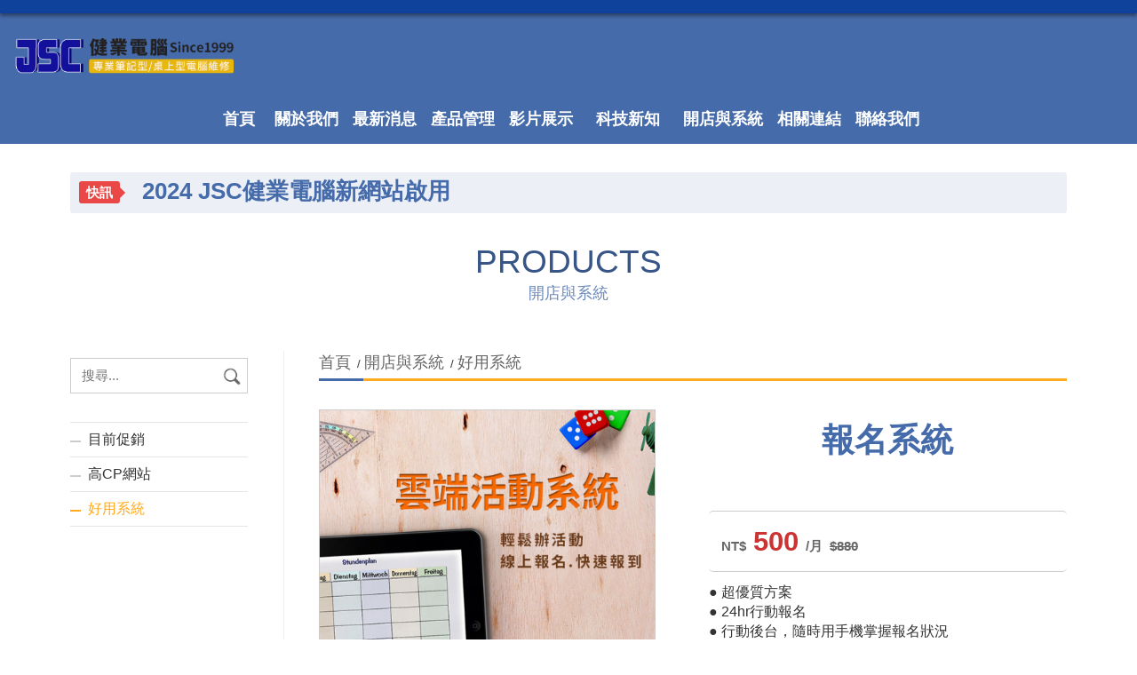

--- FILE ---
content_type: text/html; charset=utf-8
request_url: https://pc67.b-partner.org/agent_pd_view?new_sn=10187
body_size: 8923
content:



<!DOCTYPE HTML>
<html lang="zh-TW"><!-- InstanceBegin template="/Templates/page.dwt.php" codeOutsideHTMLIsLocked="false" -->
<head>
<!-- <head>  標頭-->

<title>報名系統 - 健業電腦有限公司</title><meta property="og:url"           content="https://pc67.b-partner.org/agent_pd_view?new_sn=10187"><meta property="og:type"          content="article" /><meta property="og:title"         content="報名系統" /><meta property="og:description"   content="● 超優質方案<br>
● 24hr行動報名<br>
● 行動後台，隨時用手機掌握報名狀況<br>
● 管理報名資料：匯出、攜伴、欄位、人數…<br>
● 各式列印：識別證、邀請函、簽到、桌牌..等<br>
● 各式需求設定：排位、住宿、餐點、票券…等<br>
● 統計報表：團體、用餐、費用、住宿….等<br>
● 快速活動報到<br>
● 升級新功能均免費使用<br>
● 支援手機、平板、電腦瀏覽<br>
● 活動管理系統推薦最好的、簡單、好用" /><meta property="og:image"         content="https://uploads.posu.tw/1/1/s202103171714120.gif" /><script>  var WECHAT_TITLE = '報名系統'  var WECHAT_DESC = ''  var WECHAT_IMAGE = 'https://uploads.posu.tw/1/1/s202103171714120.gif'  var WCHAT_NO_GA = ''</script>


<link href="https://uploads.posu.tw/16/1641/thum/202504221155301439.png" rel="shortcut icon" type="image/x-icon">

<meta name="google-site-verification" content="">
<meta name="msvalidate.01" content="">
<meta name="description" content="健業電腦有限公司" >
<META NAME="KeyWords" CONTENT="健業電腦有限公司">


<!--chrome-->
<!--
<link rel="icon" sizes="192x192" href="https://uploads.posu.tw/16/1641/thum/202504221155301439.png">
-->
<!--apple-->
<!--
<meta name="apple-mobile-web-app-title" content="報名系統 - 健業電腦有限公司">
<link rel="apple-touch-icon" href="https://uploads.posu.tw/16/1641/thum/202504221155301439.png">
<link rel="apple-touch-icon" sizes="152x152" href="https://uploads.posu.tw/16/1641/thum/202504221155301439.png">
<link rel="apple-touch-icon" sizes="167x167" href="https://uploads.posu.tw/16/1641/thum/202504221155301439.png">
-->

















<meta http-equiv="Content-Type" content="text/html; charset=utf-8">
<meta name="viewport" content="width=device-width, initial-scale=1, maximum-scale=1">

<script type="text/javascript" src="html/b/public/js/jquery-3.7.1.min.js?v=202507281530"></script>
<script type="text/javascript" src="html/b/public/js/customize.js?v=202507281530"></script>

<link rel="stylesheet" href="html/b/public/css/base.css?v=202507281530">
    
<!-- InstanceBeginEditable name="head" -->
<!-- InstanceEndEditable -->

<link rel="stylesheet" href="html/b/public/css/color/blue.css?v=202507281530">
<link rel="stylesheet" href="html/b/public/css/common.css?v=202507281530">
<link rel="stylesheet" href="html/b/public/css/main.css?v=202507281530">

<!-- InstanceParam name="FancyboxArea" type="boolean" value="true" -->

</head>

<body>

<!-- <body>  正下面 -->


 





 
<div class="wrapper"> 

	
    
	<div class="page-overlay"></div>
	
	<!-- InstanceBeginEditable name="IdxBannerArea" -->
    <!--IdxBannerArea-->
	<!-- InstanceEndEditable -->

	
	
<header class="header">
	<div class="header_inner">
        
        <div class="header_main">

            <div class="header_row">
                <div class="header-left">
    
                    <div class="logo">
                        
<a href="https://pc67.b-partner.org" title="健業電腦有限公司 - 回首頁">
		<div class="logo-photo">
						<img src="https://uploads.posu.tw//16/1641/202401120949293299.png" alt="健業電腦有限公司" width="350" height="70">
					</div>                          
</a>        
                    </div>
                
                </div>
                <div class="header-center">
                
                    <!--若語系與會員若無的話，則不顯示此區塊-->
                    <div class="language_box">  <ul class="language_list">  </ul></div>
    
                
                </div>
                <div class="header-right">
                
            
                    <a href="#" class="navbar_toggler menu_switchon">
                        <div class="navbar_toggler-icon">
                            <div class="sign_hamburger">
                                <span class="sign_hamburger-line">&nbsp;</span>
                            </div>
                        </div>
                        <!--<div class="navbar_toggler-text">選單</div>-->
                    </a>
                    
                </div>
            </div>
                        
        </div>

        <div class="header_btm header_fixed">
            
            <ul class="menu">
                 
	<li>
				<div class="menulink">
					<a href="index.php">
						<span class="menu-text">首頁</span>
						<span class="menu-subtext">Index</span>
					</a>
				</div>
			</li>	<li>
							<div class="menulink">
								<a href="about.php" title="關於我們">
									<span class="menu-text">關於我們</span>
									<span class="menu-subtext">關於我們</span>
								</a>
							</div>
						</li>	<li>
							<div class="menulink">
								<a href="news.php" title="最新消息">
									<span class="menu-text">最新消息</span>
									<span class="menu-subtext">最新消息</span>
								</a>
							</div>
						</li>	<li>
							<div class="menulink">
								<a href="product.php" title="產品管理">
									<span class="menu-text">產品管理</span>
									<span class="menu-subtext">產品管理</span>
								</a>
							</div>
						</li>	<li>
							<div class="menulink">
								<a href="works.php" title="影片展示">
									<span class="menu-text">影片展示</span>
									<span class="menu-subtext">影片展示</span>
								</a>
							</div>
						</li>	<li>
							<div class="menulink">
								<a href="life.php" title="科技新知">
									<span class="menu-text">科技新知</span>
									<span class="menu-subtext">Infomation</span>
								</a>
							</div>
						</li>	<li>
							<div class="menulink">
								<a href="agent_pd.php" title="開店與系統">
									<span class="menu-text">開店與系統</span>
									<span class="menu-subtext">Products</span>
								</a>
							</div>
						</li>	<li>
							<div class="menulink">
								<a href="link.php" title="相關連結">
									<span class="menu-text">相關連結</span>
									<span class="menu-subtext">Link</span>
								</a>
							</div>
						</li>	<li>
					<div class="menulink">
						<a href="contact.php" title="聯絡我們">
							<span class="menu-text">聯絡我們</span>
							<span class="menu-subtext">Contact</span>
						</a>
					</div>
				</li>            </ul>
                   
        </div>
        
    </div>
</header>



<div class="offside">
	<div class="offside_inner">

        <div class="offside_header">
    
            
<div class="language_dropbox"></div>                            
        </div>
        <div class="offside_body">
    
            <ul class="menu_offside">
                
	<li>
				<a href="index.php">
					<span class="menu-text">首頁</span>
					<span class="menu-subtext">Index</span>
				</a>
			</li>	<li>
							<a href="about.php" title="關於我們">
								<span class="menu-text">關於我們</span>
								<span class="menu-subtext">關於我們</span>
							</a>		<ul>	<li>
												<a href="about.php?new_sn=5690"
													title="健業電腦有限公司 - 關於我">
													關於我
												</a>
											</li>	<li>
												<a href="about.php?new_sn=5749"
													title="健業電腦有限公司 - 營業項目">
													營業項目
												</a>
											</li>		</ul>	</li>	<li>
							<a href="news.php" title="最新消息">
								<span class="menu-text">最新消息</span>
								<span class="menu-subtext">最新消息</span>
							</a>	<ul>		<li><a href="news.php" title="全部">全部</a></li>	<li>
													<a href="news.php?new_csn=2787" 
														title="健業電腦有限公司 - 優惠活動">
														優惠活動
													</a>
												</li>	<li>
													<a href="news.php?new_csn=2786" 
														title="健業電腦有限公司 - 最新公告">
														最新公告
													</a>
												</li>	</ul>	</li>	<li>
							<a href="product.php" title="產品管理">
								<span class="menu-text">產品管理</span>
								<span class="menu-subtext">產品管理</span>
							</a><ul ><li class=><a href="product.php?new_csn=5710&up_sn=0">電腦設備</a></li><li class=><a href="product.php?new_csn=5709&up_sn=0">生活百貨</a></li><li class=><a href="product.php?new_csn=5708&up_sn=0">五金設備</a></li><li class=><a href="product.php?new_csn=5707&up_sn=0">東森新連鎖事業</a></li><li class=><a href="product.php?new_csn=5706&up_sn=0">二手/庫存物品出清區</a></li></ul>	</li>	<li>
							<a href="works.php" title="影片展示">
								<span class="menu-text">影片展示</span>
								<span class="menu-subtext">影片展示</span>
							</a>	<ul>		<li><a href="works.php" title="全部">全部</a></li>	<li>
													<a href="works.php?new_csn=1047" 
														title="健業電腦有限公司 - 電腦維修影片">
														電腦維修影片
													</a>
												</li>	<li>
													<a href="works.php?new_csn=1046" 
														title="健業電腦有限公司 - 健業相關動畫">
														健業相關動畫
													</a>
												</li>	</ul>	</li>	<li>
							<a href="life.php" title="科技新知">
								<span class="menu-text">科技新知</span>
								<span class="menu-subtext">Infomation</span>
							</a>	</li>	<li>
							<a href="agent_pd.php" title="開店與系統">
								<span class="menu-text">開店與系統</span>
								<span class="menu-subtext">Products</span>
							</a><ul ><li class=><a href="agent_pd.php?new_csn=3472&up_sn=0">目前促銷</a></li><li class=><a href="agent_pd.php?new_csn=2673&up_sn=0">高CP網站</a></li><li class=""><a href="agent_pd.php?new_csn=2671&up_sn=0">好用系統</a></li></ul>	</li>	<li>
							<a href="link.php" title="相關連結">
								<span class="menu-text">相關連結</span>
								<span class="menu-subtext">Link</span>
							</a>	</li>	<li>
					<a href="contact.php" title="聯絡我們">
						<span class="menu-text">聯絡我們</span>
						<span class="menu-subtext">Contact</span>
					</a>
				</li>            


            </ul>
                
        </div>
    </div>
    
    <a href="#" class="offside_close">
        <div>
            <div class="sign_close"></div>
            <div class="offside_close-text">關閉</div>
        </div>
    </a>
</div>


    <!-- InstanceBeginEditable name="BannerArea" -->
    
	    <!-- InstanceEndEditable -->    

    <main class="main">
    	<div class="main_inner">

            	  
	  
            <div class="marqueebar">
                <div class="container">
                    <div class="marquee_inner">
                        
                        <div class="marquee-tag marquee-tag_desktop">快訊</div>
                        <div class="marquee-tag marquee-tag_mobile"><span class="iconsvg icon_marquee"></span> </div>
                        
                        <div class="marquee_main">
                            
                            <ul class="marquee-slide">
                               	<li>
													<div class="marquee">
														<a href="news_view.php?new_sn=47776">
														   <span class="marquee-text">2024 JSC健業電腦新網站啟用</span>
														</a>
													</div>
												</li>	<li>
													<div class="marquee">
														<a href="news_view.php?new_sn=49197">
														   <span class="marquee-text">營業時間調整</span>
														</a>
													</div>
												</li>                   
                            </ul>
            
                        </div>
                        
                    </div>
                </div>
            </div>
            
			<script>
              /*$(function() {
                  setInterval(function() {
                      $('.marquee-slide li').first().before($('.marquee-slide li').last().css('height', '0').animate({
                          height: $('.marquee-slide li').height()
                      }));
                  }, 4000);
              });*/
			  
				$(document).ready(function(){
					setInterval(function(){
						$('.marquee-slide li:first-child').slideUp(function(){      
							$(this).appendTo($('.marquee-slide')).slideDown()
						})       
					},3000)
				})
			</script>

            
            <!-- InstanceBeginEditable name="PageMainContent" -->
            <div class="itembox itembox_maintop ">
                <div class="container">
                    
                    <div class="heading heading_module">
                        <span class="heading-text">開店與系統</span>
                        <span class="heading-subtext">Products</span>
                    </div>                    

                </div>
            </div>
            
        
            <section class="secbox_page">
                <div class="container">
        
        
                    <div class="sidebar">
                        <div class="sidebar_row">
                            <div class="sidebar-left">
        
                                <div class="searchbar">
                                    <div class="search">
                                        <!--
  需搭配 front/XXX(mountfasco)/search.php

-->

       <form name="form1" method="post" role="form search-fm" action="agent_pd.php">
         <input type="text" class="search-input" name="sel_title" value="" placeholder="搜尋..." required="required">
         <input type="hidden" name="sel_check_id" value="1">          
         <input type="hidden" name="this_page" value="1">        
         <button type="button" class="search-btn" onClick="document.form1.submit()" title="搜尋">
          <img src="public_all/images/icon-search.png" width="25"></button>
       </form>                            
                                    </div>          
                                </div>
    
                                <ul class='menu_sidebar mtree'><li class=><a href="agent_pd.php?new_csn=3472&up_sn=0">目前促銷</a></li><li class=><a href="agent_pd.php?new_csn=2673&up_sn=0">高CP網站</a></li><li class="active"><a href="agent_pd.php?new_csn=2671&up_sn=0">好用系統</a></li></ul>                                
                            </div>
                            <div class="sidebar-right">
                                
                                                    
<nav class="breadcrumb-nav" aria-label="導覽路徑-開店與系統">
    <ol class="breadcrumb">
        <li class="breadcrumb-item">
            <a href="index.php" title="健業電腦有限公司 - 首頁">
                首頁            </a>
        </li>
        <li class="breadcrumb-item">
            <a href="agent_pd.php" title="開店與系統">開店與系統</a>
        </li>
        <li class="breadcrumb-item active" aria-current="page">
            <a href="agent_pd.php?new_csn=2671&up_sn=0" 
			   title="好用系統">
                好用系統            </a>
        </li> 
    </ol>
</nav>                                
                                
                                <div class="pro-view-area">
                                    <div class="pro-view-row">
                                        <div class="pro-view-left">
                                        
                                        
                                            <!--圖片輪播-->
                                            <div class="figure-slide">
                                                <div class="figure-slide-sync">
                    
                                                    <ul class="slickbase sync-slide">
															<li>
                                                                            <div class="slide-photo">
                                                                                <a href="https://uploads.posu.tw/1/1/s202103171714120.gif" class="fancybox-zoom" 
                                                                                    data-fancybox="gallery-demo" data-caption="" 
                                                                                    data-thumb="https://uploads.posu.tw/1/1/s202103171714120.gif"
                                                                                    title="健業電腦有限公司-">
                                                                            
                                                                                    <div class="item-fitimg">
                                                                                        <img src="https://uploads.posu.tw/1/1/s202103171714120.gif" width="1024" height="1024" 
                                                                                                alt="報名系統" loading="lazy" class="fitimg">
                                                                                    </div> 	 	
                                                                                    
                                                                                </a>
                                                                            </div> 
                                                                        </li>	<li>
                                                                            <div class="slide-photo">
                                                                                <a href="https://uploads.posu.tw/1/1/s202103231100460.gif" class="fancybox-zoom" 
                                                                                    data-fancybox="gallery-demo" data-caption="" 
                                                                                    data-thumb="https://uploads.posu.tw/1/1/s202103231100460.gif"
                                                                                    title="健業電腦有限公司-">
                                                                            
                                                                                    <div class="item-fitimg">
                                                                                        <img src="https://uploads.posu.tw/1/1/s202103231100460.gif" width="1024" height="1024" 
                                                                                                alt="報名系統" loading="lazy" class="fitimg">
                                                                                    </div> 	 	
                                                                                    
                                                                                </a>
                                                                            </div> 
                                                                        </li>	<li>
                                                                            <div class="slide-photo">
                                                                                <a href="https://uploads.posu.tw/1/1/s202103231100461.gif" class="fancybox-zoom" 
                                                                                    data-fancybox="gallery-demo" data-caption="" 
                                                                                    data-thumb="https://uploads.posu.tw/1/1/s202103231100461.gif"
                                                                                    title="健業電腦有限公司-">
                                                                            
                                                                                    <div class="item-fitimg">
                                                                                        <img src="https://uploads.posu.tw/1/1/s202103231100461.gif" width="1024" height="1024" 
                                                                                                alt="報名系統" loading="lazy" class="fitimg">
                                                                                    </div> 	 	
                                                                                    
                                                                                </a>
                                                                            </div> 
                                                                        </li>	<li>
                                                                            <div class="slide-photo">
                                                                                <a href="https://uploads.posu.tw/1/1/s202103231100462.gif" class="fancybox-zoom" 
                                                                                    data-fancybox="gallery-demo" data-caption="" 
                                                                                    data-thumb="https://uploads.posu.tw/1/1/s202103231100462.gif"
                                                                                    title="健業電腦有限公司-">
                                                                            
                                                                                    <div class="item-fitimg">
                                                                                        <img src="https://uploads.posu.tw/1/1/s202103231100462.gif" width="1024" height="1024" 
                                                                                                alt="報名系統" loading="lazy" class="fitimg">
                                                                                    </div> 	 	
                                                                                    
                                                                                </a>
                                                                            </div> 
                                                                        </li>	<li>
                                                                            <div class="slide-photo">
                                                                                <a href="https://uploads.posu.tw/1/1/s202103241621100.gif" class="fancybox-zoom" 
                                                                                    data-fancybox="gallery-demo" data-caption="" 
                                                                                    data-thumb="https://uploads.posu.tw/1/1/s202103241621100.gif"
                                                                                    title="健業電腦有限公司-">
                                                                            
                                                                                    <div class="item-fitimg">
                                                                                        <img src="https://uploads.posu.tw/1/1/s202103241621100.gif" width="1024" height="1024" 
                                                                                                alt="報名系統" loading="lazy" class="fitimg">
                                                                                    </div> 	 	
                                                                                    
                                                                                </a>
                                                                            </div> 
                                                                        </li>                                                    </ul>
                    
                                                </div>
                    
                                                <div class="figure-slide-thum">
                    
                                                    <ul class="slickbase sync-thum-slide">
															<li>
                                                                            <div class="slide-photo">
                                                                                <div class="item-fitimg">
                                                                                    <img src="https://uploads.posu.tw/1/1/s202103171714120.gif" width="1024" height="1024" 
                                                                                            alt="報名系統" loading="lazy" class="fitimg">
                                                                                </div> 	 	
                                                                            </div>
                                                                        </li>	<li>
                                                                            <div class="slide-photo">
                                                                                <div class="item-fitimg">
                                                                                    <img src="https://uploads.posu.tw/1/1/s202103231100460.gif" width="1024" height="1024" 
                                                                                            alt="報名系統" loading="lazy" class="fitimg">
                                                                                </div> 	 	
                                                                            </div>
                                                                        </li>	<li>
                                                                            <div class="slide-photo">
                                                                                <div class="item-fitimg">
                                                                                    <img src="https://uploads.posu.tw/1/1/s202103231100461.gif" width="1024" height="1024" 
                                                                                            alt="報名系統" loading="lazy" class="fitimg">
                                                                                </div> 	 	
                                                                            </div>
                                                                        </li>	<li>
                                                                            <div class="slide-photo">
                                                                                <div class="item-fitimg">
                                                                                    <img src="https://uploads.posu.tw/1/1/s202103231100462.gif" width="1024" height="1024" 
                                                                                            alt="報名系統" loading="lazy" class="fitimg">
                                                                                </div> 	 	
                                                                            </div>
                                                                        </li>	<li>
                                                                            <div class="slide-photo">
                                                                                <div class="item-fitimg">
                                                                                    <img src="https://uploads.posu.tw/1/1/s202103241621100.gif" width="1024" height="1024" 
                                                                                            alt="報名系統" loading="lazy" class="fitimg">
                                                                                </div> 	 	
                                                                            </div>
                                                                        </li>                                                    </ul>
                    
                                                </div>
                                            </div>
                                        
                                        
                                        </div>
                                        <div class="pro-view-right">
                                            
                                            <div class="heading heading_pageview heading_pageview_left">
                                                <h1 class="heading-text">報名系統</h1>
                                            </div>
        
                                                                                
<div class="addcartbox">
		<div class="pricebar">
                            <span class="price price_unit">NT$</span>
                            <span class="price price_sale">500</span>
                            <span class="price price_period">/月</span>
                            <span class="price price_original">$880</span>
                        </div>    
    <!--雲端商務名片用-立即申請-->
        
    </div>                                                 
                                            <div class="itembox itembox_intro editor">
                                                ● 超優質方案<br>
● 24hr行動報名<br>
● 行動後台，隨時用手機掌握報名狀況<br>
● 管理報名資料：匯出、攜伴、欄位、人數…<br>
● 各式列印：識別證、邀請函、簽到、桌牌..等<br>
● 各式需求設定：排位、住宿、餐點、票券…等<br>
● 統計報表：團體、用餐、費用、住宿….等<br>
● 快速活動報到<br>
● 升級新功能均免費使用<br>
● 支援手機、平板、電腦瀏覽<br>
● 活動管理系統推薦最好的、簡單、好用                                            </div>
                                            
                                        </div>      
                                    </div>
                                </div>
                                
                                
                                <div class="itembox itembox_intro editor">
                                    <p><img alt="" src="https://uploads.posu.tw/1/1/img/activity-single-02-1.png" style="width:1000px" /></p>

<p>&nbsp;</p>

<p><span style="font-size:22px"><span style="color:rgb(0, 0, 128)"><strong><span style="background-color:#FFFFFF">活動報名行動化 .&nbsp;雲端活動系統</span></strong></span></span></p>

<p style="margin-left:40px"><span style="color:rgb(128, 0, 0); font-size:20px"><span style="background-color:#FFFFFF">讓您的客戶在跨平台、官網、Facebook粉絲團、LINE、實體DM、名片等，隨時隨地來報名您的活動。</span></span></p>

<p>&nbsp;</p>

<div class="edit-box" style="display:flex; flex-wrap:wrap; max-width:600px; margin:10px auto;">
<div class="edit-box-left" style="width:300px; padding:0 30px; margin:0 auto;"><strong><img alt="" src="https://uploads.posu.tw/46/46/img/service-01(3).png" style="height:210px; width:300px" /><span style="color:#FF0000"><span style="font-size:16px">報名系統</span></span></strong><br />
自由選擇活動報名頁面顯示欄位，並提供多活動快速複製延用，可設定活動報名人數上限，快速完成線上報名與繳費，系統報名資料自動匯入會員，可非會員報名</div>

<div class="edit-box-right" style="width:300px; padding:0 30px; margin:0 auto;"><strong><span style="color:rgb(128, 0, 0)"><span style="font-size:16px"><img alt="" src="https://uploads.posu.tw/46/46/img/service-02(4).png" style="height:210px; width:300px" /></span></span><span style="color:#FF0000"><span style="font-size:16px">統計報表</span></span></strong><br />
統計各式需求數據，例如：票卷費用、禮品發放紀錄、餐點菜色記錄、各團體報名數、住宿實際統計、交通方式&hellip;等</div>
</div>

<div class="edit-box" style="display:flex; flex-wrap:wrap; max-width:600px; margin:10px auto;">
<div class="edit-box-left" style="width:300px; padding:0 30px; margin:0 auto;"><img alt="" src="https://uploads.posu.tw/46/46/img/service-03(3).png" style="width:300px" /><span style="color:#FF0000"><strong><span style="font-size:16px">快速報到</span></strong></span><br />
立即於線上完成報到動作，系統自動統計所有報名者參與活動的資訊，例如：住宿、交通、餐點&hellip;，以利各項目工作</div>

<div class="edit-box-right" style="width:300px; padding:0 30px; margin:0 auto;"><img alt="" src="https://uploads.posu.tw/46/46/img/service-04(3).png" style="width:300px" /><span style="color:#FF0000"><span style="font-size:16px"><strong>多元設定</strong></span></span><br />
報名頁面欄位控制，並可做各別團體設定、詳細紀錄交通方式及上車地點、針對報名者餐點菜色做記錄以達尊賓之服務，若有住宿之需求，可各別統計各式住宿房型數量&hellip;等&nbsp;</div>
</div>

<div class="edit-box" style="display:flex; flex-wrap:wrap; max-width:600px; margin:10px auto;">
<div class="edit-box-left" style="width:300px; padding:0 30px; margin:0 auto;"><img alt="" src="https://uploads.posu.tw/46/46/img/service-05(3).png" style="width:300px" /><span style="color:#FF0000"><span style="font-size:16px"><strong>備品列印</strong></span></span><br />
可快速列印所有準備工作需求備品，並依輸出格式調整，例如：桌牌、簽到表、邀請函、信封、收據、識別證..等</div>

<div class="edit-box-right" style="width:300px; padding:0 30px; margin:0 auto;"><img alt="" src="https://uploads.posu.tw/46/46/img/service-06(3).png" style="width:300px" /><span style="color:#FF0000"><span style="font-size:16px"><strong>工作配給</strong></span></span><br />
依活動需求、人員配給進行組別設定及工作調配，並可設定準備工作的所有檢查項目，以利活動順利進行</div>
</div>

<div class="edit-box" style="display:flex; flex-wrap:wrap; max-width:600px; margin:10px auto;">
<div class="edit-box-left" style="width:300px; padding:0 30px; margin:0 auto;"><img alt="" src="https://uploads.posu.tw/46/46/img/service-07(3).png" style="width:300px" /><span style="color:#FF0000"><span style="font-size:16px"><strong>行程資訊</strong></span></span><br />
活動行程、服務人員資訊建立，可製成簡易式放置識別證後，以利活動進行及聯繫服務人員並可製作工作手冊，以利工作職掌執行</div>

<div class="edit-box-right" style="width:300px; padding:0 30px; margin:0 auto;"><img alt="" src="https://uploads.posu.tw/46/46/img/service-08(3).png" style="width:300px" /><span style="color:#FF0000"><span style="font-size:16px"><strong>活動花絮</strong></span></span><br />
<span style="font-family:微軟正黑體,serif,新細明體-extb">可將活動精彩內容、照片、精彩影集發佈，並做會後檢討記錄</span></div>
</div>

<div class="edit-box" style="display:flex; flex-wrap:wrap; max-width:600px; margin:10px auto;">
<div class="edit-box-left" style="width:300px; padding:0 30px; margin:0 auto;"><img alt="" src="https://uploads.posu.tw/46/46/img/service-09(5).png" style="width:300px" /><span style="color:#FF0000"><strong><span style="font-size:16px">即時發布新聞</span></strong></span><br />
提供最新消息即時發布，減少資訊落差與訊息發布與否開關功能</div>

<div class="edit-box-right" style="width:300px; padding:0 30px; margin:0 auto;"><img alt="" src="https://uploads.posu.tw/46/46/img/service-11(2).png" style="width:300px" /><span style="color:#FF0000"><span style="font-size:16px"><strong>嵌入網站整合</strong></span></span><br />
我們的活動系統也可在您已有網站中加入活動按鈕，讓您可以引導顧客到活動頁面。 可在 Facebook 粉絲團、或是其他平台中加入活動小工具，來打造您專屬的活動服務。</div>
</div>

<p style="text-align:center"><span style="color:rgb(128, 0, 0); font-size:16px">&nbsp;<img alt="" src="https://uploads.posu.tw/46/46/img/activity-software-02.png" style="width:100%" /></span></p>

<p style="text-align:center"><img alt="" src="https://uploads.posu.tw/46/46/img/activity-software-03(2).png" style="color:rgb(128, 0, 0); font-size:16px; width:100%" /></p>

<p style="text-align:center"><span style="color:rgb(128, 0, 0); font-size:16px"><img alt="" src="https://uploads.posu.tw/46/46/img/activity-software-04(1).png" style="width:100%" /></span></p>

<p style="text-align:center"><a href="https://gudate.com/service.php" target="_blank"><span style="color:rgb(128, 0, 0); font-size:16px"><img alt="" src="https://uploads.posu.tw/1/1/img/%E6%9B%B4%E5%A4%9A%E5%8A%9F%E8%83%BD%E8%A9%B3%E8%A6%8B%E5%AE%98%E7%B6%B2(1).png" style="width:900px" /> &nbsp;</span></a></p>

<p style="text-align:center"><img alt="" src="https://uploads.posu.tw/46/46/img/activity-software-03(1).png" style="width:100%" /></p>

<p style="text-align:center"><span style="font-size:36px"><span style="color:rgb(255, 0, 0)"><span style="background-color:rgb(240, 255, 240)">**** 客戶案例 ****</span></span></span></p>

<p style="text-align:center">&nbsp;</p>

<table align="center" border="0" cellpadding="1" cellspacing="1" style="width:100%">
	<tbody>
		<tr>
			<td style="background-color:rgb(255, 255, 255)"><span style="color:rgb(0, 0, 255); font-size:24px"><a href="https://www.dinglun-ib.com.tw" target="_blank"><img alt="" src="https://uploads.posu.tw/1/1/img/20200806134256.gif" style="width:100px" /></a></span><span style="font-size:24px"><a href="https://www.dinglun-ib.com.tw" target="_blank"><span style="color:rgb(0, 0, 255)">《鼎綸保險》&nbsp;</span></a></span></td>
		</tr>
		<tr>
			<td style="background-color:rgb(255, 255, 255)"><a href="https://www.e7lohas.org" target="_blank"><span style="color:rgb(0, 0, 255)"><img alt="" src="https://uploads.posu.tw/1/1/img/202311141016541039(1).png" style="width:100px" /></span></a><a href="https://tainan-vt.org/" target="_blank"><span style="color:#0000FF"><span style="font-size:24px">《臺南市志願服務推廣中心》</span></span></a></td>
		</tr>
		<tr>
			<td style="background-color:rgb(255, 255, 255)"><a href="https://www.intron.com.tw/" target="_blank"><span style="color:rgb(0, 0, 255)"><img alt="" src="https://uploads.posu.tw/1/1/img/%E8%8B%B1%E5%89%B5.png" style="width:100px" /></span></a><span style="font-size:24px"><a href="https://www.intron.com.tw/" target="_blank"><span style="color:rgb(0, 0, 255)">《英創科技》</span></a></span><span style="color:rgb(0, 0, 255); font-size:24px"><a href="http://www.kingsuifeng.tw/">&nbsp;</a><a href="https://www.intron.com.tw/">&nbsp;</a></span><a href="https://www.intron.com.tw/" target="_blank"><span style="color:rgb(0, 0, 255); font-size:24px">&nbsp;</span></a><span style="color:rgb(0, 0, 255); font-size:24px">&nbsp;</span></td>
		</tr>
		<tr>
			<td style="background-color:rgb(255, 255, 255)"><a href="http://www.nckuidaa.com/" style="font-size: 24px;" target="_blank"><span style="color:rgb(0, 0, 255)"><img alt="" src="https://uploads.posu.tw/1/1/img/%E6%88%90%E5%A4%A7.png" style="width:100px" /></span></a><span style="font-size:24px"><a href="http://www.nckuidaa.com/" target="_blank"><span style="color:rgb(0, 0, 255)">《成大系友會》</span>&nbsp;</a>&nbsp;</span></td>
		</tr>
		<tr>
			<td style="background-color:rgb(255, 255, 255)"><span style="color:rgb(0, 0, 255); font-size:24px"><a href="http://www.tainantku.org.tw/" target="_blank"><img alt="" src="https://uploads.posu.tw/1/1/img/11(7).png" style="width:100px" /></a></span><span style="font-size:24px"><a href="https://www.newtaipeitku.org.tw/" target="_blank"><span style="color:rgb(0, 0, 255)">《淡江校友會》</span></a></span></td>
		</tr>
		<tr>
			<td style="background-color:rgb(255, 255, 255)"><img alt="" src="https://uploads.posu.tw/1/1/img/202203071542401148.png" style="width:100px" /><a href="https://www.tau.tw/" style="font-size: 24px;" target="_blank"><span style="color:rgb(0, 0, 255)">《老人社會大學》</span></a></td>
		</tr>
		<tr>
			<td style="background-color:rgb(255, 255, 255)"><img alt="" src="https://uploads.posu.tw/1/1/img/17079883250_default.png" style="width:100px" /><a href="https://icba0227495606.com.tw/" style="font-size: 24px;" target="_blank"><span style="color:rgb(0, 0, 255)">《社團法人全球紋飾藝術睫容髮妝發展協會》</span></a></td>
		</tr>
	</tbody>
</table>

<p style="text-align:center"><span style="font-size:24px">&nbsp;&nbsp;</span><span style="color:rgb(0, 0, 255); font-size:24px">&nbsp; &nbsp; &nbsp; &nbsp; &nbsp; &nbsp;&nbsp;</span></p>

<p style="text-align:center"><img alt="" src="https://uploads.posu.tw/46/46/img/52go-02(1).png" style="width:100%" /></p>
                                </div>
                                
                                
                                
                                
                                
                                
                                
                                
                                <div class="itembox itembox_view_addcart">
                                    
                                    <div class="heading heading_pageview">
                                        <h2 class="heading-text">報名系統</h2>
                                    </div>
                                    
                                                                        
<div class="addcartbox">
		<div class="pricebar">
                            <span class="price price_unit">NT$</span>
                            <span class="price price_sale">500</span>
                            <span class="price price_period">/月</span>
                            <span class="price price_original">$880</span>
                        </div>    
    <!--雲端商務名片用-立即申請-->
        
    </div>                                    
                                </div>
        
        
                                <div class="itembox itembox_mainbtm">
                                    <div class="itembox_row">
                                        <div class="itembox-left">
                                        
                                            <div class="btnbar btnbar_pageback">
                                                <a href="agent_pd.php" class="btn btn-pageback">
                                                    <span class="iconsvg icon-pageback"></span>  
                                                    <span class="btn-text">返回列表</span>
                                                </a>
                                            </div>  
                                            
                                        </div>   
                                    </div>
                                </div>
                                
                                
                                
                            </div>   
                        </div>
                    </div>
        
                    
                </div>
            </section>



            <!--左側分類-->
            <script src='html/b/public/js/mtree.js'></script>
            <script>
                $(document).ready(function() {
                    $("ul.mtree li.active").children("ul").css({"height":"auto","display":"block"});
                });
            </script>  
        
        
            <!--slick 輪播效果-->
            <link rel="stylesheet" href="html/b/public/js/slick/slick.css">
            <script src='html/b/public/js/slick/slick.min.js'></script>
            
                        
            <!--圖片輪播slick -->
            <script>
                $(document).ready(function(){
                    $('.sync-slide').slick({
                        slidesToShow: 1,
                        slidesToScroll: 1,
                        arrows: true,
                        fade: false,
                        swipe: true,
                        infinite: false,
                        asNavFor: '.sync-thum-slide',
                    });
                  
                    $('.sync-thum-slide').slick({
                        slidesToShow: 4,
                        slidesToScroll: 4,
                        arrows: false,
                        focusOnSelect: true,
                        infinite: false,
                        //vertical: true, //直式
                        verticalSwiping: true,
                        asNavFor: '.sync-slide',
                    });
                  
                });
            </script>
			<!-- InstanceEndEditable -->                            
         
            
        </div>
        
        
<footer class="footer">
	<div class="footer_inner">
    
    
        <div class="footer_main">
            <div class="container">
        
        
                <div class="footer_row">
                    <div class="footer-left">
                    
                    	<h4 class="heading-footer"><span class="heading-text">健業電腦有限公司</span></h4>
                        
                        <ul class="infolist infolist_footer_company">
                            <li>
                                            <div class="info">
												<span class="info-title">電話</span>：
												<span class="info-text"><a href="tel:02-22566180">02-22566180</a></span>
											</div>
                                          </li><li>
                                            <div class="info">
												<span class="info-title">信箱</span>：
												<span class="info-text"><a href="mailto:james@jsc.net.tw">james@jsc.net.tw</a></span>
											</div>
                                          </li><li>
											<div class="info">
												<span class="info-title">地址</span>：
												<span class="info-text"><a href="https://www.google.com/maps?q=220新北市板橋區文聖街52號" target="_blank">220新北市板橋區文聖街52號</a></span>
											</div>
										  </li><li>
                                            <div class="info">
												<span class="info-title">營業時間</span>：
												<span class="info-text">週一~週五 10:00-21:00</span>
											</div>
                                          </li>                        </ul> 

                        <ul class="navbar navbar_social">
                            
	<li class="navline navline_fb">
					<div class="navlink_social navlink_fb">
						<a href="https://www.facebook.com/jsc.net.tw" target="_blank" title="健業電腦有限公司 - facebook">
							<span class="navlink-icon iconsvg icon-fb"></span>
							<span class="navlink-text">Facebook</span>
						</a>
					</div>
				</li>	<li class="navline navline_lineid">
					<div class="navlink_social navlink_lineid">
						<a href="https://line.me/R/ti/p/%40enf0051x" target="_blank" title="健業電腦有限公司 - Line">
							<span class="navlink-icon iconsvg icon-line"></span>
							<span class="navlink-text">Line</span>
						</a>
					</div>
				</li>	<li class="navline navline_mail">
					<div class="navlink_social navlink_mail">
						<a href="mailto:james@jsc.net.tw" target="_blank" title="健業電腦有限公司 - E-Mail">
							<span class="navlink-icon iconsvg icon-mail"></span>
							<span class="navlink-text">E-Mail</span>
						</a>
					</div>
				</li>	<li class="navline navline_home">
				<div class="navlink_social navlink_home">
					<a href="index.php" target="_blank" title="健業電腦有限公司 - 回首頁 ">
						<span class="navlink-icon iconsvg icon-home"></span>
						<span class="navlink-text">回首頁</span>
					</a>
				</div>
			</li>                        </ul>
                            
                    </div>
                    <div class="footer-right">

                        <h4 class="heading-footer"><span class="heading-text">Menu</span></h4>
        
                        <ul class="navbar navbar_footer_menu">
                             
	<li>
				<div class="menulink">
					<a href="index.php">
						<span class="menu-text">首頁</span>
						<span class="menu-subtext">Index</span>
					</a>
				</div>
			</li>	<li>
							<div class="menulink">
								<a href="about.php" title="關於我們">
									<span class="menu-text">關於我們</span>
									<span class="menu-subtext">關於我們</span>
								</a>
							</div>
						</li>	<li>
							<div class="menulink">
								<a href="news.php" title="最新消息">
									<span class="menu-text">最新消息</span>
									<span class="menu-subtext">最新消息</span>
								</a>
							</div>
						</li>	<li>
							<div class="menulink">
								<a href="product.php" title="產品管理">
									<span class="menu-text">產品管理</span>
									<span class="menu-subtext">產品管理</span>
								</a>
							</div>
						</li>	<li>
							<div class="menulink">
								<a href="works.php" title="影片展示">
									<span class="menu-text">影片展示</span>
									<span class="menu-subtext">影片展示</span>
								</a>
							</div>
						</li>	<li>
							<div class="menulink">
								<a href="life.php" title="科技新知">
									<span class="menu-text">科技新知</span>
									<span class="menu-subtext">Infomation</span>
								</a>
							</div>
						</li>	<li>
							<div class="menulink">
								<a href="agent_pd.php" title="開店與系統">
									<span class="menu-text">開店與系統</span>
									<span class="menu-subtext">Products</span>
								</a>
							</div>
						</li>	<li>
							<div class="menulink">
								<a href="link.php" title="相關連結">
									<span class="menu-text">相關連結</span>
									<span class="menu-subtext">Link</span>
								</a>
							</div>
						</li>	<li>
					<div class="menulink">
						<a href="contact.php" title="聯絡我們">
							<span class="menu-text">聯絡我們</span>
							<span class="menu-subtext">Contact</span>
						</a>
					</div>
				</li>                        </ul>
    
                    </div>
                </div>
                
                        
            </div>
        </div><!-- end footer_main-->
        
        <div class="footer_btm">
            <div class="container">
    
                <div class="footer_row">
                    <div class="footer-left">

                        <ul class="web-foot txt-left">
                                                        
                            <li>
                                © 健業電腦有限公司 
                                                                <br/>
                                All rights reserved. 
                                <a href="privacy.php">隱私權</a>
                                &nbsp;&nbsp;
                            </li>
                        </ul>

                    </div>
                    <div class="footer-right">
                        
                        <ul class="web-foot txt-right">
                            <li>
                                Design by <a target="_blank" href="//posu.tw">POSU</a> & <a target="_blank" href="https://sys.posu.tw">後台管理</a>        
                                 
        
                            </li>
                        </ul>
                        
                    </div>
                </div>
    
            </div>
        </div><!-- end footer_btm-->
        
        
    </div>
</footer>	</main>
    
    <!-- InstanceBeginEditable name="ElseContent" -->
    <!--ElseContent-->
	<!-- InstanceEndEditable -->


	
<!-- desktop置右 固定列 -->
	<div class="sidefixed_right">
				<ul class="sidefixed_right_list">		</ul>
			</div>         


<!-- mobile置底 固定列 -->
<div class="sidefixed_btm">
    <ul class="sidefixed_btm_list">

            
        
        <li class="sideline sideline_toggler sideline_fillup">
        	<div class="sidelink sidelink_toggler">
                <a href="#" class="menu_switchon" title="選單">
                    <span class="sidelink-icon iconsvg icon-hamburger"></span>
                    <span class="sidelink-text">選單</span>
                </a>
            </div>
        </li>
        
        <li class="sideline sideline_scroll sideline_fillup">
            <div class="sidelink sidelink_scroll">
            	<a href="#" class="scrolltop" title="回頂端">
                    <span class="sidelink-icon iconsvg icon-scrolltop-mobile"></span>
                    <span class="sidelink-text">TOP</span>
                </a>
            </div>
        </li>
        
    </ul>
</div>
    

	
    <link rel="stylesheet" href="html/b/public/js/fancybox/fancybox.css">
    <script src='html/b/public/js/fancybox/fancybox.umd.js'></script>
    

</div>
         
        
</body>
<!-- InstanceEnd --></html>

--- FILE ---
content_type: text/css
request_url: https://pc67.b-partner.org/html/b/public/css/base.css?v=202507281530
body_size: 14718
content:
@charset "utf-8";

:root {

	/* --- font-size --------------- */
	--text-base-size: 1.125rem; /* body font-size */
	--text-scale-ratio: 1.2;
  
  
	/* --- Typography --------------- */
	--font-unit: var(--text-base-size);
	
	--font-xs: calc(var(--font-sm) / var(--text-scale-ratio));
	--font-sm: calc(var(--font-unit) / var(--text-scale-ratio));
	--font-md: calc(var(--font-unit) * var(--text-scale-ratio));
	--font-lg: calc(var(--font-md) * var(--text-scale-ratio));
	--font-xl: calc(var(--font-lg) * var(--text-scale-ratio));
	--font-xxl: calc(var(--font-xl) * var(--text-scale-ratio)); /* h1 */
	--font-xxxl: calc(var(--font-xxl) * var(--text-scale-ratio));
	--font-xxxxl: calc(var(--font-xxxl) * var(--text-scale-ratio));
	

	/* --- line-height --------------- */
	--line-height-heading: 1.2;
	--line-height-body: 1.4;


	/* --- Space --------------- */
	--space-unit: 1rem; /*1.2*/
	
	--space-xxxxs: calc(0.125 * var(--space-unit));
	--space-xxxs: calc(0.25 * var(--space-unit));
	--space-xxs: calc(0.375 * var(--space-unit));
	--space-xs: calc(0.5 * var(--space-unit));
	--space-sm: calc(0.75 * var(--space-unit));
	--space-md: calc(1.25 * var(--space-unit));
	--space-lg: calc(2 * var(--space-unit));
	--space-xl: calc(3.25 * var(--space-unit));
	--space-xxl: calc(5.25 * var(--space-unit));
	--space-xxxl: calc(8.5 * var(--space-unit));
	--space-xxxxl: calc(13.75 * var(--space-unit));

	
	/* --- buttons --------------- */
    --btn-font-size: 1rem;
    --btn-sm: calc(var(--btn-font-size) - 0.125em);
    --btn-md: calc(var(--btn-font-size) + 1.125em);
    --btn-lg: calc(var(--btn-font-size) + 1.25em);
	
	--btn-radius:0.4rem;
}

@media (min-width:1600px){
	:root {
		--text-base-size: 1rem;
	}
}





/*-------------------------------------------------------------------------------------------

	#Color

-------------------------------- */
:root {
	--color-case-result:#F6781D; /*案件-成果*/
	--color-case-goon:#178CF7; /*案件-進行中*/
	--color-case-finish:#EF4124; /*案件-已完成*/
	
	--color-case-petition:#4d8a2a; /*案件-我要陳情*/
	
	--color-reserve:#ea782b; /*預約*/
	--color-meeting:#4FAE5C; /*會議*/
	
	--color-apply:#4FAE5C; /*立即申請*/
	--color-addcart:#D54545; /*立即購買*/

	--color-popup-notify:#F59700; /*彈出視窗-通知*/
	--color-popup-warn:#b02726; /*彈出視窗-警告*/

	--color-popup-notify-gradient:linear-gradient(-45deg, var(--color-popup-notify), #f5d758); 
	/* 彈出視窗-通知：深-淺漸層色 */
	
	--color-popup-warn-gradient:linear-gradient(-45deg, var(--color-popup-warn), #f72b2b); 
	/* 彈出視窗-警告：深-淺漸層色 */
}





/*-------------------------------------------------------------------------------------------

	#Reset

-------------------------------- */
*,
*::before,
*::after{
	-webkit-box-sizing:border-box;
	   -moz-box-sizing:border-box;
			box-sizing:border-box
}

html, body, div, ul, ol, li, 
form, input, button,textarea, blockquote,p{
	margin:0;
	padding:0;
}

ol, ul, li{list-style:none;}

h6, h5, h4, h3, h2, h1{
	margin-top:0;
	margin-bottom:var(--space-xs);
	font-weight:500;
	line-height:1.2;
}

p{
	margin-top:0;
	margin-bottom:var(--space-xs);
}

a{
    text-decoration:none;
}
a:hover{
	outline:none;
}


button{
	border-radius:0;
}

button:focus:not(:focus-visible){
	outline:0;
}

input, button, select, optgroup, textarea{
	margin:0;
	font-family:inherit;
	font-size:inherit;
	line-height:inherit;

	outline:none;
}

button, select{
	text-transform:none;
}

[role=button]{
	cursor:pointer;
}

select{
	word-wrap:normal;
}
select:disabled{
	opacity:1;
}

[list]::-webkit-calendar-picker-indicator{
	display:none;
}

button,
[type=button],
[type=reset],
[type=submit]{
	-webkit-appearance:button;
}
button:not(:disabled),
[type=button]:not(:disabled),
[type=reset]:not(:disabled),
[type=submit]:not(:disabled){
	cursor:pointer;
}

::-moz-focus-inner{
	padding:0;
	border-style:none;
}

textarea{
	resize:vertical;
}

fieldset{
	min-width:0;
	padding:0;
	margin:0;
	border:0;
}

legend{
	float:left;
	width:100%;
	font-size:var(--font-md);
	line-height:inherit;
	padding:0;
	margin-bottom:var(--space-xs);
}
@media (min-width:1200px){
	legend{
		font-size:var(--font-lg);
	}
}
legend + *{
	clear:left;
}

::-webkit-datetime-edit-fields-wrapper,
::-webkit-datetime-edit-text,
::-webkit-datetime-edit-minute,
::-webkit-datetime-edit-hour-field,
::-webkit-datetime-edit-day-field,
::-webkit-datetime-edit-month-field,
::-webkit-datetime-edit-year-field{
	padding:0;
}

::-webkit-inner-spin-button{
	height:auto;
}

[type=search]{
  outline-offset:-2px;
  -webkit-appearance:textfield;
}

/* rtl:raw:
[type="tel"],
[type="url"],
[type="email"],
[type="number"]{
	direction:ltr;
}
*/
::-webkit-search-decoration{
	-webkit-appearance:none;
}

::-webkit-color-swatch-wrapper{
	padding:0;
}

::file-selector-button{
	font:inherit;
}

::-webkit-file-upload-button{
	font:inherit;
	-webkit-appearance:button;
}

iframe{
	border:0;
}


/* HTML5 display-role reset for older browsers */
article, aside, details,
figcaption, figure,
footer,
header,
hgroup,
menu, nav,
section,
main{ 
	display:block;
}





/*-------------------------------------------------------------------------------------------

	#base

-------------------------------- */

/* 修正粗體 (碧筵綰在粗體時會隔很遠) */
@font-face{
    font-family:'微軟正黑體修正';
    unicode-range:U+7db0, U+78A7, U+7B75; /* ASCII (碧筵綰) */
    font-style:normal;
    font-weight:bold;
    src:local(Yu Gothic), local(MS Gothic);
}
/* 一般粗細的時候改回微軟正黑 */
@font-face{
    font-family:'微軟正黑體修正';
    unicode-range:U+7db0, U+78A7, U+7B75; /* ASCII (碧筵綰) */
    font-style:normal;
    font-weight:normal;
    src:local(微軟正黑體);
}

body{
	background:#fff;
	font-family:"Microsoft JhengHei","微軟正黑體修正","微軟正黑體",sans-serif;
	color:#333;
	font-size:16px;
	line-height: var(--line-height-body);
}

/* .wrapper{
	position:relative;
	overflow: hidden;
} */





/*-------------------------------------------------------------------------------------------

	#Typography

-------------------------------- */
.heading{}

/*呈一列*/
.heading_group{
	display:flex; flex-wrap:wrap;
	align-items:center; justify-content:center;
}
.heading_group .heading-icon, 
.heading_group .heading-text, 
.heading_group .heading-subtext{
	display:block;
}

.heading-icon img{
	display:block; max-width:100%; height:auto;
}


.font--xxxxl {
	font-size: var(--font-xxxxl);
}

.font--xxxl {
	font-size: var(--font-xxxl);
}

h1, .font--xxl {
	font-size: var(--font-xxl);
}

h2, .font--xl {
	font-size: var(--font-xl);
}

h3, .font--lg {
	font-size: var(--font-lg);
}

h4, .font--md {
	font-size: var(--font-md);
}

small, .font--sm {
	font-size: var(--font-sm);
}

.font--xs {
	font-size: var(--font-xs);
}

h1, h2, h3, h4, form legend {
	/* color: var(--color-text-heading); */
	font-weight: 700;
	line-height: var(--line-height-heading);
	margin-bottom: var(--space-xxs);
}

/* p {
	line-height: var(--line-height-body);
} */




/*-------------------------------------------------------------------------------------------

	#Editor：後台編輯器

-------------------------------- */
.editor{
	overflow-wrap: break-word;
}

.editor h1 {
	margin-bottom: var(--space-md);
}

.editor h2,
.editor h3,
.editor h4 {
	margin-top: var(--space-md);
	margin-bottom: var(--space-sm);
}

.editor ul,
.editor ol,
.editor p {
	margin-bottom: var(--space-sm);
}

.editor ul,
.editor ol {
	list-style-position: outside;
	padding-left: var(--space-lg);
}

.editor ul {
	list-style-type: disc;
}

.editor ol {
	list-style-type: decimal;
}

.editor ul li,
.editor ol li {
	display:list-item;
	list-style:inherit;
	line-height: var(--line-height-body);
}

.editor em {
	font-style: italic;
}

.editor u {
	text-decoration: underline;
}

.editor a{
    text-decoration:underline;
}
.editor img{
	max-width:100%;
	height:auto;
}
.editor iframe{
	max-width:100%;
}





/*-------------------------------------------------------------------------------------------

	#Btn
		.btn_reserve：預約/參加會議[in card_designer]
		.btn_apply：立即申請[in agent_pd]
		.btn_addcart：立即購買[in agent_pd]
		.btn_consult：問題諮詢[in view]
		.btn_idxmore：更多[in idx]
		.btn-pageback：返回[in view]
		

-------------------------------- */
.btnbar{
	display:flex; flex-wrap:wrap;
	align-items:center; justify-content:center;
	
    margin:var(--space-xxs) 0;
	text-align:center;
}

.card-btnbar{
	display:flex; flex-wrap:wrap;
	align-items:center; justify-content:center;
	
	margin-top:var(--space-xxs);
}

.btnbar_mobile_hide{ display:none; }
.btnbar_mobile_show{ display:block; }

@media (min-width:992px){
	.btnbar_mobile_hide{ display:block; }
	.btnbar_mobile_show{ display:none; }
}


.btn, 
.card-btn{
	display: inline-flex;
	align-items:center; justify-content:center;
	
	position: relative;
	white-space: nowrap;
	text-decoration: none;
	
	background-color:transparent;
	border:1px solid transparent;
	border-radius:var(--btn-radius);
	
	color:#212529;
	
	font-size:var(--btn-font-size);
	font-weight:600; line-height: 1;
	padding: var(--space-sm) var(--space-md);
	margin:var(--space-xxs);

	cursor:pointer;
	
	-webkit-user-select:none;
	   -moz-user-select:none;
			user-select:none;
}
@media (prefers-reduced-motion:reduce){
	.btn, 
	.card-btn{
		transition:none;
	}
}
.btn:active, 
.card-btn:active {
	transition: none;
}

@media (min-width: 992px){
	.btn, 
	.card-btn{
		padding: var(--space-xs) var(--space-sm);
	}
}


.btn .iconsvg,
.btn-text,
.card-btn .iconsvg,
.card-btn-text{
	position:relative; z-index:2;
	line-height:1;
	margin:0 var(--space-xxxxs);
}

.btn .iconsvg,
.card-btn .iconsvg{
	width:20px; height:20px;
}

.btn .iconsvg:before,
.card-btn .iconsvg:before{
	background-color:#212529;
}


.btn:hover{
	color:#212529;
}

.btn-check:focus + .btn, .btn:focus{
	outline:0;
	box-shadow:0 0 0 0.15rem rgba(13, 110, 253, 0.15);
}








/*-------------------------------------------------------------------------------------------

	#grid system

-------------------------------- */
.container,
.container-fluid{
	width:100%;
	padding:0 10px;
	margin:0 auto;
}

@media (min-width:576px){
	.container,
	.container-fluid{
		padding:0 15px;
	}
}
@media (min-width:768px){
}
@media (min-width:992px){
}
@media (min-width:1200px){
    .container{ width:90%; }
}
@media (min-width:1400px){
    .container{ /*max-width:1000px;*/ width:80%; }
}
@media (min-width:1920px){
    .container{ /*max-width:1200px;*/ width:80%; }
}



/* ===== grid 有邊距*/
.row,
.subrow{
	display:flex; flex-wrap:wrap;

	margin-top:-20px;
	margin-right:-5px;
	margin-left:-5px;
}
.row > *,
.subrow > *{
	flex-shrink:0;
	width:100%; max-width:100%;
	
	margin-top:20px;
	padding-right:5px;
	padding-left:5px;
}
@media (min-width:1200px){
	.row{
		margin-top:-40px;
		margin-right:-15px;
		margin-left:-15px;
	}
	.row > *{
		margin-top:40px;
		padding-right:15px;
		padding-left:15px;
	}
	
	
	.subrow{
		margin-top:-20px;
		margin-right:-10px;
		margin-left:-10px;
	}
	.subrow > *{
		margin-top:20px;
		padding-right:10px;
		padding-left:10px;
	}
}



.card_row,
.card_subrow{
	display:flex; flex-wrap:wrap;

	margin-right:-5px;
	margin-left:-5px;
}
.card_row > *,
.card_subrow > *{
	flex-shrink:0;
	width:100%; max-width:100%;
	
	padding-right:5px;
	padding-left:5px;
}
@media (min-width:1200px){
	.card_row{
		margin-top:0;
		margin-right:-15px;
		margin-left:-15px;
	}
	.card_row > *{
		margin-top:0;
		padding-right:15px;
		padding-left:15px;
	}
}


.row-cols-1 > *{ flex:0 0 auto; width:100%; }
.row-cols-2 > *{ flex:0 0 auto; width:50%; }
.row-cols-3 > *{ flex:0 0 auto; width:33.3333333333%; }
.row-cols-4 > *{ flex:0 0 auto; width:25%; }
.row-cols-5 > *{ flex:0 0 auto; width:20%; }
.row-cols-6 > *{ flex:0 0 auto; width:16.6666666667%; }


.align-items-start { align-items: flex-start; }
.align-items-center { align-items: center; }
.align-items-end { align-items: flex-end; }
.align-items-stretch { align-items:stretch; }

.justify-content-start { justify-content: flex-start; }
.justify-content-end { justify-content: flex-end; }
.justify-content-center { justify-content: center; }


.col {
	flex: 1 0 0%;
}
.col-full {
	flex:1 1 auto;
    width:1%; min-width:0;
}

.col-auto { flex: 0 0 auto; width: auto; }
.col-1 { flex: 0 0 auto; width: 8.33333333%; }
.col-2 {flex: 0 0 auto; width: 16.66666667%; }
.col-3 {flex: 0 0 auto; width: 25%; }
.col-4 {flex: 0 0 auto; width: 33.33333333%; }
.col-5 {flex: 0 0 auto; width: 41.66666667%; }
.col-6 {flex: 0 0 auto; width: 50%; }
.col-7 { flex: 0 0 auto; width: 58.33333333%; }
.col-8 { flex: 0 0 auto; width: 66.66666667%; }
.col-9 { flex: 0 0 auto; width: 75%; }
.col-10 { flex: 0 0 auto; width: 83.33333333%; }
.col-11 { flex: 0 0 auto; width: 91.66666667%; }
.col-12 { flex: 0 0 auto; width: 100%; }


.card-hide{ display:none; }
.card-show{ display:block; }

@media (min-width:576px){

    .row-cols-sm-1 > *{ width:100%; }
    .row-cols-sm-2 > *{ width:50%; }
    .row-cols-sm-3 > *{ width:33.3333333333%; }
    .row-cols-sm-4 > *{ width:25%; }
    .row-cols-sm-5 > *{ width:20%; }
    .row-cols-sm-6 > *{ width:16.6666666667%; } 


	.align-items-sm-start { align-items: flex-start; }
	.align-items-sm-center { align-items: center; }
	.align-items-sm-end { align-items: flex-end; }
	
	.justify-content-sm-start { justify-content: flex-start; }
	.justify-content-sm-center { justify-content: center; }
	.justify-content-sm-end { justify-content: flex-end; }
	
	
	.col-sm-auto { flex: 0 0 auto; width: auto; }
	.col-sm-1 { flex: 0 0 auto; width: 8.33333333%; }
	.col-sm-2 { flex: 0 0 auto; width: 16.66666667%; }
	.col-sm-3 { flex: 0 0 auto; width: 25%; }
	.col-sm-4 { flex: 0 0 auto; width: 33.33333333%; }
	.col-sm-5 { flex: 0 0 auto; width: 41.66666667%; }
	.col-sm-6 { flex: 0 0 auto; width: 50%; }
	.col-sm-7 { flex: 0 0 auto; width: 58.33333333%; }
	.col-sm-8 { flex: 0 0 auto; width: 66.66666667%; }
	.col-sm-9 { flex: 0 0 auto; width: 75%; }
	.col-sm-10 { flex: 0 0 auto; width: 83.33333333%; }
	.col-sm-11 { flex: 0 0 auto; width: 91.66666667%; }
	.col-sm-12 { flex: 0 0 auto; width: 100%; }
	
	
	.card-sm-hide{ display:none; }
	.card-sm-show{ display:block; }
}
@media (min-width:768px){

    .row-cols-md-1 > *{ width:100%; }
    .row-cols-md-2 > *{ width:50%; }
    .row-cols-md-3 > *{ width:33.3333333333%; }
    .row-cols-md-4 > *{ width:25%; }
    .row-cols-md-5 > *{ width:20%; }
    .row-cols-md-6 > *{ width:16.6666666667%; } 


	.align-items-md-start { align-items: flex-start; }
	.align-items-md-center { align-items: center; }
	.align-items-md-end { align-items: flex-end; }
  
	.justify-content-md-start { justify-content: flex-start; }
	.justify-content-md-center { justify-content: center; }
	.justify-content-md-end { justify-content: flex-end; }
	
	
	.col-md-auto { flex: 0 0 auto; width: auto; }
	.col-md-1 { flex: 0 0 auto; width: 8.33333333%; }
	.col-md-2 { flex: 0 0 auto; width: 16.66666667%; }
	.col-md-3 { flex: 0 0 auto; width: 25%; }
	.col-md-4 { flex: 0 0 auto; width: 33.33333333%; }
	.col-md-5 { flex: 0 0 auto; width: 41.66666667%; }
	.col-md-6 { flex: 0 0 auto; width: 50%; }
	.col-md-7 { flex: 0 0 auto; width: 58.33333333%; }
	.col-md-8 { flex: 0 0 auto; width: 66.66666667%; }
	.col-md-9 { flex: 0 0 auto; width: 75%; }
	.col-md-10 { flex: 0 0 auto; width: 83.33333333%; }
	.col-md-11 { flex: 0 0 auto; width: 91.66666667%; }
	.col-md-12 { flex: 0 0 auto; width: 100%; } 
	
	
	.card-md-hide{ display:none; }
	.card-md-show{ display:block; }
}
@media (min-width:992px){

    .row-cols-lg-1 > *{ width:100%; }
    .row-cols-lg-2 > *{ width:50%; }
    .row-cols-lg-3 > *{ width:33.3333333333%; }
    .row-cols-lg-4 > *{ width:25%; }
    .row-cols-lg-5 > *{ width:20%; }
    .row-cols-lg-6 > *{ width:16.6666666667%; } 


	.align-items-lg-start { align-items: flex-start; }
	.align-items-lg-center { align-items: center; }
	.align-items-lg-end { align-items: flex-end; }
  
	.justify-content-lg-start { justify-content: flex-start; }
	.justify-content-lg-center { justify-content: center; }
	.justify-content-lg-end { justify-content: flex-end; }
	
	
	.col-lg-auto { flex: 0 0 auto; width: auto; }
	.col-lg-1 { flex: 0 0 auto; width: 8.33333333%; }
	.col-lg-2 { flex: 0 0 auto; width: 16.66666667%; }
	.col-lg-3 { flex: 0 0 auto; width: 25%; }
	.col-lg-4 { flex: 0 0 auto; width: 33.33333333%; }
	.col-lg-5 { flex: 0 0 auto; width: 41.66666667%; }
	.col-lg-6 { flex: 0 0 auto; width: 50%; }
	.col-lg-7 { flex: 0 0 auto; width: 58.33333333%; }
	.col-lg-8 { flex: 0 0 auto; width: 66.66666667%; }
	.col-lg-9 { flex: 0 0 auto; width: 75%; }
	.col-lg-10 { flex: 0 0 auto; width: 83.33333333%; }
	.col-lg-11 { flex: 0 0 auto; width: 91.66666667%; }
	.col-lg-12 { flex: 0 0 auto; width: 100%; } 
	
	
	.card-lg-hide{ display:none; }
	.card-lg-show{ display:block; }
}
@media (min-width:1200px){

    .row-cols-xl-1 > *{ width:100%; }
    .row-cols-xl-2 > *{ width:50%; }
    .row-cols-xl-3 > *{ width:33.3333333333%; }
    .row-cols-xl-4 > *{ width:25%; }
    .row-cols-xl-5 > *{ width:20%; }
    .row-cols-xl-6 > *{ width:16.6666666667%; } 


	.align-items-xl-start { align-items: flex-start; }
	.align-items-xl-end { align-items: flex-end; }
	.align-items-xl-center { align-items: center; }
  
	.justify-content-xl-start { justify-content: flex-start; }
	.justify-content-xl-end { justify-content: flex-end; }
	.justify-content-xl-center { justify-content: center; }
	
	
	.col-xl-auto { flex: 0 0 auto; width: auto; }
	.col-xl-1 { flex: 0 0 auto; width: 8.33333333%; }
	.col-xl-2 { flex: 0 0 auto; width: 16.66666667%; }
	.col-xl-3 { flex: 0 0 auto; width: 25%; }
	.col-xl-4 { flex: 0 0 auto; width: 33.33333333%; }
	.col-xl-5 { flex: 0 0 auto; width: 41.66666667%; }
	.col-xl-6 { flex: 0 0 auto; width: 50%; }
	.col-xl-7 { flex: 0 0 auto; width: 58.33333333%; }
	.col-xl-8 { flex: 0 0 auto; width: 66.66666667%; }
	.col-xl-9 { flex: 0 0 auto; width: 75%; }
	.col-xl-10 { flex: 0 0 auto; width: 83.33333333%; }
	.col-xl-11 { flex: 0 0 auto; width: 91.66666667%; }
	.col-xl-12 { flex: 0 0 auto; width: 100%; }
	
	
	.card-xl-hide{ display:none; }
	.card-xl-show{ display:block; }
	
}
@media (min-width:1600px){
 
    .row-cols-xxl-1 > *{ width:100%; }
    .row-cols-xxl-2 > *{ width:50%; }
    .row-cols-xxl-3 > *{ width:33.3333333333%; }
    .row-cols-xxl-4 > *{ width:25%; }
    .row-cols-xxl-5 > *{ width:20%; }
    .row-cols-xxl-6 > *{ width:16.6666666667%; } 


	.align-items-xxl-start { align-items: flex-start; }
	.align-items-xxl-center { align-items: center; }
	.align-items-xxl-end { align-items: flex-end; }
  
	.justify-content-xxl-start { justify-content: flex-start; }
	.justify-content-xxl-center { justify-content: center; }
	.justify-content-xxl-end { justify-content: flex-end; }
	
	
	.col-xxl-auto { flex: 0 0 auto; width: auto; }
	.col-xxl-1 { flex: 0 0 auto; width: 8.33333333%; }
	.col-xxl-2 { flex: 0 0 auto; width: 16.66666667%; }
	.col-xxl-3 { flex: 0 0 auto; width: 25%; }
	.col-xxl-4 { flex: 0 0 auto; width: 33.33333333%; }
	.col-xxl-5 { flex: 0 0 auto; width: 41.66666667%; }
	.col-xxl-6 { flex: 0 0 auto; width: 50%; }
	.col-xxl-7 { flex: 0 0 auto; width: 58.33333333%; }
	.col-xxl-8 { flex: 0 0 auto; width: 66.66666667%; }
	.col-xxl-9 { flex: 0 0 auto; width: 75%; }
	.col-xxl-10 { flex: 0 0 auto; width: 83.33333333%; }
	.col-xxl-11 { flex: 0 0 auto; width: 91.66666667%; }
	.col-xxl-12 { flex: 0 0 auto; width: 100%; }
	
	
	.card-xxl-hide{ display:none; }
	.card-xxl-show{ display:block; }
	
}











/*-------------------------------------------------------------------------------------------

	#Card

-------------------------------- */
.card{
	position:relative; z-index:2;
	
	display:flex;
	flex-direction:column;
	word-wrap:break-word;
	
	background:#fff;
}


/* ===== #card-photo */
.card-photo, 
.card-iframe{
	position:relative;
	background:#fff;
	border:1px solid #eee;
}
.card-photo a{
	display:block;
}
.card-mask{
    display:none;
}

.card-photo{
    min-height:10px;
}
.card-photo img{
	display:block; max-width:100%; height:auto;
}


/* ===== #item-fitimg：方形圖(限定大小)設定 */
.item-fitimg{
	position: relative;
	text-align:left;
}
.item-fitimg:before{
	content: "";
    display:block;
    padding-bottom: 100%;
}

.fitimg{
	position: absolute; top:0; left:0;
	width: 100%; height: 100%;

	-webkit-object-fit: contain;
	   -moz-object-fit: contain;
		    object-fit: contain;
}
.card-photo .fitimg{
	max-width:auto; height: 100%;
}


/* ===== #card-iframe */
.card-iframe{
	position:relative;
    width:100%; height:0;
    padding-bottom:100%;
}
.card-iframe iframe{
	position:absolute; z-index:2; top:0; left:0;
	width:100%; height:100%;
}
.card-iframe_map{
	position:relative;
	min-height:50px;
	background:#F1F3F4;
}
.card-iframe_map:before{
	display:block;
	position:absolute; z-index:1; top:50%; left:50%; content:"MAP";
	font-family:Helvetica, sans-serif;
	font-weight:600; line-height:1;
	color:#BDD4F8;
	
	transform:translate(-50%, -50%);
}


/* ===== #card-name */
.card-name{
	font-weight:600;
	margin:var(--space-xs) 0;
}
.card-name a{ display:block; }


/*將連結擴展至整個card*/
.card-name a:before{
	position:absolute; z-index:2; top:0; left:0; content:"";
	width:100%; height:100%;
	background:transparent;
}


/* ===== #card-text */
.card-text{
	color:#666;
	margin-top:var(--space-xs);
}

.card_agent_pd .card-text img,
.card_albums .card-text img,
.card_activity .card-text img,
.card_article .card-text img,
.card_designer .card-text img,
.card_equipment .card-text img,
.card_god .card-text img,
.card_life .card-text img,
.card_news .card-text img,
.card_people .card-text img,
.card_product .card-text img,
.card_store .card-text img,
.card_timeline .card-text img,
.card_uninews .card-text img,
.card_works .card-text img{
	display:none; /*在列表裡的說明文字，若有圖片則隱藏*/
}


/* ===== #card-info */
.card-infolist{
	margin-top:var(--space-xxs);
}

.card-info{
    position:relative;
    display:flex; flex-wrap:wrap;
	align-items:center;
	
	line-height:1;
    margin:var(--space-xxxs) 0;
}

.card-info .iconsvg,
.card-info .card-info-icon,
.card-info .card-info-title,
.card-info .card-info-text{
    display:block;
    line-height:1.3;
	margin:0 var(--space-xxxs) 0;
}

.card-info .iconsvg{
    width:16px; height:16px;
}
.card-info .iconsvg:before{ 
    background-color:#777;
}

.card-info .card-info-icon{
    width:20px; height:20px;
}
.card-info .card-info-icon img{
	display:block;
	max-width:100%; height:auto;
}

.card-info .card-info-text{
	word-break:break-all;
	word-wrap:break-word;
}


/* ===== #card-icon */
.card-iconlist{
	display:flex; flex-wrap:wrap;
	align-items:center;
	margin-top:1rem;
}
.card-iconlist > li{
	margin-right:var(--space-xxxs);
}
.card-iconlist > li:last-child{ margin-right:0; }

.card-icon{
	display:block;
	border-radius:4px;
}
.card-icon .iconsvg:before{
	background-color:#fff;
	-webkit-mask-size:65% 65%;
    mask-size:65% 65%;
}

.card-icon_website{ background:#2BAC37; }
.card-icon_line{ background:#FBBC04; }
.card-icon_mail{ background:#3785C4; }











/*-------------------------------------------------------------------------------------------

	#Page-overlay：跳出隱藏區塊時 內容區覆蓋變暗

-------------------------------- */
.page-overlay{ 
	position:fixed; z-index:1000; top:0; left:0; 
	width:100%; height:100vh;
	overflow:hidden;

	opacity:0;
	pointer-events:none;
	visibility:hidden;
}
.page-overlay.is-open{
	display:block;
	background:rgba(0,0,0,0.85);
    
    opacity:1;
    pointer-events:auto;
    visibility:visible;
}


/*跳出隱藏區塊時 內容區卷軸*/
body.overflow-hidden{ overflow:hidden; }

@media (min-width:992px){
	.page-overlay.is-open{
        opacity:0;
        pointer-events:auto;
        visibility:hidden;
    }
    
    body.overflow-hidden{
        overflow:auto;
    }
}






/*-------------------------------------------------------------------------------------------

	#Sidelink

-------------------------------- */
.scrolltop{
	cursor:pointer;
}


/* ===== [in 大螢幕時-右側固定列] */
.sidefixed_right{
	display:none;
	position:fixed; z-index:90; right:5px; bottom:100px;
	
	opacity:0;
	pointer-events:none;
	visibility:hidden;
}
@media (min-width:992px){
	.sidefixed_right{ display:block; }
}
.sidefixed_right.is-show{
	opacity:1;
	pointer-events:auto;
	visibility:visible;
}
.sidefixed_right_list > li{
	margin:var(--space-xxxs);
}


/* ===== [in 小螢幕時-底部固定列] */
.sidefixed_btm{
	position:fixed; z-index:990; bottom:0; left:0;
	width:100%; height:auto;
	background:#fff;
	box-shadow:0 -3px 4px 0 rgb(0,0,0,0.2);
}
@media (min-width:992px){
	.sidefixed_btm{ display:none; }
}
.sidefixed_btm_list{
	display:flex; flex-wrap:wrap;
	align-items:center; justify-content:center;
}
.sidefixed_btm_list > li{
	width:calc(100% / 7);
	border-left:1px solid rgba(0,0,0,0.1);
}
.sidefixed_btm_list > li.sideline_fillup{
    flex:1 1 auto;
    width:1%; min-width:0;
}


/* ===== sidelink [base] */
.sidelink{ 
	display:flex; flex-wrap:wrap;
	align-items:center; justify-content:center;
	
	font-size:var(--font-sm); font-weight:600; letter-spacing:0px;
	text-align:center;
}
.sidelink span{ display:block; }

iframe.line-it-button {
	min-width:30px;
	min-height:30px;
}


/* ===== [in sidefixed_right]：大螢幕時-右側固定列 */
.sidefixed_right .sidelink{
	width:40px; height:40px;
	background:#fff;
	border:1px solid #fff;
	border-radius:3px;
	color:#333;
	box-shadow:1px 1px 2px rgba(0,0,0,0.3);
	overflow:hidden;
}

.sidefixed_right .sidelink a{
	position:relative;
	display:flex; flex-wrap:wrap;
	align-items:center; justify-content:center;
	width:100%; height:100%;
}

.sidefixed_right .sidelink .iconsvg{
    z-index:2;
	width:22px; height:22px;
}
.sidefixed_right .sidelink .iconsvg:before{
	background-color:#848484;
}

.sidefixed_right .sidelink-text{
	display:none;
}

.sidefixed_right .sidelink.scrolltop .iconsvg{
	width:25px; height:25px;
}

.sidefixed_right .sidelink_wechat:hover .sidelink-icon:before{
	background-color:#04CF66;
}
.sidefixed_right .sidelink_fb:hover .sidelink-icon:before{
	background-color:#395693;
}
.sidefixed_right .sidelink_ig:hover .sidelink-icon:before{
	background-color:#E302DD;
}
.sidefixed_right .sidelink_reserve:hover .sidelink-icon:before{
	background-color:#F38733;
}

.sidefixed_right .sidelink_scroll:hover{
	background-color:var(--color-accent);
}
.sidefixed_right .sidelink_scroll:hover .sidelink-icon:before{
	background-color:#fff;
}


/* ===== sidelink [in sidefixed_btm]：小螢幕時-底部固定列 */
.sidefixed_btm .sidelink a{
	width:100%;
	padding:var(--space-xs) 0;
	color:#fff;
	text-align:center;
}
.sidefixed_btm .sidelink .sidelink-icon{
	width:20px; height:20px;
	margin:0 auto 1px auto;
}
.sidefixed_btm .sidelink .sidelink-icon:before{
	background-color:#666;
}
.sidefixed_btm .sidelink-text{
	color:#666;
	font-size: var(--font-sm); font-weight:600; line-height:1;
}

.sidefixed_btm .sidelink.navbar_toggler .sidelink-icon:before{
	background-color:#333;
}
.sidefixed_btm .sidelink.navbar_toggler .sidelink-text{
	color:#333;
}





/*-------------------------------------------------------------------------------------------

	#Dropdown：下拉式選單

-------------------------------- */

/* ===== 觸發鈕*/
.dropdown{
	position:relative;
	display:inline-block; vertical-align:middle;
}
.dropdown_trigger{
	display:block;
	background:#fff;
	border:1px solid #ccc;
	border-radius:3px;
	color:#333;

	padding: var(--space-sm) var(--space-md);
	text-align:center;
}
.dropdown_trigger-text{
	position:relative;
	display:inline-block;
	font-size: var(--font-md); font-weight:600; line-height:1;
	padding-right:var(--space-md);
}
.dropdown_trigger-text:before{
	position:absolute; top:50%; right:0; content:"";
	width:0; height:0;
	
	border-width:6px 6px 0 6px;
	border-style:solid;
	border-color:transparent;
	border-top-color:#333;
	
	transform:translate(0, -50%);
}

.dropdown_trigger:hover{
	border-color:red;
}
@media (min-width:992px){
	.dropdown_trigger{
		padding: var(--space-xs) var(--space-sm);
	}
	.dropdown_trigger-text{
		font-size: var(--font-sm);
		padding-right:12px;
	}
	.dropdown_trigger-text:before{
		border-width:4px 4px 0 4px;
	}
}


/* ===== 觸發鈕-啟動*/
.dropdown_trigger.is-open{
	border-color:red;
	color:red;
}
.dropdown_trigger.is-open .dropdown_trigger-text:before{
	border-width:0 4px 4px 4px;
	border-top-color:transprent;
	
	border-bottom-color:red;
}


/* ===== 觸發區塊*/
.dropdown_content{
	display:none;
	position:absolute; z-index:2; left:0; top:100%;
	width:100%;
	background:#fff;
	border-radius:5px;
	box-shadow:1px 1px 4px rgba(0, 0, 0, 0.3);
}
.dropdown_content.is-open{
	display:block;
}


/* ===== 下拉項目*/
.dropdown_menu li{}
.dropdown_menu li a{
	display:block;
	width:100%;
	border-bottom:1px solid #ccc;
	font-size: var(--font-md); font-weight:600; line-height:1;
	color:#333;
	padding:var(--space-md) var(--space-xxxxs);
	text-align:center;
}
.dropdown_menu > li:last-child a{
	border-bottom-width:0;
}
.dropdown_menu li a:hover{
	color:red;
}
.dropdown_menu li a.active{
	color:blue;
}
@media (min-width:992px){
	.dropdown_menu li a{
		font-size: var(--font-sm);
		padding:var(--space-unit) var(--space-xxxxs);
	}
}





/*-------------------------------------------------------------------------------------------

	#Language：語系-列表式

-------------------------------- */
.language_box{
	display:none;
}
@media (min-width:992px){
	.language_box{
		display:block;
	}
}

.language_list{
	display:flex; flex-wrap:wrap;
	align-items:center; justify-content:flex-end;
	padding:var(--space-sm) 0;
}

.language_list > li{
	margin-right:var(--space-xxxs);
}
.language_list > li:last-child{
	margin-left:0;
}

.language{ 
	background:rgba(255,255,255,0.1);
	border-radius:3px;
    font-size:var(--font-sm); font-weight:600; font-weight:600;
	color:#333;
    padding:var(--space-xxxs) var(--space-xs);
}
.language:hover{
	background:#fff;
    color:red;
}
.language.active{
	background:red;
	color:#fff;
	cursor:default;
}





/*-------------------------------------------------------------------------------------------

	#Language_member：會員管理(語系條列式與下拉式裡的css命名皆同)

-------------------------------- */
.language_member{
	display:inline-block; vertical-align:middle;
	position:relative;
	width:50px; height:50px; min-width:auto;
	background:#fff;
	border:1px solid #fff;
	border-radius:50%;
	font-size:0;
	margin-left:var(--space-md);
}
@media (min-width:992px){
	.language_member{
		width:36px; height:36px;
	}
}
.language_member:before{
	position:absolute; z-index:1; top:0; left:0; content:"";
	width:100%; height:100%;
	
	background-color:#333;
	
	-webkit-mask-position:center;
			mask-position:center;
	
	-webkit-mask-repeat:no-repeat;
			mask-repeat:no-repeat;
	
	-webkit-mask-size:60% 60%;
			mask-size:60% 60%;
	
	-webkit-mask-image:url(../images/icon/icon_person.svg);
			mask-image:url(../images/icon/icon_person.svg);
}

.language_member:hover{
	background:#fff;
}
.language_member:hover:before{
	background-color:red;
}





/*-------------------------------------------------------------------------------------------

	#Sign_close 【X】關閉圖樣

-------------------------------- */
.sign_close{
	position:relative;
	display:block;
	width:30px; height:30px;
}
.sign_close:before , .sign_close:after{
	position:absolute; left:50%; top:0; content:"";
	width:3px; height:100%;
	background:#fff;
	border-radius:2px;
}
.sign_close:before{ transform:rotate(45deg); }
.sign_close:after{ transform:rotate(-45deg); }





/*-------------------------------------------------------------------------------------------

	#Sign_hamburger ：【三】圖樣

-------------------------------- */
.sign_hamburger{
	position:relative;
	display:block;
	width:100%; height:100%;
}
.sign_hamburger:before,
.sign_hamburger:after,
.sign_hamburger-line{
	position:absolute; left:0; top:0; content:"";
	width:100%; height:2px;
	margin-top:-1px;
	background:#333;
	border-radius:2px;
	transition:top 0.3s ease-in-out , transform 0.3s ease-in-out;
}
.sign_hamburger:before{ top:20%; }
.sign_hamburger:after{ top:80%; }
.sign_hamburger-line{ top:50%; }

.sign_hamburger.is-open:before{
	top:50%;
	-webkit-transform:rotate(45deg);
    transform:rotate(45deg);
}
.sign_hamburger.is-open:after{
	top:50%;
	-webkit-transform:rotate(-45deg);
    transform:rotate(-45deg);
}
.sign_hamburger.is-open .sign_hamburger-line{
	opacity:0;
}











/*-------------------------------------------------------------------------------------------

	#Header、#Footer

-------------------------------- */
.header,
.main,
.footer,
.header_inner,
.main_inner,
.footer_inner{
	position:relative;
}


.main{
	overflow:hidden;
}


.header{
	z-index:10;
}
.header_inner{
	z-index:11;
}
.main_inner,
.footer_inner{
	z-index:3;
}


.header_row,
.footer_row{
	display:flex; flex-wrap:wrap;
}
.header-left,.header-center,.header-right,
.header-one,.header-two,.header-three,.header-four,
.footer-left,.footer-center,.footer-right{
	width:100%;
}





/*-------------------------------------------------------------------------------------------

	#Logo

-------------------------------- */
.logo a{
	display:block;
}

/*logo-photo 圖片式*/
.logo-photo img{
	display:block; max-width:100%; height:auto;
}

/*logo-text 文字式*/
.logo-text{
	display:inline-block;
	font-size:var(--font-md); font-weight:600; line-height:1.3;
}





/*-------------------------------------------------------------------------------------------

	#Offside

-------------------------------- */
.offside{
	position:fixed; z-index:1000; top:0; left:0;
	width:100%; height:100vh;
	
	overflow:hidden;
	
	opacity:0;
	pointer-events:none;
	visibility:hidden;

	transition: opacity 0s, 
				visibility 0s,
				transform 0s;
}
.offside.is-open{ 
	opacity:1;
	pointer-events:auto;
	visibility:visible;

	transition: opacity 0.7s, 
				visibility 0.7s,
				transform 0.7s;
}

@media (min-width:992px){
	.offside{ display:none; }
}

.offside_inner{
	width:calc( 100% - 90px ); height:100vh;

	background:#fff;
	border-left:1px solid rgba(255,255,255,0.05);
	
	margin-left:auto;
	padding-bottom:var(--space-xxxl);
	
	overflow-y:auto;
	overflow-x:hidden;
	
	box-shadow:-5px 0 5px rgba(0,0,0,0.3);
}





/*-------------------------------------------------------------------------------------------

	#Menu_offside：側邊區塊選單

-------------------------------- */
.menu_offside{}

.menu_offside li{
	border-width:0 0 1px 0;
	border-style:solid;
	border-color:rgba(0,0,0,0.2);
}
.menu_offside li a{
	position:relative;
	display:block;
	
	color:#333;
	
	font-size:var(--font-md); font-weight:600; letter-spacing:0;
	padding:var(--space-md) var(--space-xl) var(--space-md) var(--space-lg);
	text-decoration:none;
}

.menu_offside .menu-subtext{
	display:none;
}


/* ===== menu_offside [文字 at 第一層] */
.menu_offside > li{
	border-color:rgba(255,255,255,0.2);
}
.menu_offside > li:first-child{
	border-top-width:1px;
}
.menu_offside > li > a{
	color:#fff;
}


/* ===== menu_offside [文字前端 is 打開下層選單之提醒] */
.menu_offside li a:before{
	position:absolute; top:50%; left:10px; content:"";
	width:8px; height:8px;
	margin-top:-4px;
	
	background:red;
	
	border-radius:2px;
	transform:rotate(45deg);
	opacity:0;
}
.menu_offside li a.is-current{
	background:#fff;
	color:red;
}
.menu_offside li a.is-current:before{
	opacity:1;
}


/* ===== #menu-subbtn[右側 is 有下層之提示圖樣] */
.menu-subbtn{
	display:block;
	position:absolute; z-index:1; top:0; right:0;
	width:70px; height:100%;
	background:rgba(255,255,255,0.05);
	cursor:pointer;
}
.menu-subbtn:before,
.menu-subbtn:after{
    position:absolute; z-index:2; right:50%; top:50%; content:"";
	width:2px; height:10px;
    margin-right:-1px; margin-top:-5px;
	background:#333;
	border-radius:2px;
	outline:0;
	transform-origin:center;
	transition:transform 0.4s ease-in-out;
}
.menu-subbtn:before{ transform:rotate(90deg); }



/* ===== menu_offside [is 有下層之提示圖樣- 第一層] */
.menu_offside > li > a .menu-subbtn{
	border-left-color:rgba(255,255,255,0.2);
}
.menu_offside > li > a .menu-subbtn:before,
.menu_offside > li > a .menu-subbtn:after{
	background:#fff;
}
.menu_offside > li > a .menu-subbtn.is-open:before,
.menu_offside > li > a .menu-subbtn.is-open:after,
.menu-subbtn.is-open:before,
.menu-subbtn.is-open:after{
	background:red;
}
.menu-subbtn.is-open:before{ transform:rotate(45deg); }
.menu-subbtn.is-open:after{ transform:rotate(-45deg); }	



/* ===== menu_offside [is 第二層之後的層級收縮] */
.menu_offside ul{
	display:none;
	position:relative; top:0; left:0;
	width:100%;
	border-top:1px solid rgba(0,0,0,0.2);
	padding-left:var(--space-unit);
	background:#fff;
}
.menu_offside ul.is-visible{ display:block; }

.menu_offside ul li:last-child{
	border-bottom-width:0;
}





/*-------------------------------------------------------------------------------------------

	#Offside_close：側邊隱藏區塊-關閉鈕

-------------------------------- */
.offside_close{
	position:fixed; z-index:1102; top:0; left:0;
	
	display:flex; flex-wrap:wrap;
	align-items:center; justify-content:center;
	
	width:90px; height:100%;
}
.offside_close .sign_close{
	margin:0 auto var(--space-xxxs) auto;
}
.offside_close .sign_close:before ,
.offside_close .sign_close:after{
	background:#fff;
}
.offside_close-text{
	width:100%;
	color:#fff;
	font-size:var(--font-sm); font-weight:600; letter-spacing:3px;
	margin-left:var(--space-xxxxs);
	text-align:center;
}










/*-------------------------------------------------------------------------------------------

	#Slickbase 輪播基礎

-------------------------------- */

/* ===== slickbase [base]：為解決因圖片過多，load時會出現圖片爆框問題 */
.slickbase{
	opacity:0;
	visibility:hidden;
	-webkit-transition:opacity 1s ease , visibility 1s ease;
			transition:opacity 1s ease , visibility 1s ease;
}

.slickbase.slick-initialized{
	visibility:visible;
	opacity:1;
}

.slickbase > li,
.slickbase .slick-slide{
	display:none;
}

.slickbase > li:first-child,
.slickbase .slick-slide:first-child{
	display:block;
	visibility:hidden;
} 

.slickbase.slick-initialized .slick-slide{
	display:block;
	visibility:visible!important;
}



/* ===== slickbase [is slick 項目] */
.slickbase{ overflow:hidden; }
.slickbase .slick-slide{
	position:relative;
	overflow:hidden;
}


/* ===== slickarrow [base]：slick 基礎設定-左右按鈕 */
.slickarrow .slick-prev, 
.slickarrow .slick-next{
	position:absolute; z-index:11; top:0;
	display:block;
	width:50px; height:100%;
	background:rgba(255,255,255,0.1);
	border:none;
	color:transparent;
	font-size:0;
	cursor:pointer;
	transition:opacity 0.7s ease , transform 0.7s ease;
}
.slickarrow .slick-prev{ left:0; transform:translateX(-70px); }
.slickarrow .slick-next{ right:0; transform:translateX(70px); }

.slickarrow .slick-prev:before, 
.slickarrow .slick-next:before{
	position:absolute; top:50%; left:50%; content:"";
	width:10px; height:10px;
	border:4px solid #fff;
	transform:translate(-50%, -50%) rotate(45deg);
}
.slickarrow .slick-prev:before{ border-top-width:0; border-right-width:0; }
.slickarrow .slick-next:before{ border-left-width:0; border-bottom-width:0; }

.slickarrow .slick-prev:hover:before, 
.slickarrow .slick-next:hover:before{
	border-color:var(--color-accent);
}
.slickarrow:hover .slick-prev, 
.slickarrow:hover .slick-next{
	transform:translateX(0);
}


/* ===== slickdots [base]：slick 基礎設定-底下圓圈 */
.slickdots .slick-dots{
	position:relative; z-index:12;
	display:flex; flex-wrap:wrap; justify-content:center;
	width:100%;
	background:transparent;
	padding:0 var(--space-xxxs);
}
.slickdots .slick-dots li{
	font-size:0;
	margin:var(--space-xs) var(--space-xxxs);
}
.slickdots .slick-dots li button{
	width:20px; height:4px;
	background:#ccc;
	border:1px solid #fff;
	font-size:0;
	cursor:pointer;
}
.slickdots .slick-dots li button:hover{
	background:var(--color-accent);
}
.slickdots .slick-dots li.slick-active button{
	background:var(--color-one);
	
	opacity:1;
}
@media (min-width:992px){
	.slickdots .slick-dots li button{
		width:30px; height:8px;
	}
}





/*-------------------------------------------------------------------------------------------

	#Marquee：跑馬燈

-------------------------------- */
.marqueebar{
	position:relative; z-index:3;
}
.marquee_inner{
	position:relative;
	padding:0 var(--space-xxxs) var(--space-sm) var(--space-xxxs);
}

.marquee_main{
	margin-left:50px;
}

.marquee-tag{
	position:absolute; top:2px; left:10px;
}
.marquee-tag_desktop{ display:none; }
.marquee-tag_mobile{ display:block; }
@media (min-width:992px){
	.marquee_main{
		margin-left:75px;
	}

	.marquee-tag_desktop{ display:block; }
	.marquee-tag_mobile{ display:none; }
}


.marquee-tag_desktop{
	background:#E94847;
	border-radius:3px;
	
	font-size:var(--font-sm); font-weight:600;
	color:#fff;
	text-align:center;
	
	padding:var(--space-xxxxs) var(--space-xs);
	margin-top:var(--space-xs);
}
.marquee-tag_desktop:before{
	position:absolute; top:50%; right:-6px; content:"";
	width:0; height:0;
	margin-top:-6px;
	
	border-width:6px 0 6px 6px;
	border-style:solid;
	border-color:transparent;
	
	border-left-color:#E94847;
}


.marquee-tag_mobile{
	width:34px; height:34px;
	background:#E94847;
	border:2px solid #fff;
	border-radius:50%;
	margin-top:3px;
}
.marquee-tag_mobile .iconsvg:before{
	background-color:#fff;
	
	-webkit-mask-size: 80% 80%;
    mask-size: 80% 80%;
}


/* ===== #marquee-slide：跑馬燈-文字 */
.marquee-slide{
	height: 34px;
	overflow: hidden;
}

.marquee-slide li{ margin:var(--space-xxxs) 0; }

.marquee{}

.marquee a{
	display:block;
	color:#333;
}
.marquee-text{
	display:block;
	font-size:var(--font-md); font-weight:600;
	line-height:34px;
	
	overflow: hidden;
    text-overflow: ellipsis;
    white-space: nowrap;
}
.marquee a:hover{
	color:#E94847;
}
@media (min-width:992px){
	.marquee-text{
		font-size:var(--font-lg);
	}
}





/*-------------------------------------------------------------------------------------------

	#Breadcrumb-nav：導覽路徑

-------------------------------- */
.breadcrumb-nav{
	position:relative;
}

.breadcrumb li{ display:inline-block; }
.breadcrumb li:after{
	content:"/";
	color:#333;
	font-size:var(--font-xs);
	margin-left:var(--space-xxxxs);
}
.breadcrumb li:last-child:after{ display:none; }

.breadcrumb-item{
	display:inline-block; vertical-align:middle;
	font-size:var(--font-sm); line-height:1.5; letter-spacing:0;
}

.breadcrumb-item,
.breadcrumb-item a{
	color:#666;
}
.breadcrumb-item a:hover{
	color:#E94847;
}









/*-------------------------------------------------------------------------------------------

	#Sidebar 側邊攔

-------------------------------- */
.sidebar{}
.sidebar_row{
	display:flex; flex-wrap:wrap;
}
.sidebar-left{
	width:100%;
}
.sidebar-right{
	position:relative;
	width:100%;
	margin-top:2rem;
}
@media (min-width:992px){
	.sidebar-right{
		margin-top:0;
	}
}





/*-------------------------------------------------------------------------------------------

	#Mtree：頁面多層menu

-------------------------------- */
.mtree{}

.mtree li{ position:relative; }

.mtree li a{
	position:relative;
	display:block;
	
	border-width: 1px 0 0 0;
	border-style: solid;
	border-color: rgba(0,0,0,0.2);
	
	font-size:1rem;
	color:#333;
	padding:var(--space-sm) 25px var(--space-sm) var(--space-sm);
}
.mtree > li:last-child > a{ border-bottom-width:1px ; }

.mtree li ul{
	padding-left:var(--space-sm);
}

/*===== 多層分類-有下一層選項的項目設定(>號) */
/*.mtree li.mtree-node > a:before{
	position:absolute; z-index:4; top:50%; right:10px; content:"";
	width:6px; height:6px;
	
	border-width:2px 2px 0 0;
	border-style:solid;
	border-color:#333;
	
	transform:rotate(45deg);
	transition:transform 0.5s ease , margin-top 0.5s ease;
}
.mtree li.mtree-closed > a:before{
	margin-top:-2px;
	transform:rotate(45deg);
}
.mtree li.mtree-open > a:before{
	margin-top:-4px;
	transform:rotate(135deg);
}*/

/*===== 因active 項目開關是相反的*/
/*.mtree li.active.mtree-closed > a:before{
	margin-top:-4px;
	transform:rotate(135deg);
}
.mtree li.active.mtree-open > a:before{
	margin-top:-2px;
	transform:rotate(45deg);
}*/


/*===== 多層分類-有下一層選項的項目設定(+號)[ before-直線，after-橫線 ] */
.mtree li.mtree-node > a:before, 
.mtree li.mtree-node > a:after{
	position:absolute; z-index:4; top:50%; right:12px; content:"";
	width:2px; height:12px;
	background:#333;
	margin-top:-6px;
	transition:transform 0.3s ease-in-out;
}
.mtree  li.mtree-node > a:after{transform:rotate(90deg);  }


/*===== 打開有次選單項目時之文字設定*/
.mtree li.mtree-open > a:before, 
.mtree li.mtree-open > a:after{
	background:red;
}
.mtree li.mtree-open > a:before{ transform:rotate(45deg); }
.mtree li.mtree-open > a:after{ transform:rotate(125deg); }

/*因active 項目開關是相反的*/
.mtree li.active.mtree-closed > a:before{ transform:rotate(45deg); }
.mtree li.active.mtree-closed > a:after{ transform:rotate(125deg); }
.mtree li.active.mtree-open > a:before{ transform:rotate(0); }
.mtree li.active.mtree-open > a:after{ transform:rotate(90deg); }



/*====== 多層分類-選中的項目有標記(圓圈)之設定 */
.mtree li:after{
	position:absolute; top:16px; left:-9px; content:"";
	width:16px; height:16px;
	background-color:red;
	opacity:0;
}
.mtree li.active:after{
	opacity:1;
}





/*-------------------------------------------------------------------------------------------

	#Nav

-------------------------------- */
.navbar{
	display:flex; flex-wrap:wrap;
}





/*-------------------------------------------------------------------------------------------

	#Itembox：分隔區塊
		.tembox_maintop：主內容上列 [in page]
		.itembox_pagenote：頁面提示說明 [in page]
		.itembox_redmark：紅字-提示 [in page]
		
		.tembox_intro：編輯區 [in view]
		.tembox_about_figure：關於我們-相片集 [in view]
		.tembox_map：地圖 [in view]
		.itembox_video：影片 [in view]
		.itembox_view_figure：相片集 [in view]
		.itembox_view_albums：相簿 [in view]
		.itembox_article_sub：知識庫(側邊) [in view]
		.itembox_article_extended：知識庫-延伸閱讀 [in view]
		.itembox_article_interest：知識庫-您可能有興趣 [in view]
		
		.itembox_view_addcart：代理商品-頁尾購買區 [in agent_pd_view]
		
		.itembox_mainbtm：主內容區-頁尾 [in view]
		
-------------------------------- */
.itembox{
	position:relative;
	margin:var(--space-sm) 0;
}
.itembox_row{
	display:flex; flex-wrap:wrap;
}
.itembox-left,
.itembox-center,
.itembox-right{
	width:100%;
}





/*-------------------------------------------------------------------------------------------

	#Heading：標題
		.heading_module：模組大標 [in page]
		.heading_main：表列頁大標 [in page]
		
		.heading_case_goon：案件-進行中
		.heading_case_finish：案件-已完成
		.heading_case_result：案件-成果
		.heading_petition：我要陳情
		
		.heading_pageview：詳細頁大標 [in view]
		.heading_figure：相片集大標 [in view]
		
		.heading_article_sub：知識庫(側邊) [in view]
		.heading_view_extended：知識庫-延伸閱讀 [in view]
		.heading_view_interest：知識庫-您可能有興趣 [in view]

-------------------------------- */





/*-------------------------------------------------------------------------------------------

	#Infolist：資訊
		.info_view_date：日期 [in view]
		
		.infolist_footer_company [in footer]

-------------------------------- */
.infolist{}
.infolist > li{ margin:var(--space-xxxs) 0; }

.info{
	display: inline-flex;
	align-items:center;
	padding:var(--space-xxxxs) 0;
}

.info-icon,
.info-title,
.info-text{
	position:relative;
	display:block;
}
.info-text{
	overflow-wrap: break-word;
}





/*-------------------------------------------------------------------------------------------

	#Iconcate：圖標分類

-------------------------------- */
.iconcate_box{
	display:none;
}
@media (min-width:992px){
	.iconcate_box{
		display:block;
	}
}

.iconcate_list{}
.iconcate_list li{ margin-bottom:var(--space-md); }
.iconcate_list li:last-child{ margin-bottom:0; }

.iconcate{}
.iconcate_row{
	display:flex; flex-wrap:wrap;
	align-items:center;
}
.iconcate_row .iconsvg,
.iconcate_row .iconcate-text{
	position:relative; z-index:2;
	display:block;
	margin:0 1px;
}
.iconcate .iconsvg{
	width:22px; height:22px;
}
.iconcate .iconsvg:before{
	background-color:#333;
}
.iconcate_row .iconcate-text{
	font-size:1rem; font-weight:600;
	color:#333;
}






/*-------------------------------------------------------------------------------------------

	#Searchbar：搜尋

-------------------------------- */
.searchbar{
	margin-top:var(--space-xs);
	margin-bottom:var(--space-lg);
}
.search{
	border:1px solid #fff;
}

.search-input{
	display:block;
	width:100%;
	
	background-color:#fff;
	background-clip:padding-box;

	border-width:0px;
	border-radius:0;
	
	font-size:var(--font-sm); font-weight:400; line-height:1.5;
	color:#212529;
	
	padding:var(--space-xxs) 5px var(--space-xxs) var(--space-sm);

	-webkit-appearance:none;
		-moz-appearance:none;
					appearance:none;

	transition:border-color 0.15s ease-in-out, box-shadow 0.15s ease-in-out;
}

.search-btn{
	position:relative; z-index:2;
	
	display:flex; flex-wrap:wrap;
	align-items:center; justify-content:center;
	
	width:35px;
	background:#fff;
	border-width:0px;
	border-radius:0;
}
.search-btn img{
	display:block;
	width:22px;
}
.search-btn:hover{
	background:red;
}
.search-btn:hover img{
	filter:brightness(0) invert(1);
}

.search form{
	position:relative;
    display:flex;
    flex-wrap:wrap;
    align-items:stretch;
    width:100%;
}
.search .search-input{
    position:relative;
    flex:1 1 auto;
    width:1%;
    min-width:0;
}





/*-------------------------------------------------------------------------------------------

	#Result-box：搜尋結果

-------------------------------- */
.search_result_bar{ margin:0 0 4rem 0; }

.search_result{
	position:relative;
	
	display:flex; flex-wrap:wrap;
	align-items:center;
	
	background:rgba(0,0,0,0.05);
	border-radius:18px;
	padding:0.1rem 1rem;
}
.search_result .iconsvg{
	width:25px; height:25px;
	margin-right:var(--space-sm);
}
.search_result .iconsvg:before{
	background-color:#999;
}
.search_result-text{
	flex:1 1 auto;
    width:1%;
    min-width:0;
	
	font-size:var(--font-lg); font-weight:600;
}





/*-------------------------------------------------------------------------------------------

	#Pricebar：價錢組

-------------------------------- */
.pricebar{}

.price{
	display:inline-block;
	margin:var(--space-xxs) var(--space-xxxxs);
	font-weight:600; line-height:1;
	font-family:'Notosans2', 'Open-Sans', Roboto, 'Noto Sans TC', sans-serif;
	color:#666;
	text-align:center;
}

.price_unit,
.price_period{
	font-size:var(--font-sm);
}
.price_sale{
	font-size:var(--font-md); font-weight:600;
	color:#cc3333;
}
.price_original{
	font-size:var(--font-sm);
	text-decoration:line-through;
}

@media (min-width:992px){
	.price_sale{
		font-size:var(--font-xl);
	}
	.price_original{
		font-size:var(--font-sm);
	}
}





/*-------------------------------------------------------------------------------------------

	#Page：頁碼

-------------------------------- */
.page{
	font-size:var(--font-sm); font-weight:600;
	text-align:center;
	color:#666;
	margin-top:var(--space-xxl);
}
.page br:nth-of-type(1){
	display:none;
}
.page a ,
.page span{
	display:inline-block;
	min-width:38px;
	border:1px solid #ccc;
	border-radius:2px;
	color:#333;
	font-size:var(--font-unit);
	padding:var(--space-xs) var(--space-unit);
	text-align:center;
	margin:var(--space-sm) var(--space-xxxs);
}
.page span{
	background:red;
	border-color:red;
	color:#fff;
}
.page a:hover{
	border-color:red;
	color:red;
}
@media (min-width:992px){
	.page a ,
	.page span{
		font-size:var(--font-sm);
		padding:var(--space-xxs) var(--space-xs);
	}
}


/* ===== #page [in itembox] */
.itembox .page,
.consult .page{
	margin:var(--space-lg) 0 var(--space-unit) 0;
}
@media (min-width:992px){
	.itembox .page a,
	.itembox .page span,
	.consult .page a,
	.consult .page span{
		padding:var(--space-xxxs) var(--space-xs);
	}
}





/*-------------------------------------------------------------------------------------------

	#Accordion：手風琴效果-常見問題、會員管理套用

-------------------------------- */
.accordion{
}

.accordion-trigger{
    cursor:pointer;
}

.accordion-collapse{
	display:none;
	margin-bottom:var(--space-lg);
}
.accordion-collapse.is-visible{ display:block; }

.accordionPart > li{
	position:relative; z-index:1;
	border-top: 1px solid #e5e5e5;
}
.accordionPart > li:last-child {
    border-bottom: 1px solid #e5e5e5;
}





/*-------------------------------------------------------------------------------------------

	#Social link：社群分享 Widget

-------------------------------- */
.sharelink_bar{
	text-align:center;
	margin:var(--space-lg) 0;
}
.sharelink{
	display:inline-block; margin-top:5px;
}





/*-------------------------------------------------------------------------------------------

	#Popup：用於設計師視訊列表、首頁app下載

-------------------------------- */
.popupbox{
	position:fixed; z-index:-2; top:0; left:0;
	width:100%; height:100vh;
	background:rgba(0,0,0,0.85);
	overflow:hidden;
	padding:0 10px;
	
	opacity:0;
	pointer-events:none;
	visibility:hidden;
	
	transform:scale(0.95);
	transition:opacity 0.5s, 
			   visibility 0.5s,
			   transform 0.5s;
}
.popupbox.is-open{
	z-index:1100;
	opacity:1;
	pointer-events:auto;
	visibility:visible;
	
	transform:scale(1);
}

body.popup-hidden{ overflow:hidden; }


/* ===== #popup_close：關閉 */
.popup_close{
	position:absolute; top:20px; right:20px;
	width:50px; height:50px;
	border-radius:5px;
	padding:15px;
	background:rgba(255,255,255,0.2);
}
.popup_close .sign_close{
	width:100%; height:100%;
}

.popup_row{
	display:flex; flex-wrap:wrap;
	align-items:center; justify-content:center;
	width:100%; height:100vh;
}
.popup_limit{
	width:100%; height:calc( 100% - 80px );
	overflow:hidden;
	margin-top:80px;
}
.popup_main{
	width:100%; height:100%;
	overflow-y:scroll;
}

.heading_popup{
	text-align:center;
	margin-bottom:var(--space-lg);
}
.heading-icon,
.heading-text{
	display:inline-block; vertical-align:middle;
}

.heading-icon + .heading-text{
	margin:0 5px;
}





/*-------------------------------------------------------------------------------------------

	#Webclose：網站維修

-------------------------------- */
.wrapper.webclose{ background: #fff; }

.webclose{
	width: 100%; height: 100%;
	min-height: 100vh;
}

.webclose_row{
	width: 100%; height: 100vh;
	
	display: flex; flex-wrap: wrap;
	align-items: center; justify-content: center;
}
.webclose-box{
	width: 100%; max-width: 600px;
}

.card_webclose{
	background: transparent;
	border-width: 0;
	padding: 0;
	margin: 0;
	box-shadow: none;
}
.card_webclose:before,
.card_webclose:after{
	display: none;
}

/*圖片 */
.card_webclose .card-photo{ border-width: 0; }

/*公司資料 */
.card_webclose .card-text{
    margin: 10px 0;
    font-size: var(--font-md); font-weight: 600;
    color: #2E97BF;
    text-align: center
}

.card_webclose .card-infolist{
    text-align: center;
}
.card_webclose .card-info{
    display: inline-block;
    vertical-align: middle;
    margin: var(--space-xxxs);
}

.card_webclose .card-info ,
.card_webclose .card-info a{
    font-size: var(--font-unit); font-weight: 600;
	color: #333;
}
.card_webclose .card-info a:hover{
	color: #9F0605;
}










/*-------------------------------------------------------------------------------------------

	#Form

-------------------------------- */
.form-label{
	margin-bottom:var(--space-xs);
}

.col-form-label{
	padding-top:calc(0.375rem + 1px);
	padding-bottom:calc(0.375rem + 1px);
	margin-bottom:0;
	font-size:inherit;
	line-height:1.5;
}

.form-text{
	margin-top:var(--space-xxxs);
	font-size:var(--font-sm);
	color:#6c757d;
}

.form-control{
	display:block;
	width:100%;
	
	background-color:#fff;
	background-clip:padding-box;
	
	border:1px solid #ced4da;
	border-radius:0.25rem;
	
	font-size:var(--font-unit); font-weight:400; line-height:1.5;
	color:#212529;
	
	padding:var(--space-xxs) var(--space-sm);

	-webkit-appearance:none;
	-moz-appearance:none;
	appearance:none;

	transition:border-color 0.15s ease-in-out, box-shadow 0.15s ease-in-out;
}

@media (prefers-reduced-motion:reduce){
  .form-control{
    transition:none;
  }
}
.form-control[type=file]{
  overflow:hidden;
}
.form-control[type=file]:not(:disabled):not([readonly]){
  cursor:pointer;
}
.form-control:focus{
  color:#212529;
  background-color:#fff;
  border-color:#86b7fe;
  outline:0;
  box-shadow:0 0 0 0.25rem rgba(13, 110, 253, 0.25);
}
.form-control::-webkit-date-and-time-value{
  height:1.5em;
}

.form-control::-moz-placeholder{
	color:#6c757d;
	font-size:var(--font-sm);
	opacity:1;
}
.form-control::placeholder{
	color:#6c757d;
	font-size:var(--font-sm);
	opacity:1;
}

.form-control:disabled, .form-control[readonly]{
	background-color:#e9ecef;
	opacity:1;
}
.form-control::file-selector-button{
	padding:0.375rem 0.75rem;
	margin:-0.375rem -0.75rem;
	
	-webkit-margin-end:0.75rem;
	margin-inline-end:0.75rem;
	
	color:#212529;
	background-color:#e9ecef;
	pointer-events:none;
	
	border-color:inherit;
	border-style:solid;
	border-width:0;
	border-inline-end-width:1px;
	
	border-radius:0;
	transition: color 0.15s ease-in-out,
				background-color 0.15s ease-in-out,
				border-color 0.15s ease-in-out,
				box-shadow 0.15s ease-in-out;
}
@media (prefers-reduced-motion:reduce){
	.form-control::file-selector-button{
		transition:none;
	}
}
.form-control:hover:not(:disabled):not([readonly])::file-selector-button{
	background-color:#dde0e3;
}
.form-control::-webkit-file-upload-button{
	padding:0.375rem 0.75rem;
	margin:-0.375rem -0.75rem;
	
	-webkit-margin-end:0.75rem;
	margin-inline-end:0.75rem;
	
	color:#212529;
	background-color:#e9ecef;
	pointer-events:none;
	border-color:inherit;
	border-style:solid;
	border-width:0;
	border-inline-end-width:1px;
	
	border-radius:0;
	
	-webkit-transition: color 0.15s ease-in-out,
						background-color 0.15s ease-in-out,
						border-color 0.15s ease-in-out,
						box-shadow 0.15s ease-in-out;
			transition: color 0.15s ease-in-out,
						background-color 0.15s ease-in-out,
						border-color 0.15s ease-in-out,
						box-shadow 0.15s ease-in-out;
}
@media (prefers-reduced-motion:reduce){
	.form-control::-webkit-file-upload-button{
		-webkit-transition:none;
		transition:none;
	}
}
.form-control:hover:not(:disabled):not([readonly])::-webkit-file-upload-button{
	background-color:#dde0e3;
}

.form-control-plaintext{
	display:block;
	width:100%;
	padding:var(--space-xxs) 0;
	margin-bottom:0;
	line-height:1.5;
	color:#212529;
	background-color:transparent;
	border:solid transparent;
	border-width:1px 0;
}
.form-control-plaintext.form-control-sm, .form-control-plaintext.form-control-lg{
	padding-right:0;
	padding-left:0;
}


textarea.form-control{
	min-height:calc(1.5em + 0.75rem + 2px);
}
textarea.form-control-sm{
	min-height:calc(1.5em + 0.5rem + 2px);
}
textarea.form-control-lg{
	 min-height:calc(1.5em + 1rem + 2px);
}



.form-select{
	display:block;
	width:100%;
	
	padding:var(--space-xxs) var(--space-lg) var(--space-xxs) var(--space-sm);
	-moz-padding-start:calc(0.75rem - 3px);
	
	font-size:var(--font-unit);
	font-weight:400;
	line-height:1.5;
	color:#212529;
	
	background-color:#fff;
	background-image:url(../images/icon/icon_select.svg);
	background-repeat:no-repeat;
	background-position:right 0.75rem center;
	background-size:16px 12px;
	
	border:1px solid #ced4da;
	border-radius:0.25rem;
	
	transition: border-color 0.15s ease-in-out,
				box-shadow 0.15s ease-in-out;
				
	-webkit-appearance:none;
	   -moz-appearance:none;
			appearance:none;
}
@media (prefers-reduced-motion:reduce){
	.form-select{
		transition:none;
	}
}
.form-select:focus{
	border-color:#86b7fe;
	outline:0;
	box-shadow:0 0 0 0.25rem rgba(13, 110, 253, 0.25);
}
.form-select[multiple],
.form-select[size]:not([size="1"]){
	padding-right:0.75rem;
	background-image:none;
}
.form-select:disabled{
	background-color:#e9ecef;
}
.form-select:-moz-focusring{
	color:transparent;
	text-shadow:0 0 0 #212529;
}


.form-check{
	display:block;
	min-height:1.5rem;
	padding-left:var(--space-md);
	margin:var(--space-xxxxs) 0;
}
.form-check .form-check-input{
	float:left;
	margin-left:-1.5em;
}

.form-check-input{
	width:1em; height:1em;
	
	margin-top:var(--space-xxxs);
	vertical-align:top;
	
	background-color:#fff;
	background-repeat:no-repeat;
	background-position:center;
	background-size:contain;
	
	border:1px solid rgba(0, 0, 0, 0.25);
	
	-webkit-appearance:none;
	   -moz-appearance:none;
			appearance:none;
			
	-webkit-print-color-adjust:exact;
				  color-adjust:exact;
}
.form-check-input[type=checkbox]{
	border-radius:0.25em;
}
.form-check-input[type=radio]{
	border-radius:50%;
}
.form-check-input:active{
	filter:brightness(90%);
}
.form-check-input:focus{
	border-color:#86b7fe;
	outline:0;
	box-shadow:0 0 0 0.25rem rgba(13, 110, 253, 0.25);
}
.form-check-input:checked{
	background-color:#0d6efd;
	border-color:#0d6efd;
}
.form-check-input:checked[type=checkbox]{
	background-image:url(../images/icon/icon_tick.svg);
}
.form-check-input:checked[type=radio]{
	background-image:url(../images/icon/icon_circle.svg);
}
.form-check-input[type=checkbox]:indeterminate{
	background-color:#0d6efd;
	border-color:#0d6efd;
	background-image:url(../images/icon/icon_null.svg);
}
.form-check-input:disabled{
	pointer-events:none;
	filter:none;
	opacity:0.5;
}
.form-check-input[disabled] ~ .form-check-label,
.form-check-input:disabled ~ .form-check-label{
	opacity:0.5;
}

.form-check-inline{
	display:inline-block;
	margin-right:1rem;
}





/*-------------------------------------------------------------------------------------------

	#Formbox：表單
		.formbox_case_login：登入[in case_login]
		.formbox_petition_login：登入[in case_petition_a]
		
		.formbox_petition：填寫資料[in case_petition_b]
		.formbox formbox_inquire：填表諮詢[in idx & contact]
		
		.formbox_cateselect：分類-下拉選單式
		.formbox_cateselect_timeline
		.formbox_cateselect_franchiser_albums
		.formbox_cateselect_designer

-------------------------------- */
.formbox{
	position:relative; z-index:5;
}


/*===== #formlist：控制列 */
.formset{
	padding-right:10px;
	padding-left:10px;
}
@media (min-width:992px){
	.formset{
		padding-right:15px;
		padding-left:15px;
	}
}

.formlist{
	display:flex; flex-wrap:wrap;
	margin-right:-10px;
	margin-left:-10px;
}
.formlist > li{
	position:relative;
	width:100%;
	padding-right:5px;
	padding-left:5px;
	margin-bottom:1.4rem;
}
.formlist > li:last-child{
	margin-bottom:0;
}
@media (min-width:992px){
	.formlist{
		margin-right:-15px;
		margin-left:-15px;
	}
	.formlist > li{
		padding-right:15px;
		padding-left:15px;
	}
}



.form-describe{
	color:#333;
	font-size:var(--font-md); font-weight:600;
	text-align:center;
	margin-bottom:var(--space-lg);
}

.data_required{
	vertical-align:text-top;
	font-size:var(--font-sm);
	color:red;
	
	/*text-shadow: black 0.1em 0.1em 0.2em;*/
}



/*===== #input_group */
.input_group-left{
	margin-bottom:var(--space-sm);
}
@media (min-width:992px){
	.input_group{
		display:flex; flex-wrap:wrap;
	}
	.input_group-left{
		padding-top:var(--space-xxxs);
		margin-bottom:0;
	}
	.input_group-right{
		position:relative;
		flex:1 1 auto;
		width:1%;
		min-width:0;
	}
}


/*===== #form-title：標題 */
.form-icon,
.form-require,
.form-title{
	display:inline-block; vertical-align:middle;
}
.form-require{
	width:7px;
	margin-right:var(--space-xxxs);
}

.form-title{
	position:relative;
	font-size:var(--font-md); font-weight:600;
	color:#333;
	padding-right:var(--space-md);
	
	/*text-shadow: black 0.1em 0.1em 0.2em;*/
}
@media (min-width:992px){
	.form-title{
		width:120px;
		margin-right:var(--space-sm);
		
		/*文字左右對齊*/
		text-align:justify;
		text-align-last:justify;
		text-justify:inter-word;
	}
}
.form-title:after{
	position:absolute; top:-2px; right:0; content:"：";
	color:#333;
}


/*===== #input_group-text：內容-純文字 */
.input_group-text{
	padding:var(--space-xxs) var(--space-xxxs);
	font-size:var(--font-unit); font-weight:600; line-height:1.5;
	color:#333;
}
@media (min-width:992px){
	.input_group-text{
		padding-top:var(--space-xxs);
	}
}


/*===== #form-remind：欄位說明文字*/
.form-remind{
	width:100%;
	color:#666;
	font-size:var(--font-sm);
	margin-top:var(--space-xxs);
}


/*===== #form-control：欄位*/
.form-control,
.form-select{
    background-color:#fff;
    border:1px solid #ccc;
	border-radius:3px;
}


/*===== #form-checklist：單選按鈕*/
.form-checklist{
	display:flex; flex-wrap:wrap;
	padding-top:var(--space-xxs);
}
.form-checklist li{
	margin-right:var(--space-unit);
}
.form-checklist li:last-child{
	margin-right:0;
}

.form-check{
	font-weight:600;
}


/*===== #form-verifybox：驗證碼列*/
.form-verifybox{
	display:inline-block;
	background:rgba(255,255,255,0.5);
	padding:var(--space-xs) var(--space-sm) var(--space-xxxxs) var(--space-sm);
}
.form-verifybox a{
	font-size:var(--font-sm); font-weight:600;
}
.form-verifybox input{
	background-color: #F9F9F9;
    border: 1px solid #999;
	padding:var(--space-xxxs);
}


/*===== #formbtn：按鈕列*/
.form-btnbar{
	text-align:center;
	margin-top:var(--space-lg);
}
.formbtn{
	background: var(--color-one);
	border-width:0;
	color:#333;
	font-size:var(--font-md); font-weight:600; line-height:1;
	padding:var(--space-sm) var(--space-xl);
}
.formbtn:hover{
	background: red;
	color:#fff;
}






/*-------------------------------------------------------------------------------------------

	#Iconsvg

-------------------------------- */
.iconsvg {
    position: relative;
    display: block;
    width: 30px;
    height: 30px;

} 
.iconsvg:before {
	position: absolute; top: 0; left: 0; content: "";
	width:100%; height:100%;
    background-color: #333;

    -webkit-mask-position: center;
    mask-position: center;
    
    -webkit-mask-repeat: no-repeat;
    mask-repeat: no-repeat;
    
    -webkit-mask-size: 100% 100%;
    mask-size: 100% 100%;
	
	/*-webkit-mask-size: 65% 65%;
    mask-size: 65% 65%;*/
}


/*===== #scrolltop*/
.icon-scrolltop:before {
    -webkit-mask-image: url(../images/icon/icon_scrolltop.svg);
    mask-image: url(../images/icon/icon_scrolltop.svg);
}
.icon-scrolltop-mobile:before {
    -webkit-mask-image: url(../images/icon/icon_scrolltop_mobile.svg);
    mask-image: url(../images/icon/icon_scrolltop_mobile.svg);
}


/*===== #marquee - 20230519 add*/
.icon_marquee:before {
    -webkit-mask-image: url(../images/icon/icon_marquee.svg);
    mask-image: url(../images/icon/icon_marquee.svg);
}


/*===== #social*/
.icon-fb:before {
    -webkit-mask-image: url(../images/icon/icon_fb.svg);
    mask-image: url(../images/icon/icon_fb.svg);
}
.icon-line:before {
    -webkit-mask-image: url(../images/icon/icon_line.svg);
    mask-image: url(../images/icon/icon_line.svg);
}
.icon-ig:before {
    -webkit-mask-image: url(../images/icon/icon_ig.svg);
    mask-image: url(../images/icon/icon_ig.svg);
}
.icon-youtube:before {
    -webkit-mask-image: url(../images/icon/icon_youtube.svg);
    mask-image: url(../images/icon/icon_youtube.svg);
}
.icon-twitter:before {
    -webkit-mask-image: url(../images/icon/icon_twitter.svg);
    mask-image: url(../images/icon/icon_twitter.svg);
}
.icon-weibo:before {
    -webkit-mask-image: url(../images/icon/icon_weibo.svg);
    mask-image: url(../images/icon/icon_weibo.svg);
}
.icon-wechat:before {
    -webkit-mask-image: url(../images/icon/icon_wechat.svg);
    mask-image: url(../images/icon/icon_wechat.svg);
}
.icon-skype:before {
    -webkit-mask-image: url(../images/icon/icon_skype.svg);
    mask-image: url(../images/icon/icon_skype.svg);
}
.icon-home:before {
    -webkit-mask-image: url(../images/icon/icon_home.svg);
    mask-image: url(../images/icon/icon_home.svg);
}


/*===== #contact info 、 form */
.icon-person:before {
    -webkit-mask-image: url(../images/icon/icon_person.svg);
    mask-image: url(../images/icon/icon_person.svg);
}
.icon-phone:before {
    -webkit-mask-image: url(../images/icon/icon_phone.svg);
    mask-image: url(../images/icon/icon_phone.svg);
}
.icon-fax:before {
    -webkit-mask-image: url(../images/icon/icon_fax.svg);
    mask-image: url(../images/icon/icon_fax.svg);
}
.icon-mail:before {
    -webkit-mask-image: url(../images/icon/icon_mail.svg);
    mask-image: url(../images/icon/icon_mail.svg);
}
.icon-address:before {
    -webkit-mask-image: url(../images/icon/icon_address.svg);
    mask-image: url(../images/icon/icon_address.svg);
}
.icon-company:before {
    -webkit-mask-image: url(../images/icon/icon_company.svg);
    mask-image: url(../images/icon/icon_company.svg);
}
.icon-working:before {
    -webkit-mask-image: url(../images/icon/icon_working.svg);
    mask-image: url(../images/icon/icon_working.svg);
}
.icon-global:before {
    -webkit-mask-image: url(../images/icon/icon_global.svg);
    mask-image: url(../images/icon/icon_global.svg);
}
.icon-verify:before {
    -webkit-mask-image: url(../images/icon/icon_verify.svg);
    mask-image: url(../images/icon/icon_verify.svg);
}


/*===== #go to page */
.icon-pageback:before {
    -webkit-mask-image: url(../images/icon/icon_pageback.svg);
    mask-image: url(../images/icon/icon_pageback.svg);
}
.icon-question:before {
    -webkit-mask-image: url(../images/icon/icon_question.svg);
    mask-image: url(../images/icon/icon_question.svg);
}
.icon-read-more:before {
    -webkit-mask-image: url(../images/icon/icon_read_more.svg);
    mask-image: url(../images/icon/icon_read_more.svg);
}
.icon-triangle-right:before {
    -webkit-mask-image: url(../images/icon/icon_triangle_right.svg);
    mask-image: url(../images/icon/icon_triangle_right.svg);
}
.icon-view-more:before {
    -webkit-mask-image: url(../images/icon/icon_double_right.svg);
    mask-image: url(../images/icon/icon_double_right.svg);
}
.icon-go:before,
.icon-apply:before,
.icon-outlink:before{
    -webkit-mask-image: url(../images/icon/icon_go.svg);
    mask-image: url(../images/icon/icon_go.svg);
}


/*===== #meeting */
.icon-reserve:before {
    -webkit-mask-image: url(../images/icon/icon_calendar.svg);
    mask-image: url(../images/icon/icon_calendar.svg);
}
.icon-meeting:before {
    -webkit-mask-image: url(../images/icon/icon_meeting.svg);
    mask-image: url(../images/icon/icon_meeting.svg);
}
.icon-no-allow:before {
    -webkit-mask-image: url(../images/icon/icon_no_allow.svg);
    mask-image: url(../images/icon/icon_no_allow.svg);
}


/*===== #case */
.icon-case-result:before {
    -webkit-mask-image: url(../images/icon/icon_case_result.svg);
    mask-image: url(../images/icon/icon_case_result.svg);
}
.icon-case-goon:before {
    -webkit-mask-image: url(../images/icon/icon_case_goon.svg);
    mask-image: url(../images/icon/icon_case_goon.svg);
}
.icon-case-finish:before {
    -webkit-mask-image: url(../images/icon/icon_case_finish.svg);
    mask-image: url(../images/icon/icon_case_finish.svg);
}
.icon-petition:before {
    -webkit-mask-image: url(../images/icon/icon_petition.svg);
    mask-image: url(../images/icon/icon_petition.svg);
}



.icon-hamburger:before {
    -webkit-mask-image: url(../images/icon/icon_hamburger.svg);
    mask-image: url(../images/icon/icon_hamburger.svg);
}
.icon-search:before {
    -webkit-mask-image: url(../images/icon/icon_search.svg);
    mask-image: url(../images/icon/icon_search.svg);
}
.icon-tag:before {
    -webkit-mask-image: url(../images/icon/icon_tag.svg);
    mask-image: url(../images/icon/icon_tag.svg);
}
.icon-download:before {
    -webkit-mask-image: url(../images/icon/icon_download.svg);
    mask-image: url(../images/icon/icon_download.svg);
}
.icon-message:before {
    -webkit-mask-image: url(../images/icon/icon_message.svg);
    mask-image: url(../images/icon/icon_message.svg);
}
.icon-date:before {
    -webkit-mask-image: url(../images/icon/icon_date.svg);
    mask-image: url(../images/icon/icon_date.svg);
}
.icon-addcart:before {
    -webkit-mask-image: url(../images/icon/icon_addcart.svg);
    mask-image: url(../images/icon/icon_addcart.svg);
}
.icon-scan:before {
    -webkit-mask-image: url(../images/icon/icon_scan.svg);
    mask-image: url(../images/icon/icon_scan.svg);
}
.icon-bulb:before {
    -webkit-mask-image: url(../images/icon/icon_bulb.svg);
    mask-image: url(../images/icon/icon_bulb.svg);
}





/*-------------------------------------------------------------------------------------------

	#Animattion：goto

-------------------------------- */
@keyframes goto {
	0% {
		transform:translateX(0px);
	}
	5% {
		transform:translateX(3px);
	}
	10% {
		transform:translateX(0px);
	}
	15% {
		transform:translateX(-3px);
	}
	20% {
		transform:translateX(0px);
	}
	25% {
		transform:translateX(3px);
	}
	30% {
		transform:translateX(0px);
	}
	100% {
		transform:translateX(0px);
	}
}





/*-------------------------------------------------------------------------------------------

	#Animattion：BigShow

-------------------------------- */
@keyframes BigShow {
	0% {
		transform:scale(1);		
	}
	50% {
		transform:scale(1.6);		
	}
	100% {
		transform:scale(1);		
	}
}





/*-------------------------------------------------------------------------------------------

	#Animattion：SmallShow

-------------------------------- */
@keyframes SmallShow {
	0% {
		transform:scale(1);		
	}
	50% {
		transform:scale(0.5);		
	}
	100% {
		transform:scale(1);		
	}
}





/*-------------------------------------------------------------------------------------------

	#Animattion：swing 左右搖擺

-------------------------------- */
@keyframes swing {
  20% {
    -webkit-transform: rotate3d(0, 0, 1, 15deg);
            transform: rotate3d(0, 0, 1, 15deg);
  }
  40% {
    -webkit-transform: rotate3d(0, 0, 1, -10deg);
            transform: rotate3d(0, 0, 1, -10deg);
  }
  60% {
    -webkit-transform: rotate3d(0, 0, 1, 5deg);
            transform: rotate3d(0, 0, 1, 5deg);
  }
  80% {
    -webkit-transform: rotate3d(0, 0, 1, -5deg);
            transform: rotate3d(0, 0, 1, -5deg);
  }
  100% {
    -webkit-transform: rotate3d(0, 0, 1, 0deg);
            transform: rotate3d(0, 0, 1, 0deg);
  }
}


--- FILE ---
content_type: text/css
request_url: https://pc67.b-partner.org/html/b/public/css/color/blue.css?v=202507281530
body_size: 272
content:

/*blue-base*/

:root {
    --color-one:#466BAA; /*主色*/
	--color-one-rgb:70,107,170; /*主色 rgb*/
	--color-one-light:#ecf0f6; /*主色 10% */
	
    --color-light:#6A88BB; /*淺色*/

    --color-dark:#385588;   /*深色*/
	--color-darker:#0E429B; /*極深色*/
	
    --color-accent:#ffaa1f; /*強調色*/
	--color-accent-rgb:250,194,0; /*強調色 rgb*/
	
	--color-offside: #385588;
	
	--color-footer:#2654a5; /*頁尾-底色*/
}

--- FILE ---
content_type: text/css
request_url: https://pc67.b-partner.org/html/b/public/css/common.css?v=202507281530
body_size: 9052
content:


/*-------------------------------------------------------------------------------------------

	#Body

-------------------------------- */
body{
	background:#fff;
	color: #333;
}


/* 後台編輯器 a連結 */
.editor{
	color:#333;
}
.editor a{
	color:rgba(0,0,238,1); /*預設藍*/
}
.editor a:hover{
	color:var(--color-accent);
}




/*-------------------------------------------------------------------------------------------

	#Header

-------------------------------- */
.header{
	background:var(--color-one);
}
.header_main,
.header_btm{
	padding:var(--space-xs) var(--space-unit);
}


.header_main{
	position:relative;
	padding-top:var(--space-lg);
	padding-bottom:var(--space-sm);
}
.header_main .header_row{
	align-items:center;
}
.header_main .header-left{
	flex:1 1 auto;
    width:1%; min-width:0;
}
.header_main .header-center{
	display:none;
}
.header_main .header-right{
	width:90px;
}

.header_main:before {
    position:absolute; z-index:1; top:0; left:0; content:"";
    width:100%; height:15px;

    background:var(--color-darker);
    box-shadow:0px 3px 4px rgb(0 0 0 / 40%);
}


.header_btm{
	display:none;
}

@media (min-width:992px){
	.header_main{
		padding-top:var(--space-lg);
	}
	.header_main .header-left{
	}
	.header_main .header-center{
		display:block;
		flex:0 1 auto;
		width:auto;
	}
	.header_main .header-right{
		display:none;
	}
	
	.header_btm{
		display:block;
	}
}
/* ---end--- */





/*-------------------------------------------------------------------------------------------

	#Header_fixed [is-sticky]：卷軸下捲時固定

-------------------------------- */
.header_fixed.is-sticky{
	position:fixed; z-index:900; top:-300px; left:0;
	width:100%; height:auto;

	background: var(--color-one);
	box-shadow:0 2px 6px rgba(0,0,0,0.1);
	
	transition:transform 0.6s ease-in-out;
}
.header_fixed.is-sticky.is-scroll{
	transform:translateY(300px);
}
/* ---end--- */





/*-------------------------------------------------------------------------------------------

	#Logo

-------------------------------- */
.logo{
	margin:var(--space-xxs) 0;
}

/* ===== 圖片式*/
.logo-photo{
	max-width:250px;
}

/* ===== 文字式*/
.logo-text{
	color:var(--color-one);
}
/* ---end--- */





/*-------------------------------------------------------------------------------------------

	#Menu

-------------------------------- */
.menu{
	display:flex; flex-wrap:wrap;
	justify-content:center;
}

.menu li{
	margin:var(--space-xxxxs) var(--space-xxxs);
}
.menu .menulink{
	height:36px;
	overflow:hidden;
	border-bottom:3px solid transparent;
}
.menu .menulink a{
	display:block;
	padding:0 var(--space-xxxs);
	transition:transform 0.2s;
}
.menu .menulink a:hover{
	transform:translateY(-36px);
}

.menu .menulink a .menu-text,
.menu .menulink a .menu-subtext{
	display:block;
	font-size:var(--font-unit);
	font-weight:600; line-height:36px;
	color:#fff;
	text-align:center;
}
.menu .menulink a .menu-subtext{
	color:var(--color-accent);
}

.menu .menulink:hover{
	border-bottom-color:var(--color-accent);
}


/* ===== menu [in header is-sticky]：卷軸下捲時選單設定 */
.header_fixed.is-sticky .menu .menulink{
	height:30px;
}
.header_fixed.is-sticky .menu .menulink a:hover{
	transform:translateY(-30px);
}
.header_fixed.is-sticky .menu .menulink a .menu-text,
.header_fixed.is-sticky .menu .menulink a .menu-subtext{
	/*font-size:var(--font-sm);*/ line-height:30px;
}
/* ---end--- */





/*-------------------------------------------------------------------------------------------

	#Dropdown：下拉式選單

-------------------------------- */

/* ===== 觸發鈕*/
.dropdown_trigger{
	background:#fff;
	border-color:#fff;
	color:var(--color-dark);
}
.dropdown_trigger-text:before{
	border-top-color:var(--color-dark);
}
.dropdown_trigger:hover{
	border-color:var(--color-one);
}

/* ===== 觸發鈕-啟動*/
.dropdown_trigger.is-open{
	background:var(--color-accent);
	border-color:#fff;
	color:#fff;
}
.dropdown_trigger.is-open .dropdown_trigger-text:before{
	border-bottom-color:#fff;
}

/* ===== 下拉項目*/
.dropdown_menu li a{
	border-bottom-color:#ccc;
	color:#333;
}
.dropdown_menu li a:hover{
	color:var(--color-two);
}
.dropdown_menu li a.active{
	color:var(--color-one);
}
/* ---end--- */





/*-------------------------------------------------------------------------------------------

	#Language：語系-列表式

-------------------------------- */
.language_list{
	padding:0;
}
.language{ 
	background:rgba(255,255,255,0.05);
	border:1px solid transparent;
	color:#fff;
}
.language:hover{
	background:#fff;
    color:var(--color-accent);
}
.language.active{
	background:transparent;
	border-color:#fff;
	color:#fff;
}
/* ---end--- */





/*-------------------------------------------------------------------------------------------

	#language_member：會員管理(語系條列式與下拉式裡的css命名皆同)

-------------------------------- */
.language_member{
	background:#fff;
	border:1px solid var(--color-light);
}
.language_member:before{
	background-color:var(--color-one);
}
.language_member:hover{
	background:#fff;
	border-color:var(--color-accent);
}
.language_member:hover:before{
	background-color:var(--color-accent);
}


/* ===== language_dropbox ：語系下拉模式 */
.language_dropbox{
	text-align:center;
}
/* ---end--- */





/*-------------------------------------------------------------------------------------------

	#Navbar_toggler [in header]：側邊隱藏區塊-觸發鈕

-------------------------------- */
.navbar_toggler{
	display:flex; flex-wrap:wrap;
	align-items:center; justify-content:flex-end;
	
	width: 80px;
	margin: 0 0 0 auto;
	
	/*取消連結的醒目點選標示*/
	-webkit-tap-highlight-color: transparent;
}
.navbar_toggler .navbar_toggler-icon,
.navbar_toggler .navbar_toggler-text{
	display:block;
	line-height:1;
}
.navbar_toggler .navbar_toggler-icon{
	width:32px; height:36px;
}
.navbar_toggler .sign_hamburger:before, 
.navbar_toggler .sign_hamburger:after, 
.navbar_toggler .sign_hamburger-line{
	height:4px;
	background: #fff;
}
.navbar_toggler .navbar_toggler-text{
	font-size:var(--font-md); font-weight:600;
	color: #fff;
}
/* ---end--- */





/*-------------------------------------------------------------------------------------------

	#Offside

-------------------------------- */
.offside_inner{
	background: var(--color-offside);
}

.offside_header{
	padding: var(--space-lg) 0;
}
/* ---end--- */





/*-------------------------------------------------------------------------------------------

	#Menu_offside 側邊區塊選單

-------------------------------- */
.menu_offside li a{
	color: var(--color-dark);
}


/* ===== menu_offside [文字 at 第一層] */
.menu_offside > li > a{
	color:#fff;
}


/* ===== menu_offside [is 打開下層選單之提醒] */
.menu_offside li a:before{
	background: var(--color-accent);
}
.menu_offside li a.is-current{
	background: #fff;
	color: var(--color-accent);
}


/* ===== menu_offside [is 有下層之提示圖樣- 第一層] */
.menu_offside > li > a .menu-subbtn.is-open:before,
.menu_offside > li > a .menu-subbtn.is-open:after,
.menu-subbtn.is-open:before,
.menu-subbtn.is-open:after{
	background: var(--color-accent);
}
/* ---end--- */










/*-------------------------------------------------------------------------------------------

	#Offside_close：側邊隱藏區塊-關閉鈕

-------------------------------- */
@media (min-width: 992px){
	.offside_close{
		width: calc( 100% - 420px );
		justify-content: flex-end;
		padding-right: 30px;
	}
}
/* ---end--- */










/*-------------------------------------------------------------------------------------------

	#Footer

-------------------------------- */

/* ===== footer_main */
.footer_main{
	position: relative; z-index: 1;
	background:var(--color-footer);
	padding:var(--space-xl) 0;
}
.footer_main .header_row{
	align-items:center;
}
.footer_main .footer-right{
	margin-top: var(--space-xl);
}
	
@media (min-width: 992px){
	.footer_main .footer-left{
		width: 40%;
	}
	.footer_main .footer-right{
		width: 60%;
		margin-top: 0;
	}
}

/* ===== footer_btm */
.footer_btm{
	background:var(--color-dark);
	padding:var(--space-md) 0 var(--space-xxl) 0;
}
.footer_btm .footer-content{
	padding-top: var(--space-md);
}

@media (min-width: 992px){
	.footer_btm{
		padding: var(--space-md) 0;
	}
	.footer_btm .footer_row{
		align-items:flex-end;
	}
	.footer_btm .footer-left,
	.footer_btm .footer-right{
		width: 50%;
		margin-top: 0;
	}
	
}





/*-------------------------------------------------------------------------------------------

	#Heading-footer[in footer]

-------------------------------- */
.heading-footer{
	border-bottom:1px solid rgba(255,255,255,0.2);
	padding-bottom:var(--space-sm);
	margin-bottom: var(--space-sm);
	text-align:center;
}
.heading-footer .heading-text{
	position: relative;
	display: inline-block; 
	color: rgba(255,255,255,0.8);
	font-size: var(--font-md);
	text-transform: uppercase;
	padding:0;
	margin:0;
}
@media (min-width: 992px){
	.heading-footer{
		border-bottom-width:0;
		padding-bottom:0;
		margin-bottom: var(--space-md);
		text-align:left;
	}
	.heading-footer .heading-text{
		font-size: var(--space-sm);
	}
}
/* ---end--- */





/*-------------------------------------------------------------------------------------------

	#Infolist_footer_company[in footer]

-------------------------------- */
.infolist_footer_company{
	text-align:center;
}
.infolist_footer_company .info{
    font-size: 1rem;
}
.infolist_footer_company .info-title{
	position:relative; display:block;
	min-width:60px;
	color:#fff;
	/*padding-right:15px;*/
	
	/*文字左右對齊*/
	text-align:justify;
	text-align-last:justify;
	text-justify:inter-word;
}
.infolist_footer_company .info-text{
	flex:1 1 auto;
	width:1%; min-width:0;
	margin-left:0.125rem;
}

.infolist_footer_company,
.infolist_footer_company a{
	color: #fff;
	font-size: 1rem; /*font-weight: 600;*/
}
.infolist_footer_company a:hover{
	color: var(--color-accent);
}
@media (min-width: 992px){
	.infolist_footer_company{
		text-align:left;
	}
	.infolist_footer_company .info{
		font-size: var(--font-sm);
	}
	.infolist_footer_company,
	.infolist_footer_company a{
		font-size: var(--font-sm);
	}
}
/* ---end--- */





/*-------------------------------------------------------------------------------------------

	#Navbar_footer_menu[in footer]

-------------------------------- */
.navbar_footer_menu .menu-subtext{
	display:none;
}

.navbar_footer_menu li{
	width: 23%;
	margin: 0 2% var(--space-sm) 0;
}
.navbar_footer_menu li a{
	font-size: 1rem;
	color: #fff;
	padding: 0;
}
.navbar_footer_menu .menu-text{
	display:block;
	text-align:center;
}
.navbar_footer_menu li a:hover{
	color: var(--color-accent);
}
@media (min-width:992px){
	.navbar_footer_menu li{
		margin-bottom:var(--space-xxxs);
	}
	.navbar_footer_menu li a{
		font-size: var(--font-sm);
		text-align:left;
	}
	.navbar_footer_menu .menu-text{
		text-align:left;
	}
}
/* ---end--- */





/*-------------------------------------------------------------------------------------------

	#copyright[in footer]

-------------------------------- */
.web-foot{
	font-size:var(--font-sm); font-weight:600;
	text-align:center;
}
.web-foot li{
	margin-bottom:var(--space-xxs); 
}
.web-foot,
.web-foot a{
	color:#fff;
}
.web-foot a:hover{
	color:var(--color-accent);
}
@media (min-width:992px){
	.web-foot.txt-left{
		text-align:left;
	}
	.web-foot.txt-right{
		text-align:right;
	}
	.web-foot br{ display:none; }
}
/* ---end--- */





/*-------------------------------------------------------------------------------------------

	#Navbar_social：社群

-------------------------------- */
.navbar_social{
	justify-content:center;
	margin-top:var(--space-md);
}
@media (min-width:992px){
	.navbar_social{
		justify-content: flex-start;
	}
}

.navbar_social li{
	margin:var(--space-xxs);
}
.navbar_social li:first-child{ margin-left:0; }
.navbar_social li:last-child{ margin-right:0; }


.navlink_social{
	display:block;
	padding:0;
}
.navlink_social .navlink-text{ display:none; }
.navlink_social .navlink-icon{
	width:45px; height:45px;
	background:rgba(255,255,255,0.1);
    border:1px solid rgba(255,255,255,0.1);
	border-radius:3px;
	overflow:hidden;
	transition:transform 0.3s ease;
}
.navlink_social .navlink-icon:before{
	background-color:#fff;
	
	-webkit-mask-size:60% 60%;
    mask-size:60% 60%;
}
.navlink_social a:hover .navlink-icon{
	background:rgba(255,255,255,0.9);
    border-color:#fff;
}
.navlink_social a:hover .navlink-icon:before{
	background-color:var(--color-dark);
}

@media (min-width:992px){
	.navlink_social .navlink-icon{
		width:36px; height:36px;
	}
}
/* ---end--- */






/*-------------------------------------------------------------------------------------------

	#Banner

-------------------------------- */

/* ===== banner [in idx] */
.idx-banner{
	position:relative; z-index:8;
}
.slide-banner .slick-slide img{
	display:block; max-width:100%; height:auto;
    margin:0 auto;
}
.slide-banner .slickdots{
	position:absolute; bottom:0; left:0;
	width:100%; height:auto;
	justify-content:flex-end;
}
.idx-banner .slick-dots{
	position:absolute; bottom:0; left:0;
	width:100%;
}


/* ========== link-line [in idx on banner ] */
.link-line{
	position:absolute; z-index:500; top:0; left:0;
	width:100%;
	text-align:right;
}
.link-fb{ position:relative; display:inline-block; max-width:150px; }
.link-fb:before{
	position:absolute;
	top:100%;
	left:0;
	width:100%;
	height:12px;
	content:"";
	background:url(../images/iocn-fb-shadow.png) no-repeat center top;
	background:contain;
}
.link-fb a{
	display:block;
	width:100%;
	height:100%;
	
	background:#466BAA;
	background:var(--color-one);
	
	padding:var(--space-sm) var(--space-lg);
}
.link-fb a img{ display:block; max-width:100%; height:auto; }
.link-fb a:hover{
	background:#2B2B2B;
	background:var(--color-darker);
}



/* ===== banner [in page] */
.banner-single img{
	display: block; max-width: 100%; height: auto;
    margin: 0 auto;
}





/*-------------------------------------------------------------------------------------------

	#Marquee：跑馬燈

-------------------------------- */
.marqueebar{
	margin:var(--space-lg) 0;
}

.marquee_inner{
	background:rgba(var(--color-one-rgb), 0.1);
	border-radius:3px;
	padding:0 var(--space-xxs) var(--space-sm) var(--space-xxs);
}


/* ===== #marquee-slide：跑馬燈-文字 */
.marquee a{
	color:var(--color-one);
}
.marquee a:hover{
	color:var(--color-accent);
}
/* ---end--- */





/*-------------------------------------------------------------------------------------------

	#Breadcrumb-nav：導覽路徑

-------------------------------- */
.breadcrumb-nav{
	border-bottom:3px solid var(--color-accent);
	padding-bottom:var(--space-xxxs);
	margin-bottom:var(--space-lg);
}
.breadcrumb-nav:before{
	position:absolute; z-index:0; top:100%; left:0; content:"";
	width:50px; height:3px;
	background:var(--color-one);
}

.breadcrumb-item{
	font-size:var(--font-unit);
}

.breadcrumb-item,
.breadcrumb-item a{
	color:#666;
}
.breadcrumb-item a:hover{
	color:var(--color-accent);
}

.breadcrumb-item.active{
	color:var(--color-one);
}
/* ---end--- */





/*-------------------------------------------------------------------------------------------

	#Sidebar：側邊攔

-------------------------------- */
@media (min-width:992px){
	.sidebar-left{
		width:200px;
		margin-right:80px;
	}
	.sidebar-right{
		width:calc( 100% - 280px );
	}
	.sidebar-right:before{
		position:absolute; top:0; left:-40px; content:"";
		width:1px; height:100%;
		background:#eee;
	}
}
/* ---end--- */





/*-------------------------------------------------------------------------------------------

	#Mtree：頁面多層menu

-------------------------------- */
.menu_sidebar{
    display:none;
}
@media (min-width:992px){
	.menu_sidebar{ display:block; }
}

.menu_sidebar li a{
	border-color: rgba(0,0,0,0.1);
	
	color: #333;
	padding: var(--space-xs) var(--space-lg) var(--space-xs) var(--space-md);
}


.menu_sidebar li a:hover{
	color: var(--color-accent);
}
.menu_sidebar li a:hover:before, 
.menu_sidebar li a:hover:after{
	background: var(--color-accent);
}


/*===== 多層分類-有下一層選項的項目設定(>號) */
.menu_sidebar li.mtree-node > a:before, 
.menu_sidebar li.mtree-node > a:after{
	background: #999;
}


/*====== 多層分類-選中的項目有標記(圓圈)之設定 */
.menu_sidebar li:after{
	position: absolute; top: 22px; left: 0px; content: "";
	width: 12px; height: 2px;
	margin-top: -1px;

    background: #ccc;
	opacity:1;
}
.mtree li.active:after{
	background: var(--color-accent);
}


.menu_sidebar li.mtree-open > a{
	color:var(--color-accent);
}
.mtree li.mtree-open > a:before, 
.mtree li.mtree-open > a:after{
	background: var(--color-accent);
}


.menu_sidebar li.active > a{
	color:var(--color-accent);
}
.menu_sidebar li.active > a:before,
.menu_sidebar li.active > a:after{
	background: var(--color-one);
}
/* ---end--- */





/*-------------------------------------------------------------------------------------------

	#category：分類

-------------------------------- */
.category_box{
	display:none;
	margin-bottom:var(--space-xl);
}
@media (min-width:992px){
	.category_box{
		display:block;
	}
}

.category_list{
	text-align:center;
}
.category_list li{
	display:inline-block;
	text-align:center;
	margin-right:var(--space-md);
}
.category_list li:last-child{
	margin-right:0;
}

.category_list li a{
	position:relative;
	
	color:var(--color-one);
	border:1px solid var(--color-one);
	
	border-radius:5px;
	padding:var(--space-xxxs) var(--space-md) var(--space-xxxs) var(--space-md);
}
.category_list li a:before{
	position:absolute; top:100%; left:0; content:"";
	width:100%; height:12px;
	background:url(../images/iocn-fb-shadow.png) no-repeat center top;
	background:contain;
	opacity:0;
}
.category_list li.active a:before{
	opacity:1;
}
.category_list li a:hover,
.category_list li.active a{
	background:var(--color-one);
	
	color:#fff;
}
.category_list li.active a{
	cursor:default;
}
/* ---end--- */






/*-------------------------------------------------------------------------------------------

	#Searchbar：搜尋

-------------------------------- */
.searchbar{
	margin-bottom: var(--space-lg);
}
.search{
	border: 1px solid #ccc;
}
.search-input{
	padding:var(--space-xs) var(--space-xxxs) var(--space-xs) var(--space-sm);
}
.search-btn:hover{
	background:var(--color-accent);
}

/* ===== [in case] */
.searchbar_case{
	margin:0;
}
.searchbar_case .heading_search{
	color:var(--color-dark);
	font-size:var(--font-sm); font-weight:600;
	margin-bottom:var(--space-sm);
}
@media (min-width:992px){
	.searchbar_case{
		border-top:1px dashed rgba(var(--color-two-rgb),0.6);
		margin:var(--space-lg) 0;
		padding:var(--space-lg) 0 0 0;
	}
}
/* ---end--- */





/*-------------------------------------------------------------------------------------------

	#Agent：價錢與購物 [in agent_pd_view]

-------------------------------- */

/* ===== addcartbox ：price + btnbar 組合列 */
.addcartbox{
	position:relative;
    display:flex; flex-wrap:wrap;
	align-items:center;
    width: 100%;
	border-top: 1px solid #ccc;
	border-bottom: 1px solid #ccc;
	border-radius: 5px;
	padding:var(--space-sm);
}
.addcartbox .pricebar{
	position:relative;
    flex:1 1 auto;
    width:1%;
    min-width:0;
}
.addcartbox .btnbar{
	width:120px;
	margin:0;
	padding:0;
}
.addcartbox .btnbar .btn{
	width:100%;
	padding-left:var(--space-xxs);
	padding-right:var(--space-xxs);
	margin:0;
}


/* ===== 於內容區尾 */
.itembox_view_addcart .addcartbox{
	border-bottom-width:0;
	margin-top:var(--space-md);
	padding-top:var(--space-md);
	padding-bottom:0;
}
/* ---end--- */





/*-------------------------------------------------------------------------------------------

	#Case：案件 [in case]

-------------------------------- */

/* ===== 案件大標 */
.heading_case_goon .iconsvg,
.heading_case_finish .iconsvg,
.heading_case_result .iconsvg,
.heading_petition .iconsvg{
	width:36px; height:36px;
}
.heading_case_goon .heading-text,
.heading_case_finish .heading-text,
.heading_case_result .heading-text,
.heading_petition .heading-text{
	background:none;
}

/*案件-進行中*/
.heading_case_goon .heading-icon:before{
	background-color:var(--color-case-goon);
}
.heading_case_goon .heading-text{
	color:var(--color-case-goon);
	-webkit-text-fill-color:var(--color-case-goon);
}

/*案件-已完成*/
.heading_case_finish .heading-icon:before{
	background-color:var(--color-case-finish);
}
.heading_case_finish .heading-text{
	color:var(--color-case-finish);
	-webkit-text-fill-color:var(--color-case-finish);
}

/*案件-成果*/
.heading_case_result .iconsvg:before{
	background-color:var(--color-case-result);
}
.heading_case_result .heading-text{
	color:var(--color-case-result);
	-webkit-text-fill-color:var(--color-case-result);
}

/*我要陳情*/
.heading_petition .iconsvg:before{
	background-color:var(--color-case-petition);
}
.heading_petition .heading-text{
	color:var(--color-case-petition);
	-webkit-text-fill-color:var(--color-case-petition);
}

.heading_case_goon .heading-text,
.heading_case_finish .heading-text,
.heading_case_result .heading-text,
.heading_petition .heading-text{
	background-image:none;
}



/* ===== 案件狀態 */

/*案件-進行中*/
.info_case_goon .iconsvg:before{
	background-color:var(--color-case-goon);
}
.info_case_goon .info-text{
	font-weight:600;
	color:var(--color-case-goon);
}

/*案件-已完成*/
.info_case_finish .iconsvg:before{
	background-color:var(--color-case-finish);
}
.info_case_finish .info-text{
	font-weight:600;
	color:var(--color-case-finish);
}



/* ===== 案件追蹤 [in case-track] */
.infolist_case_track{
	display:flex; flex-wrap:wrap;
	align-items:flex-end;
	margin-bottom:var(--space-xl);
}
.infolist_case_track > li{
	width:100%;
	border-bottom:1px dashed #ccc;
	padding:var(--space-sm) 0;
}
.infolist_case_track > li:first-child{
	padding-top:0;
}

.infolist_case_track .info{
    align-items:center;
	font-weight:600;
}
.infolist_case_track .info-title{
	width:100%;
	color:#666;
}
.infolist_case_track .info-text{
	padding-left:var(--space-sm);
}
.infolist_case_track .info_status .info-text{
	padding-left:0;
}
@media (min-width:992px){
	.infolist_case_track li.infoline_status{ width:50%; order:2; }
	.infolist_case_track li.infoline_serialnum{ width:50%; order:1; }
	.infolist_case_track li.infoline_subject{ order:3; }
	.infolist_case_track li.infoline_reply{ order:4; }
	
	.infolist_case_track .info{
		display:flex; flex-wrap:wrap;
	}
	.infolist_case_track .info-title{
		position:relative;
		width:120px;
		margin-right:10px;
		padding-right:20px;
		
		/*文字左右對齊*/
		text-align:justify;
		text-align-last:justify;
		text-justify:inter-word;
	}
	.infolist_case_track .info-title:after{
		position:absolute; top:0; right:0; content:"：";
		color:#333;
	}
	.infolist_case_track .info .info-text{
		flex:1 1 auto;
		width:1%;
		min-width:0;
		
		padding-left:0;
	}
	
	.infolist_case_track .info_status{
		justify-content:flex-end;
	}
	.infolist_case_track .info_status .info-text{
		flex:none;
		width:auto;
	}
}



/* ===== 圖標分類 [in case] */
.iconcate_box_case{
	border-top: 1px solid #eee;
	margin: var(--space-lg) 0;
	padding: var(--space-lg) 0 0 0;
}


/*陳情-我要陳情*/
.iconcate_petition{
	display:none;
}
@media (min-width:992px){
	.iconcate_petition{
		display:block;
	}
}
.iconcate_petition .iconsvg{
	width:40px; height:40px;
}
.iconcate_petition .iconsvg:before{
	background-color:var(--color-case-petition);
}
.iconcate_petition .iconcate-text{
	color:var(--color-case-petition);
}
.iconcate:hover .iconsvg:before{
	background-color:var(--color-accent);
}
.iconcate:hover .iconcate-text{
	color:var(--color-accent);
}


/*陳情-成果*/
.iconcate_case_result:hover .iconsvg:before,
.iconcate_case_result.active .iconsvg:before{
	background-color:var(--color-case-result);
}
.iconcate_case_result:hover .iconcate-text,
.iconcate_case_result.active .iconcate-text{
	color:var(--color-case-result);
}


/*陳情-進行中*/
.iconcate_case_goon:hover .iconsvg:before,
.iconcate_case_goon.active .iconsvg:before{
	background-color:var(--color-case-goon);
}
.iconcate_case_goon:hover .iconcate-text,
.iconcate_case_goon.active .iconcate-text{
	color:var(--color-case-goon);
}


/*陳情-已完成*/
.iconcate_case_finish:hover .iconsvg:before,
.iconcate_case_finish.active .iconsvg:before{
	background-color:var(--color-case-finish);
}
.iconcate_case_finish:hover .iconcate-text,
.iconcate_case_finish.active .iconcate-text{
	color:var(--color-case-finish);
}
/* ---end--- */





/*-------------------------------------------------------------------------------------------

	#Popup：用於設計師視訊列表、首頁app下載

-------------------------------- */

/* ===== 視訊會議[in designer meeting] */
.popupbox_meeting .popup_limit{
	background:#fff;
	border-radius:10px;
}
.popupbox_meeting .popup_main{
	width:100%; height:100%;
	padding:var(--space-lg);
}

@media (min-width:992px){
	.popupbox_meeting .popup_limit{
		width:80%; height:70%;
	}
    
	/* ===== app下載[in appdownload] */
	.popupbox_appdownload .popup_limit{
		height:auto;
		margin-top:0;
	}
	.popupbox_appdownload .popup_main{
		height:auto;
		overflow-y:auto;
	}
}


/* ===== 跳出框(app下載)[in appdownload] */
.heading_popup_appdownload .heading-icon{
	width:60px;
}
.heading_popup_appdownload .heading-text{
	font-size:26px;
	color:#fff;
}
/* ---end--- */





/*-------------------------------------------------------------------------------------------

	#Msgpopup：彈出視窗 
		msgpopup_1:資訊 / msgpopup_2:通知 /  msgpopup_3:警告

-------------------------------- */
.msgpopup{
	position:fixed; z-index:2000; top:0; left:0;
	width:100%; height:100vh;
	background:rgba(40,40,40,0.9);
	overflow:hidden;
	
	opacity:0;
	pointer-events:none;
	visibility:hidden;
	
	transition:opacity 0.5s;
}
.msgpopup.msgpopup-show{
    opacity:1;
    pointer-events:auto;
    visibility:visible;
}

.msgpopup_row{
	display:flex; flex-wrap:wrap;
	align-items:center; justify-content:center;
	width:100%; height:100vh;
}
.msgpopup_limit{
	width:600px; min-height:40%;
	padding:var(--space-sm);
}


.msgpopup_inner{
	position:relative;
	width:100%; height:100%;		
	transform:scale(0.8);
	transition:transform 0.7s;
}
.msgpopup.msgpopup-show .msgpopup_inner{
	transform:scale(1);
}



.card_msgpopup{
	background:#fff;
	padding-top:var(--space-sm);
	overflow:hidden;
	
	box-shadow: rgba(0, 0, 0, 0.3) 0px 19px 38px,
				rgba(0, 0, 0, 0.22) 0px 15px 12px;
}
.card_msgpopup:before{
	position:absolute; top:0; left:0; content:"";
	width:100%; height:10px;
	background:var(--color-light);
}
.card_msgpopup .card-header{
	display:flex; flex-wrap:wrap;
	align-items: center; justify-content: center;
	background:#eee;
	padding:var(--space-sm);
	min-height:50px;
}


/* [style set] msgpopup_2：通知*/
.msgpopup_2 .card_msgpopup:before{
	background:var(--color-popup-notify);
	background:var(--color-popup-notify-gradient);
}

/* [style set] msgpopup_3：警告*/
.msgpopup_3 .card_msgpopup:before{
	background:var(--color-popup-warn);
	background:var(--color-popup-warn-gradient);
}



.card_msgpopup .card-type{
	position:absolute; top:0; left:50%;
	width: 80px; height: 80px;
	background:#fff;
	border:3px solid #fff;
	border-radius:50%;
	transform:translate(-50%, -50%);
}

.card_msgpopup .card-type_1,
.card_msgpopup .card-type_2,
.card_msgpopup .card-type_3,
.card_msgpopup .card-type_4{
	position: absolute;
	width:30px; height:30px;
}
.card_msgpopup .card-type_1:before,
.card_msgpopup .card-type_2:before,
.card_msgpopup .card-type_3:before,
.card_msgpopup .card-type_4:before{
	position: absolute; top: 0; left: 0; content: "";
	width:100%; height:100%;
    background-color: var(--color-one);

    -webkit-mask-position: center;
    mask-position: center;
    
    -webkit-mask-repeat: no-repeat;
    mask-repeat: no-repeat;
    
    -webkit-mask-size: 100% 100%;
    mask-size: 100% 100%;
}


.card_msgpopup .card-type_1{
	position:relative; top:0; left:0;
	width: 100%; height: 100%;
	background-color:var(--color-one);
	border-radius:50%;
	overflow:hidden;
	
	animation: swing 4s ease-in-out infinite;
	
	-webkit-transform-origin: center bottom;
		-ms-transform-origin: center bottom;
			transform-origin: center bottom;
}
.card_msgpopup .card-type_1:before {
	/*初始-資訊*/
    background-color:#fff;
    -webkit-mask-image: url(../images/msgpopup/msgpopup_type1.svg); /*初始-資訊*/
    mask-image: url(../images/msgpopup/msgpopup_type1.svg);
    
    -webkit-mask-size: 60% 60%;
    mask-size: 60% 60%;
}

.card_msgpopup .card-type_2{
	top:50px; left: -15px;
	width: 20px; height: 20px;
	
	animation: SmallShow 5s ease-in-out infinite;
}
.card_msgpopup .card-type_3{
	top:10px; left:10px;
	width: 14px; height: 14px;
	
	animation: SmallShow 2.5s ease-in-out infinite;
}
.card_msgpopup .card-type_4{
	bottom:-10px; right:-10px;
	width: 16px; height: 16px;
	
	animation: BigShow 3s ease-in-out infinite;
}

.card_msgpopup .card-type_3:before{
	background-color:#fff;
}
.card_msgpopup .card-type_2:before,
.card_msgpopup .card-type_3:before,
.card_msgpopup .card-type_4:before{
    -webkit-mask-image: url(../images/msgpopup/msgpopup_type_dec1.svg);
    mask-image: url(../images/msgpopup/msgpopup_type_dec1.svg);
}


/* [style set] msgpopup_2：通知*/
.msgpopup_2 .card_msgpopup .card-type_1{
	background:var(--color-popup-notify);
	background:var(--color-popup-notify-gradient);
}
.msgpopup_2 .card_msgpopup .card-type_1:before {
    -webkit-mask-image: url(../images/msgpopup/msgpopup_type2.svg);
    mask-image: url(../images/msgpopup/msgpopup_type2.svg);
}
.msgpopup_2 .card_msgpopup .card-type_2:before,
.msgpopup_2 .card_msgpopup .card-type_4:before{
    background-color: var(--color-popup-notify);
}


/* [style set] msgpopup_3：警告*/
.msgpopup_3 .card_msgpopup .card-type_1{
	background:var(--color-popup-warn);
	background:var(--color-popup-warn-gradient);
}
.msgpopup_3 .card_msgpopup .card-type_1:before {
    -webkit-mask-image: url(../images/msgpopup/msgpopup_type3.svg);
    mask-image: url(../images/msgpopup/msgpopup_type3.svg);
}
.msgpopup_3 .card_msgpopup .card-type_2:before,
.msgpopup_3 .card_msgpopup .card-type_4:before{
    background-color: var(--color-popup-warn);
}


.card_msgpopup .card-body{
	position:relative; z-index:2;
	padding:var(--space-sm);
	font-weight:600;
	color:#333;
}
@media (min-width:992px){
	.card_msgpopup .card-body{
		padding:var(--space-lg) var(--space-sm);
	}
}


.msgpopup_logo{
	display:none;
}


.msgpopup_close{
	display:block;
	position:absolute; z-index:5; top:10px; right:0;
	width:50px; height:50px;
	
	display:flex; flex-wrap:wrap;
	align-items:center; justify-content:center;
	
	border-radius:0 0 0 10px;
	transition:transform 0.7s ease;
}
.msgpopup_close .sign_close{
	width:24px; height:24px;
	transform:rotate(0deg);
	transition:transform 0.7s ease;
}
.msgpopup_close .sign_close:before,
.msgpopup_close .sign_close:after{
	background-color:#666;
}

.msgpopup_close-text{ display:none; }


.msgpopup_close:hover .sign_close{
	transform: rotate(180deg);
}
.msgpopup_close:hover .sign_close:before,
.msgpopup_close:hover .sign_close:after{
	background-color:var(--color-accent);
}
/* ---end--- */










/*-------------------------------------------------------------------------------------------

	#Btn

-------------------------------- */

/* ===== 返回 [in view] */
@media (min-width:992px){
	.btnbar_pageback{
		justify-content:flex-start;
	}
}


/* ===== 更多 [in idx] */
.btnbar_idxmore{
	margin-top:var(--space-xl);
}



/* ===== btn */
.btn{
	background:var(--color-two);
	border:1px solid #ccc;
	border-radius:3px;
	color:var(--color-one);
	
	box-shadow: 1px 1px 10px rgba(0, 0, 0, 0.1);
	transition:box-shadow 0.3s ease;
}
.btn .iconsvg{
	width:20px; height:20px;
}
.btn .iconsvg:before{
	background-color:var(--color-one);
}



/* ===== btn:hover */
.btn:hover{
	border-color:var(--color-accent);
	background:var(--color-accent);
	color:#fff;
}
.btn:hover .iconsvg:before{
	background-color:#fff;
}



/* ===== 更多 [in idx] */
.btn_idxmore{
	border:1px solid var(--color-darker);
	font-size:1rem;
	border-radius:0;
	padding:var(--space-sm) var(--space-xl) var(--space-sm) var(--space-xl);
}
.btn_idxmore:before , .btn_idxmore:after{
	position:absolute; z-index:2; bottom:0; content:"";
	width:50%; height:5px;
}
.btn_idxmore:before{
	left:0;
	background:#0E429B;
	background:var(--color-darker);
}
.btn_idxmore:after{
	right:0;
	background:#ffaa1f;
	background:var(--color-accent);
}

.btn_idxmore .btn-text{
	position:relative;
	z-index:2;
}
.btn_idxmore .iconsvg{
	position:absolute; z-index:0; top:50%; left:10px;
	width:80px; height:80px;
	margin-top:-40px;
	
	opacity:0.3;
	transition:opacity 0.3s ease-in-out,
				left 0.3s ease-in-out;
}
.btn_idxmore .iconsvg:before{
	background-color:#ccc;
}

.btn_idxmore:hover{
	background:var(--color-darker);
	border-color:var(--color-darker);
}
.btn_idxmore:hover .iconsvg{
	left:0;
	opacity:0.4;
}
.btn_idxmore:hover .iconsvg:before{
	background-color:#fff;
}



/* ===== 預約/參加會議[in card_designer] */
.btn_reserve{
	width:100%; max-width:160px;
	border-color:var(--color-reserve);
	color:#fff;
	overflow:hidden;
}

.btn_reserve .iconsvg:before{
	background-color:var(--color-reserve);
}
.btn_reserve .btn-text{
	color:var(--color-reserve);
}

.btn_reserve:hover{ 
	border-color:var(--color-reserve); 
	background:var(--color-reserve); 
	color:#fff;
	box-shadow: 2px 2px 20px rgba(0, 0, 0, 0.5);
}
.btn_reserve:hover:before{
	background-color:#fff;
}
.btn_reserve:hover .btn-text{
	color:#fff;
}



/* ===== 立即申請 & 立即購買 [in agent_pd] */
.btn_apply{
	background: var(--color-apply);
}
.btn_addcart{
	background: var(--color-addcart);
}
.btn_apply,
.btn_addcart{
	color:#fff;
}
.btn_apply .iconsvg:before,
.btn_addcart .iconsvg:before{
	background-color:#fff;
}

.btn_apply:hover{
	border-color:var(--color-apply);
	background:var(--color-apply);
}
.btn_addcart:hover{
	border-color:var(--color-addcart);
	background:var(--color-addcart);
}

.btn_apply:hover,
.btn_addcart:hover{
	color:#fff;
	box-shadow: 2px 2px 20px rgba(0, 0, 0, 0.5);
}

.btn_apply:hover .iconsvg:before,
.btn_addcart:hover .iconsvg:before{
	background-color:#fff;
}



/* ===== 問題諮詢 [in view] */
.btn_consult{
	background:#CC3333;
	color:#fff;
	/*font-size:var(--font-unit);*/
	padding:var(--space-sm) var(--space-xl) var(--space-sm) var(--space-lg);
}
.btn_consult .iconsvg{
	position:absolute; right:-5px; top:50%;
	width:54px; height:54px;
	margin-top:-28px;
	opacity:0.2;
	transform:rotate(10deg);
}
.btn_consult .iconsvg:before{
	background-color:#fff;
}



/* ===== 返回 [in view] */
.btn-pageback{
	min-width:auto;
	font-size:var(--btn-sm);
	padding:var(--space-xxs);
	border-width:0;
	box-shadow:none;
}
.btn-pageback:hover{
	background:#fff;
	border-color:var(--color-accent);
	color:var(--color-accent);
}
.btn-pageback:hover .iconsvg:before{
	background-color:var(--color-accent);
}

/* ---end--- */










/*-------------------------------------------------------------------------------------------

	#Formbox：表單

-------------------------------- */

/*===== 標題 */
.form-title{
	color:var(--color-dark);
}
.form-title:after{
	color:var(--color-dark);
}


/*===== 欄位*/
.form-control,
.form-select{
    background-color:#F9F9F9;
    border:1px solid #999;
    border-radius:2px;
}
textarea.form-control{
	border-radius:2px;
}


/*===== 按鈕*/
.formbtn{
	background:var(--color-one);
	border:2px solid #fff;
	border-radius:10rem;
	color:#fff;
	box-shadow:1px 1px 5px rgba(0, 0, 0, 0.2);
}
.formbtn:hover{
	background:var(--color-accent);
	color:#fff;
	box-shadow:2px 2px 10px rgba(0, 0, 0, 0.5);
}



/* ===== 登入[in case_login、case_petition_a] */
.formbox_case_login,
.formbox_petition_login{
	max-width:450px;
	margin:var(--space-xl) auto;
}


/* ===== 填寫資料[in case_petition_b] */
@media (min-width:992px){
	.formbox_petition{
		max-width:1200px;
		margin:var(--space-xl) auto;
	}

	.formlist_petition > li{
		width:50%;
	}
	.formlist_petition > li.formline_subject,
	.formlist_petition > li.formline_cate,
	.formlist_petition > li.formline_gender,
	.formlist_petition > li.formline_message,
	.formlist_petition > li.formline_file,
	.formlist_petition > li.formline_verifycode,
	.formlist_petition > li.formline_submit{
		width:100%;
	}
}


/* ===== 填表諮詢[in idx & contact] */
.formlist_inquire .form-icon{
	display:none;
}

@media (min-width:992px){
	.formlist_inquire > li{
		width:50%;
	}
	.formlist_inquire .formline_subject,
	.formlist_inquire .formline_message,
	.formlist_inquire .formline_verifycode,
	.formlist_inquire .formline_submit{
		width:100%;
	}
	
	.formlist_inquire .formline_submit{
		padding-left:0;
	}
}


/* ===== 分類-下拉選單式 */
.formbox_cateselect{
	position:relative; z-index:2;
	max-width:400px;
	margin:0 auto var(--space-md) auto;
}

.formbox_cateselect .input_group{
	align-items:center;
}

.formbox_cateselect .form-label{
	margin-bottom:0;
}

@media (min-width:992px){
	.formbox_cateselect .form-select{
		flex:1 1 auto;
		width:1%;
		min-width:0;
		
		font-size:var(--font-sm);
		border:1px solid #ccc;
	}
}
@media (min-width:992px){
	
	/* ===== [in timeline] */
	.formbox_cateselect_timeline{
		max-width:200px;
		margin:0 0 var(--space-xxs) 0;
	}


	/* ===== [in franchiser_albums 、 franchiser_albums_view] */
	.formbox_cateselect_franchiser_albums{
		margin:0;
	}


	/* ===== [in designer_pic] */
	.formbox_cateselect_designer{
		margin:0;
	}
		
}
/* ---end--- */










/*-------------------------------------------------------------------------------------------

	#Main

-------------------------------- */
.secbox_page{
	padding-bottom: var(--space-xxl);
}


/* ===== secwrap [in index]：區塊 */
.secbox_idx .secbox_bg{
	padding: var(--space-xxl) 0;
}


/* ===== secwrap [in contact]：區塊 */
.secbox_contact{
	margin:var(--space-xxxl) 0;
}
.secbox_contact:first-child{
	margin-top: 0;
}
/* ---end--- */





/*-------------------------------------------------------------------------------------------

	#首頁 [in index]

-------------------------------- */

/* ===== 首頁大標 */
.heading_sec{
	position:relative;
	padding-left:var(--space-md);
	margin-bottom:var(--space-lg);
}
.heading_sec:before,
.heading_sec:after{
	position:absolute; left:0px; content:"";
	width:8px; height:50%;
}
.heading_sec:before{
	top:0;
	background:var(--color-darker);
}
.heading_sec:after{
	bottom:0;
	background:var(--color-accent);
}

.heading_sec .heading-text,
.heading_sec .heading-subtext{
	display:block;
	line-height:1.5;
	font-weight:100;
	margin:0;
}

.heading_sec .heading-text{
	color:var(--color-darker);
	font-size:1.6rem;
}
.heading_sec .heading-subtext{
	color:var(--color-accent);
	font-size:1.1rem;
}
/* ---end--- */





/*-------------------------------------------------------------------------------------------

	#表列頁 [in page]

-------------------------------- */

/* ===== 模組大標 */
.heading_module{
	display:flex; flex-wrap:wrap;
	margin-bottom:var(--space-lg);
	text-align:center;
	margin-bottom: var(--space-xl)
}

.heading_module .heading-text,
.heading_module .heading-subtext{
	display:block;
	width:100%;
	margin:var(--space-xxxs) 0;
	font-weight:100; line-height:1;

	color:var(--color-dark);
	
	text-align:center;
}
.heading_module .heading-text{
	order:2;
	display:block;
	font-size:var(--font-unit);
	color:var(--color-light);
}
.heading_module .heading-subtext{
	order:1;
	font-size:var(--font-xxl);
	text-transform:uppercase;
}



/* ===== 表列頁大標 */
.heading_main{
	text-align:center;
	margin:0 0 var(--space-lg) 0;
}
.heading_main .heading-text{
	font-size:var(--font-lg);
	color: var(--color-darker);
}
.heading_main .heading-intro{
	font-size:var(--font-unit); font-weight:600;
	color:rgba(0,0,0,0.6);
	margin-top:var(--space-md); 
}

.itembox_maintop .heading_main{
	margin:0;
}


/* ===== 表列頁大標 [in product] */
.heading_main.product{
	text-align: left;
	margin: 0 0 var(--space-md) 0;
}



/* ===== 主內容上列 */
.itembox_maintop{
	margin: var(--space-xs) 0 var(--space-lg) 0;
}
@media (min-width: 992px){
	.itembox_maintop{
		margin: var(--space-lg) 0;
	}
}

.itembox_maintop .itembox-left{
	width: 100%;
}
.itembox_maintop .itembox-right{
	width: 100%;
	margin-bottom: var(--space-md);
}
@media (min-width: 768px){
	.itembox_maintop .itembox_row{
		align-items: center;
	}
    .itembox_maintop .itembox-left{
		width: 50%;
	}
	.itembox_maintop .itembox-right{
		width: 50%; margin-bottom: 0;
	}
}


/* ===== 頁面提示說明 */
.itembox_pagenote{
	min-height:200px;
	color:#333;
	font-weight:600;
	text-align:center;
	margin:var(--space-lg) 0;
}


/* ===== 頁面紅字-提示 */
.itembox_redmark{
	font-size:var(--font-md); font-weight:600;
	color:red;
	/*text-shadow: black 0.1em 0.1em 0.2em;*/
}


/* ===== 頁碼 */
.page{
	color: #666;
}
.page a,
.page span{
	background:#fff;
	border: 1px solid #ccc;
	color: #333;
	margin:var(--space-sm) var(--space-xxs);
}
.page span{
	background: var(--color-one);
	border-color: var(--color-one);
	color: #fff;
}
.page a:hover{
	border-color: var(--color-accent);
	color:var(--color-one);
}
/* ---end--- */





/*-------------------------------------------------------------------------------------------

	#詳細頁 [in view]

-------------------------------- */

/* ===== 詳細頁大標 */
.heading_pageview{
	text-align:center;
	margin-bottom:var(--space-xl);
}
.heading_pageview .heading-text{
	position: relative;
	color:var(--color-one);
}


/* ===== 詳細頁大標 [in product] */
.heading_pageview_product{
	text-align:left;
	margin:0 0 var(--space-md) 0;
}

/*產品*/
/* .heading_pageview_left{
	text-align:left;
	margin:0 0 1rem 0;
}
.heading_pageview_left .heading-text{
	margin:0;
} */




/* ===== 日期 */
.info_view_date{
	display:block;
	font-size:var(--font-sm); font-weight:600;
	color:#666;
	text-align:center;
	margin-top:var(--space-sm);
}


/* ===== 編輯區 */
.itembox_intro,
.itembox_intro a{
	color:#333;
}
.itembox_intro a:hover{
	color:var(--color-accent);
}

/*設定基本高*/
.itembox_minheight{ min-height:400px; }



/* ===== 地圖box */
.itembox_map{
	background:#fff;
	border:1px solid #cccc;
	border-radius:5px;
	text-align:center;
	padding:var(--space-xxxxs);
}
.itembox_map iframe{
	width:100%;
	max-height:250px;
}


/* ===== 影片box */
.itembox_video{
	text-align:center;
}
.itembox_video iframe{
	max-width:100%;
}


/* ===== 相片集box */
.itembox_view_figure{
	margin:var(--space-xl) 0;
}
.itembox_view_figure .row{
	justify-content:center;
}


/* ===== [in about figure]：關於我們-相片集 */
.itembox_about_figure{
}
.itembox_about_figure .itembox_inner{
	max-width:900px;
	margin:0 auto;
}


/* ===== 相片集box-大標 */
.heading_figure{
	margin:var(--space-md) 0 var(--space-lg) 0;
	color:rgba(var(--color-one-rgb), 0.3);
	text-align:center;
	overflow:hidden;
}
.heading_figure .heading-text{
	position:relative;
	font-size:var(--font-md); 
	letter-spacing:10px;
	text-transform:uppercase;
}
.heading_figure .heading-text:before, 
.heading_figure .heading-text:after{
	position:absolute; top:50%; content:"";
	width:1000px; height:1px;
	background:rgba(var(--color-one-rgb), 0.3);
}
.heading_figure .heading-text:before{ left:-1010px; }
.heading_figure .heading-text:after{ right:-1010px; }



/* ===== 相簿box */
.itembox_view_albums{
	margin:var(--space-xl) 0;
}










/*-------------------------------------------------------------------------------------------

	#609_數據中心 
	news,uninews,life,article 詳細頁：1-相關字  3-您可能有興趣
	
	uniarticle 詳細頁：1-相關字  2-延伸閱讀  3-您可能有興趣
	                  右側-側邊列

-------------------------------- */

/* ===== 數據中心(側邊)box */
.itembox_article_sub{
}
.itembox_article_sub:first-child{
	margin-top:0;
}

.heading_article_sub{
	position:relative;
	padding-left:var(--space-sm);
	margin-bottom:var(--space-md);
}
.heading_article_sub:before{
	position:absolute; top:15%; left:0px; content:"";
	width:5px; height:70%;
	background:var(--color-dark);
}
.heading_article_sub .heading-text{
	color:var(--color-dark);
}



/* ===== 數據中心-1-相關字 */
.itembox_view_keyword{
	margin:var(--space-xl) 0;
}
@media (min-width:1200px){
	.itembox_view_keyword{
		background:var(--color-one-light);
		padding:var(--space-lg);
	}
}
.heading_view_keyword{
	display:flex; flex-wrap:wrap;
	align-items:center;
	
	border-bottom:2px solid var(--color-accent);
	padding-bottom:var(--space-xxs);
	margin-bottom:var(--space-md);
	overflow:hidden;
}
.heading_view_keyword .iconsvg{
	display:block;
	width:40px; height:40px;
	margin-right:var(--space-xxs);
}
.heading_view_keyword .iconsvg:before{
	background-color:var(--color-accent);
}
.heading_view_keyword .heading-text{
	display:block;
	color:var(--color-accent);
	line-height:1;
	margin:0;
	padding:0;
}
@media (min-width:1200px){
	.heading_view_keyword{
		border-bottom-width:0;
		margin-bottom:var(--space-lg);
	}
}


/* ===== 數據中心-2-延伸閱讀box */
.itembox_view_extended{
	position:relative;
	border:1px solid var(--color-one-light);
	padding:var(--space-unit);
	margin:var(--space-lg) 0;
}
.heading_view_extended{
	margin-bottom:var(--space-md);
}
.heading_view_extended .heading-text{
	color:var(--color-dark);
}
@media (min-width:1200px){
	.itembox_view_extended{
		padding:var(--space-lg);
	}
}



/* ===== 數據中心-3-您可能有興趣box */
.itembox_view_interest{
	margin:var(--space-lg) 0;
}
.heading_view_interest{
	border-bottom:2px solid var(--color-one);
	margin-bottom:var(--space-md);
}
.heading_view_interest .heading-text{
	color:var(--color-one);
}
@media (min-width:1200px){
	.itembox_view_interest{
		margin:var(--space-xl) 0;
	}
	.heading_view_interest{
		margin-bottom:var(--space-lg);
	}
}








/* ===== 代理商品-頁尾購買box */
.itembox_view_addcart{
	max-width:500px;
	border:2px solid rgba(var(--color-one-rgb), 0.2);
	border-radius:7px;
	padding:var(--space-sm);
	margin:var(--space-xl) auto;
}
.itembox_view_addcart .heading_pageview{
	margin-bottom:var(--space-md);
}
@media (min-width:992px){
	.itembox_view_addcart{
		padding:var(--space-md);
	}
}


/* ===== 主內容區-頁尾box */
.itembox_mainbtm{
	border-top:1px solid rgba(var(--color-one-rgb), 0.2);
	padding-top:var(--space-md);
	margin-top:var(--space-xl);
}
.itembox_mainbtm .itembox_row{ align-items:center; } 
.itembox_mainbtm .itembox-left{ order:3; }
.itembox_mainbtm .itembox-right{ order:2; margin:30px 0; }
.itembox_mainbtm .itembox-center{ order:1; }

@media (min-width:768px){
	.itembox_mainbtm{ padding-top:10px; }
    .itembox_mainbtm .itembox-left{ order:1; width:30%; }
	.itembox_mainbtm .itembox-center{ order:2; width:40%; }
	.itembox_mainbtm .itembox-right{ order:3; width:30%; margin:0; }
}

@media (min-width:992px){
	.itembox_mainbtm .sharelink_bar{ text-align:right; }
}
/* ---end--- */









--- FILE ---
content_type: text/css
request_url: https://pc67.b-partner.org/html/b/public/css/main.css?v=202507281530
body_size: 11231
content:

/*-------------------------------------------------------------------------------------------

	#card

-------------------------------- */
.card{
	border:1px solid #ccc;
	padding:10px;
}
.card:hover{
	background:var(--color-one-light);
}





/* ------------------------------------------------ #card-name */
.card-name{
	font-size: var(--font-unit);
	line-height: 1.4;
}
@media (min-width: 1400px){
	.card-name{
		font-size: var(--font-md);
	}
}

.card-name,
.card-name a{
	color:var(--color-one);
}
.card:hover .card-name a{
	color:var(--color-dark);
}
.card-name a:hover,
.card:hover .card-name a:hover{
	color:var(--color-accent);
}





/* ------------------------------------------------ #card-text */
.card-text{
	font-size: var(--font-sm);
	line-height: 1.6;
}
@media (min-width: 1400px){
	.card-text{
		font-size: var(--font-unit);
	}
}

.text-limit-1,
.text-limit-2,
.text-limit-3,
.text-limit-4{
	display:-webkit-box;
	text-overflow:ellipsis;
	overflow:hidden;
	
	-webkit-box-orient:vertical;
	white-space:normal;
}
.text-limit-1{ -webkit-line-clamp:1; }
.text-limit-2{ -webkit-line-clamp:2; }
.text-limit-3{ -webkit-line-clamp:3; }
.text-limit-4{ -webkit-line-clamp:4; }





/* ------------------------------------------------ #card-info */
.card-info{
    font-size: var(--font-sm); line-height: 1;
}
.card-info,
.card-info a{}
.card-info a:hover{
	color: var(--color-accent);
}



.card_job .card-info .card-info-text,
.card_store .card-info .card-info-text{
	flex:1 1 auto;
    width:1%; min-width:0;
}





/* ------------------------------------------------ #card-btn */
.card-btnbar{
	position:relative; z-index:5;
	justify-content:center;
}
.card-btn{
	position:relative;
	background:#fff;
	border:1px solid #ccc;
	border-radius:20px;
	color:var(--color-one);
	
	font-size:var(--btn-sm); font-weight:600; line-height:1;
	padding:var(--space-xs) var(--space-md);
	margin:var(--space-xs) var(--space-xxxs);
}
.card-btn .iconsvg{
	width:16px; height:16px;
}
.card-btn .iconsvg:before{
	background-color:var(--color-one);
}



/* ===== card-btn_reserve 、 card-btn_meeting */
.card-btn_reserve,
.card-btn_meeting{
	padding:var(--space-xs) var(--space-sm);
	margin:var(--space-xs) var(--space-xxxxs);
	overflow:hidden;
}

.card-btn_reserve{
	border-color:var(--color-reserve);
}
.card-btn_meeting{
	border-color:var(--color-meeting);
}

.card-btn_reserve .iconsvg:before{
	background-color:var(--color-reserve);
}
.card-btn_meeting .iconsvg:before{
	background-color:var(--color-meeting);
}

.card-btn_reserve .card-btn-text{
	color:var(--color-reserve);
}
.card-btn_meeting .card-btn-text{
	color:var(--color-meeting);
}

.card-btn_reserve:before,
.card-btn_meeting:before{
	position:absolute; z-index:0; top:0; left:0; content:"";
	width:0; height:100%;
	background:#999;
	transition:width 0.2s ease;
}
.card-btn_reserve:before{
	background:var(--color-reserve);
}
.card-btn_meeting:before{
	background:var(--color-meeting);
}

.card-btn_reserve:hover:before,
.card-btn_meeting:hover:before{
	width:100%;
}





/* ------------------------------------------------ #card-btn:hover */
.card-btn:hover{
	border-color:var(--color-accent);
	background:var(--color-accent);
	color:#fff;
}
.card-btn:hover .iconsvg:before{
	background-color:#fff;
}



/* ===== card-btn_reserve 、 card-btn_meeting ===== */
.card-btn_reserve:hover,
.card-btn_meeting:hover{
	background:transparent;
}
.card-btn_reserve:hover{
	border-color:var(--color-reserve);
}
.card-btn_meeting:hover{
	border-color:var(--color-meeting);
}

.card-btn_reserve:hover .card-btn-text,
.card-btn_meeting:hover .card-btn-text{
	color:#fff;
}










/*-------------------------------------------------------------------------------------------

	#effect_simple

-------------------------------- */
.effect_simple{
	border:1px solid #ccc;
	text-align:center;
}





/*-------------------------------------------------------------------------------------------

	#effect_post

-------------------------------- */
/* .effect_post .card-infolist{
	margin-top:var(--space-xs);
}

.effect_post .card-info{
	color:#666;
	font-size:var(--font-sm);
	margin:0;
	padding:var(--space-xxxxs) 0;
}
.effect_post .card-info .iconsvg{
	display:block;
} */









/*-------------------------------------------------------------------------------------------

	#effect_profile

-------------------------------- */
.effect_profile{
}

.effect_profile .card-photo{
	display:block;
	max-width:200px;
	background:rgba(255,255,255,0.6);
	border-color:#ccc;
	border-radius:50%;
	margin:0 auto;
	overflow:hidden;
}
.effect_profile .fitimg{
	-webkit-object-fit: cover;
	   -moz-object-fit: cover;
		    object-fit: cover;
}

.effect_profile .card-name{
	text-align:center;
}




/* ===== effect_profile [in designer]：個別設定 */
.card_designer .card-info{
	justify-content:center;
	font-size:var(--font-sm);
	text-align:center;
	padding:0 5px;
}



/* ===== effect_profile [in people]：個別設定 */
.card_people .card-name{
	margin:var(--space-sm) 0;
	text-align:center;
}
.card_people .card-text{
	margin-top:var(--space-xs);
}
.card_people .card-info{
	justify-content:flex-end;
    font-size:var(--font-sm);
	color:#666;
}
.card_people .card-info .iconsvg{
	display:none;
}

.card_people .card-slogan{
	background:var(--color-one-light);
	color:#333;
	font-size:var(--font-sm);
	text-align:center;
	padding:var(--space-xs);
}
.card_people .card-footer .card-text{
	font-size:var(--font-sm);
}
.card_people .card-infolist{
	border-top:1px dashed #ccc;
	margin-top:var(--space-xs);
	padding:var(--space-xs) 0;
}
.card_people .card-infolist .card-info{
	text-align:right;
}










/*------------------------------------------------------------------------------------------- */
/*---- 219_關於我們 #about */

.card_about_one,
.card_about_two,
.card_about_one:hover,
.card_about_two:hover{
	background:transparent;
}

/* ===== 共同設定 [in idx] */
.card_about_one .card-name,
.card_about_two .card-name{
	display:none;
}

.card_about_one .card-text,
.card_about_two .card-text{
	font-size:var(--font-md);
	margin-top:0;
}

.card_about_one .card-text,
.card_about_one .card-text a,
.card_about_two .card-text,
.card_about_two .card-text a{
	color:#333;
}
.card_about_one .card-text a:hover
.card_about_two .card-text a:hover{
	color:var(--color-accent);
}

.card_about_one .card-btnbar{
	display:block;
}



/* ===== 關於我們-多則之第一則 [in idx] */
.idx_about_one{
	position:relative;
	padding-bottom:var(--space-md);
}

.card_about_one{
	max-width:1000px;
	border-width:0;
	margin:0 auto;
}
.card_about_one .card-photo{
	background:rgba(255,255,255,0.3);
	margin-bottom:var(--space-md);
}
.card_about_one .card-photo img{
	margin-left:auto; margin-right:auto;
	/* 圖片小於限定區塊時，圖片置中 */
}

.card_about_one .card-btnbar{
	justify-content: center;
	margin-top:var(--space-md);
}

.idx_about_one-figure{
	position:relative;
	max-width:1000px;
	margin:0 auto;
}
/* .idx_about_one-figure-inner{
	max-width:1000px;
	margin:0 auto;
} */





/* ===== 關於我們-多則之第二則以後 [in idx] */
.card_about_two{
	border-width:0;
}

.idx_about_two-figure .row{
	justify-content:center;
}

.card_about_two_figure{
	max-width:1000px;
	border-width:0;
	padding:0;
	margin:var(--space-lg) auto 0 auto;
}
.card_about_two_figure .card-photo{
	border:1px solid #ccc;
}










/*------------------------------------------------------------------------------------------- */
/*---- 220_相簿管理 #albums */










/*------------------------------------------------------------------------------------------- */
/*---- 293_文件下載 #download */
.card_download .card-name{
	text-align:left;
}

.card_download .card-btnbar{
	justify-content:flex-end;
	margin:var(--space-xs) 0 0 0;
	padding:0;
}
.card_download .card-btnbar .card-btn{
	padding:var(--space-xxs) var(--space-xs);
}









/*------------------------------------------------------------------------------------------- */
/*---- 225_常見問題 #qa (套用#accordion) */
.card_qa{
	position:relative; z-index:2;
	background:#fff;
	border-width:0;
	margin:0;
	padding:0;
}

.card_qa .card-info_sign{ display:none; }

.card_qa .card-info_open{
	position:absolute; top:50%; right:10px;
	width:30px; height:30px;
	margin-top:-15px;
}

.card_qa .card-info_open:before,
.card_qa .card-info_open:after{
    position:absolute; left:50%; top:50%; content:"";
	width:2px; height:12px;
    margin-left:-1px; margin-top:-6px;
	background:#333;
	
	border-radius:2px;
    transition:transform 0.4s ease-in-out;
}
.card_qa .card-info_open:before{ transform:rotate(90deg); }


.accordion-trigger.is-open .card_qa .card-info_open{
	background:var(--color-accent);
	opacity:1;
}
.accordion-trigger.is-open .card_qa .card-info_open:before,
.accordion-trigger.is-open .card_qa .card-info_open:after{
	background:#fff;
}
.accordion-trigger.is-open .card_qa .card-info_open:before{
	transform:rotate(135deg);
}
.accordion-trigger.is-open .card_qa .card-info_open:after{
	transform:rotate(45deg);
}	

.card_qa .btn-bar{ text-align:right; }


.card_qa .card-header{
	position:relative;
	background:#fff;
	color:#333;
	cursor:pointer;
	padding:var(--space-lg) var(--space-xl);
}
.card_qa .card-header:before{
	position:absolute; top:0; left:0; content:"";
	width:100%; height:100%;
	
	background-color:var(--color-one); 
	
	opacity:0;
}
.card_qa .card-header:hover:before{
	opacity:0.05;
}

.card_qa .card-info_q{
	position:absolute; top:22px; left:10px;
    display:block;
    width:36px; height:36px;
	
	background:var(--color-one); 
	
	border-radius:50%;
}
.card_qa .card-info_q:before{
	position:absolute; top:0; left:0; content:"";
	width:100%; height:100%;
	background-color:#fff; 

    -webkit-mask-position:center;
    mask-position:center;
    
    -webkit-mask-repeat:no-repeat;
    mask-repeat:no-repeat;
    
    -webkit-mask-size:65% 65%;
    mask-size:65% 65%;
	
	-webkit-mask-image:url(../images/icon/icon_q.svg);
    mask-image:url(../images/icon/icon_q.svg);
}
.card_qa .card-info_q:after{
	position:absolute; z-index:1; bottom:1px; right:-12px; content:"";
	width:0; height:0;
	
	border-left:8px solid var(--color-one);

	transform:rotate(21deg);
}
.accordion-trigger.is-open .card_qa .card-info_q{
	background:var(--color-accent);
}	
.accordion-trigger.is-open .card_qa .card-info_q:after{
	border-left-color:var(--color-accent);
}	


.card_qa .card-info_a{
	display:none;
}

.card_qa .card-name{
	/*font-size:1rem;*/
	color:#333;
	padding:0;
	margin:0;
}
.card_qa .card-header:hover .card-name{
	color:var(--color-one); 
}

.card_qa .card-body {
	background:#fff;
	border-top:1px dashed #ccc;
	color:#777;
	padding:var(--space-sm);
	padding-left:var(--space-xl);
	margin-top:0;
}

.accordion-trigger.is-open .card_qa .card-header{
	/*background:var(--color-two);
	border-color:var(--color-two);*/
}
.accordion-trigger.is-open .card_qa .card-name{
	color:var(--color-accent);
}

.card_qa .card-text{
	color:#333;
}






/*------------------------------------------------------------------------------------------- */
/*---- 244_會員管理 #member (套用#accordion) */

/*標題列與觸發列的排版*/
.card_member .card-tr{
    display:flex; flex-wrap:wrap;
    align-items:center;
}
.card_member .card-td{
    flex:1 1 auto;
    width:1%; min-width:0;
	padding:var(--space-xxxs) var(--space-xxs);
}

.card_member .card-td_jobtitle{ display:none; }
.card_member .card-td_company{ width:40%; }
.card_member .card-td_name{ width:30%; }
.card_member .card-td_moreinfo{ width:30%; text-align:right; }
@media (min-width:992px){
	.card_member .card-td_jobtitle{ display:block; width:15%; }
	.card_member .card-td_company{ width:35%; }
	.card_member .card-td_name{ width:20%; }
	.card_member .card-td_moreinfo{ width:30%; }
}



/*標題列*/
.card_member_headline{
	font-size:var(--font-sm);
	color:#666;
	padding:0 var(--space-sm) var(--space-xxs) var(--space-sm);
}



/*觸發列*/
.card_member .card-header{
	position:relative;
    padding:var(--space-sm) var(--space-xs);
}
.card_member .card-header h3{
	font-size:var(--font-unit);
}
.card_member .card-header:before{
	position:absolute; top:0; left:0; content:"";
	width:100%; height:100%;
	
	background-color:var(--color-one); 
	
	opacity:0;
}


/*觸發列 hover*/
.card_member .card-header:hover:before{
	opacity:0.1;
}


/*觸發列 開啟*/
.accordion-trigger.is-open .card_member .card-header{
	background:var(--color-one); 
	color:#fff;
}



/*觸發列-詳細tag箭頭*/
.card_member .card-info_open{
    position:relative;
    display:inline-block;
    padding-right:14px;
	font-size:var(--font-sm); line-height:1;
    color:#999;
}
.card_member .card-info_open:before{
	position:absolute; top:50%; right:0; content:"";
	width:0; height:0;
    
    border-width:5px 5px 0 5px;
    border-style:solid;
    border-color:#999 transparent transparent transparent;
	
	margin-top:-3px;
}


/*觸發列 開啟-詳細tag箭頭*/
.accordion-trigger.is-open .card_member .card-header .card-info{
    color:#fff;
}
.accordion-trigger.is-open .card_member .card-info_open:before{
    border-top-width:0;
    border-top-color:transparent;
    
    border-bottom-width:5px;
    border-bottom-color:#fff;
}



/*開啟區塊*/
.card_member_btm{
    border:2px solid var(--color-one); 
    padding:20px;
}

.card_member .card_row{
	display:flex; flex-wrap:wrap;
}

/*開啟區塊-相片*/
.card_member .card_photo{
	max-width:400px; margin:0 auto;
}


/*開啟區塊-資訊組*/
.card_member .card-infolist .card-info,
.card_member .card-infolist .card-info a{
	color:#333;
}
.card_member .card-infolist a{
	text-decoration:underline;
}
.card_member .card-infolist .card-info a:hover{
	color:var(--color-accent); 
}

.card_member .card-infolist .card-info{
	padding:5px 0;
    border-bottom:1px dashed #ccc;
}
.card_member .card-infolist .card-info-title{
	width:100%;
    color:var(--color-dark);
	font-size:var(--font-sm); font-weight:600;
}
.card_member .card-infolist .card-info-text{
    padding-left:16px;
}
@media (min-width:576px){

    .card_member .card-infolist .card-info-title{
        position:relative;
        width:120px;
        margin-right:10px;
        text-align:right;
        padding-right:15px;
		margin-top:2px;
    }
    .card_member .card-infolist .card-info-title:after{
        position:absolute; top:2px; right:0; content:"/";
        line-height:1;
    }
    .card_member .card-infolist .card-info-text{
        padding-left:0;
    }
}


/*開啟區塊-個人介紹*/
.card_member .card-text-heading{
    display:block;
	border-bottom:1px dashed #ccc;
    
    color:var(--color-dark);
	
	font-size:var(--font-sm); font-weight:600;
    text-align:center;
    padding:5px 0;
    margin:30px 0 10px 0;
}

/*.card_member .card-text{
	font-size:1rem;
}*/









/*------------------------------------------------------------------------------------------- */
/*---- 227_經銷地區 #location */
.card_location .card-iframe{
	position:relative; z-index:3;
	padding-bottom:50%;
}
.card_location .card-iframe{
	padding-bottom:50%;
}









/*------------------------------------------------------------------------------------------- */
/*---- 230_產品管理 #product */
.card_product{
}


/* 商品詳細頁 */
.pro-view-area{
	margin-bottom: var(--space-xl);
}

.pro-view-row{ display: flex; flex-wrap: wrap; }
.pro-view-left{ width: 100%; }
.pro-view-right{ width: 100%; padding-top: var(--space-sm); }

@media (min-width: 992px){
	.pro-view-left{ width: 45%; }
	.pro-view-right{ width: 55%; padding-left: 60px; }
}

.sync-thum-slide .slide-photo .fitimg{
	-webkit-object-fit: cover;
	   -moz-object-fit: cover;
		    object-fit: cover;
}


/*圖輪播*/
.sync-slide{
	border: 1px solid #ccc;
	margin-bottom: var(--space-md);
}
.sync-slide .slick-prev , .sync-slide .slick-next{
	position: absolute; z-index: 1; top: 0;
	display: block;
	width: 70px; height: 100%;
	background: transparent;
	font-size: 0;
	color: transparent;
	border: none;
	cursor: pointer;

	-webkit-transition: opacity 0.7s ease , transform 0.7s ease;
	transition: opacity 0.7s ease , transform 0.7s ease;
}

.sync-slide .slick-prev{ left: 0; transform: translateX(-70px); }
.sync-slide .slick-next{ right: 0; transform: translateX(70px); }

.sync-slide .slick-prev:before,
.sync-slide .slick-next:before{
	position: absolute; top: 50%; left: 50%; content: "";
	width: 10px; height: 10px;
	margin-top: -7px; margin-left: -7px;
	
	border-width: 3px;
	border-style: solid;
	border-color: #fff;
	
	transform: rotate(45deg);
}

.sync-slide .slick-prev:before{ border-top-width: 0; border-right-width: 0; }
.sync-slide .slick-next:before{ border-left-width: 0; border-bottom-width: 0; }

.sync-slide:hover .slick-prev , .sync-slide:hover .slick-next{
	transform: translateX(0);
}

.sync-slide .slick-prev:hover , .sync-slide .slick-next:hover{
	background: linear-gradient(top, transparent, rgba(255, 255, 255, 0.35), transparent);
	background: -moz-linear-gradient(top, transparent, rgba(255, 255, 255, 0.35), transparent);
	background: -webkit-linear-gradient(top, transparent, rgba(255, 255, 255, 0.35), transparent);
	background: -o-linear-gradient(top, transparent, rgba(255, 255, 255, 0.35), transparent);
	background: -ms-linear-gradient(top, transparent, rgba(255, 255, 255, 0.35), transparent);
}

.sync-slide .slick-prev.slick-disabled,
.sync-slide .slick-next.slick-disabled{ opacity: 0.2; cursor: default; }



/*縮圖輪播*/
.sync-thum-slide .slide-photo .item-fitimg:before{
    padding-bottom: 75%;
}

.sync-thum-slide .slick-slide{
	margin: 0 var(--space-xxs);
	border: 3px solid rgba(255,255,255,0.1);
	cursor: pointer;
	
	transition: border-color 0.7s ease;
}
.sync-thum-slide .slick-slide:hover{
	border-color: var(--color-two);
}
.sync-thum-slide .slick-slide.slick-current{
	border-color: var(--color-accent);
	
	opacity: 1; cursor: default;
}









/*------------------------------------------------------------------------------------------- */
/*---- 453_代理產品 #agent_pd */

.card_agent_pd{
	text-align:center;
}
.card_agent_pd .card-text{
	display:none;
}


/* ========== agent_pd [in idx] ===== */
.item-slide-agent{
	padding:0 var(--space-sm);
}
.item-slide-agent .slick-slide{
	padding:var(--space-sm);
}

.item-slide-agent .slick-prev,
.item-slide-agent .slick-next{
	top:50%;
	margin-top:-25px;
	width:50px; height:50px;
	background:#fff;
	border:2px solid #fff;
	border-radius:50%;
}
.item-slide-agent .slick-prev{
	left:3px; transform:translateX(0);
	box-shadow:4px 0 6px rgb(0 0 0 / 30%);
}
.item-slide-agent .slick-next{
	right:3px; transform:translateX(0);
	box-shadow:-4px 0 6px rgb(0 0 0 / 30%);
}

.item-slide-agent .slick-prev:before, 
.item-slide-agent .slick-next:before{
	border-color:var(--color-one);
}
.item-slide-agent .slick-prev:hover, 
.item-slide-agent .slick-next:hover{
	background:var(--color-accent);
}
.item-slide-agent .slick-prev:hover:before, 
.item-slide-agent .slick-next:hover:before{
	border-color:#fff;
}










/*------------------------------------------------------------------------------------------- */
/*---- 235_作品管理 #works */









/*------------------------------------------------------------------------------------------- */
/*---- 237_設計師(使用者) #designer */
/*---- 331_個人介紹 */

/*會議列表*/
.meeting-list > li{
	margin-bottom:var(--space-md);
}

.card_meeting{
	border:1px solid #ccc;
	padding:15px;
	box-shadow:none;
}
.card_meeting:hover{
	background-color:transparent;
}


.card_meeting .card-name{
	background:#f3f3f3;
	color:#000;
	padding:var(--space-xs);
	margin-top:0;
}


.card_meeting .card-info,
.card_meeting .card-info a{
	color:#333;
}
.card_meeting .card-info a:hover{
	color:var(--color-dark);
}
.card_meeting .card-info .iconsvg:before{
	background-color:#333;
}


/* 允許(in designer meeting) */
.card_meeting .card-btnbar{
	position:relative; z-index:5;
}
.card_meeting .card-btn_allow_meet{
	width:100%;
	background:#fff;
	border:1px solid var(--color-meeting);
	border-radius:0;
	color:var(--color-meeting);
	text-align:center;
	font-size:var(--font-sm); font-weight:600; line-height:1;
	padding:var(--space-xs) var(--space-md)var(--space-xs) var(--space-md);
}
.card_meeting .card-btn_allow_meet .iconsvg{
	width:16px; height:16px;
}
.card_meeting .card-btn_allow_meet .iconsvg:before{
	background-color:var(--color-meeting);
}
.card_meeting .card-btn_allow_meet:hover{
	background:var(--color-meeting);
	border-color:var(--color-meeting);
	color:#fff;
}
.card_meeting .card-btn_allow_meet:hover .iconsvg:before{
	background-color:#fff;
}



/* 不允許(in designer meeting) */
.card_meeting .card-info_noallow{
	width:100%;
	justify-content:center;
	border:1px solid red;
	border-radius:0;
	color:red;
    font-size:var(--font-sm); font-weight:600; line-height:1;
	padding:var(--space-xs) var(--space-md)var(--space-xs) var(--space-md);
}
.card_meeting .card-info_noallow .iconsvg,
.card_meeting .card-info_noallow .card-info-text{
	margin:0 1px;
}

.card_meeting .card-info_noallow .iconsvg{
    display:block;
	width:20px; height:20px;
}
.card_meeting .card-info_noallow .iconsvg:before{
	background-color:red;
}
.card-info_noallow:hover{
    cursor:no-drop;
}


/* 視訊日期-起訖(in designer meeting) */
.card_meeting .card-info_date{
	align-items:flex-start;
	font-size:var(--font-sm);
}
.card_meeting .card-info_date .card-info-title{
    width:60px;
	border:1px solid rgba(0,0,0,0.2);
	border-radius:10px;
	text-align:center;
}
.card_meeting .card-info_noallow .card-info-text{
	flex:none;
    width:auto; min-width:auto;
}
.card_meeting .card-info_date_start{ color:#009933; }
.card_meeting .card-info_date_start .card-info-title{
	border-color:#009933;
}


.card_meeting .card-text{ color:#333; }




/* ===== card_summary [in designer_view]：詳細頁-個人介紹 */
.card_summary{
	max-width:400px;
	border-width:0;
	border-bottom-width:1px;
	padding-bottom:var(--space-xl);
	margin:var(--space-xl) auto;
}
.card_summary:hover{
	background:transparent;
}

@media (min-width:992px){
	.card_summary{
		max-width:100%;
	}
}

.card_summary .card-name{
	margin-top:var(--space-sm);
	margin-bottom:var(--space-md);
	padding-bottom:var(--space-sm);
	border-bottom:1px solid rgba(0,0,0,0.1);
}
/*.card_summary .card-text{
	font-size:1rem;
}*/

.card_summary .card-btnbar{
	margin-top:0;
}
.card_summary .card-btn{
	width:100%;
	border-radius:6px;
	padding:var(--space-xs) var(--space-xxs);
	margin:0 0 var(--space-sm) 0;
}
.card_summary .card-btn .iconsvg{
	width:24px; height:24px;
}



.card_summary .card-box_qrcode{
    max-width:120px;
    margin:0 auto;
	text-align:center;
}
.card_summary .card-info_scan{
	justify-content:center;
}
.card_summary .card-info_scan .card-info-text{
	font-size:var(--font-sm); font-weight:600;
}
.card_summary .card-info_scan .iconsvg{
	display:none;
}
.card_summary .card-box_qrcode .card-photo{
	border:1px solid #ccc;
	margin-top:var(--space-xxs);
}








/*------------------------------------------------------------------------------------------- */
/*---- 274_相關連結 #link */












/*------------------------------------------------------------------------------------------- */
/*---- 343_活動管理 #announecment */
.card_activity{
}

.card_activity .card-photo{
	background:transparent;
	border-width:0;
}
.card_activity .item-fitimg:before {
    padding-bottom: 70%;
}

.card_activity .card-name{
	position:static
}


/*狀態*/
.card_activity .card-info_status{
	position:relative;
	justify-content:center;
	font-weight:600;
	margin:var(--space-md) 0;
}
.card_activity .card-info_status .card-info-icon,
.card_activity .card-info_status .card-info-text{
	line-height:1;
	margin:0;
}

.card_activity .card-info_status .card-info-icon{
    width:22px; height:22px;
	margin-right:var(--space-xxxxs);
}
/*.card_activity .card-info_status .card-info-text{
	font-size:1rem;
}*/


.card_activity .card-text{
	font-size:var(--font-sm);
	color:#333;
}


/* 活動資料 */
.card_activity .card-infolist{
	border-width:1px 0 0 0;
	border-style:dashed;
	border-color:#ccc;
	padding:var(--space-xs) 0 0 0;
	margin:var(--space-sm) 0 0 0;
}
.card_activity .card-infolist li{
	margin:var(--space-sm) 0;
}

.card-info_event{
	align-items:flex-start;
	
    font-size:var(--font-sm); font-weight:600;
	color:#333;
	text-align:left;
}
.card-info_event .card-info-title{
	display:block;
	width:120px;
	background:#fff;
	border:1px solid #ccc;
	border-radius:5px;
	color:rgba(0,0,0, 0.7);
	padding:var(--space-xxxxs);
	text-align:center;
}
.card-info_event .card-info-text{
	width:100%;
	padding:var(--space-xxxs) 0 var(--space-xxxs) var(--space-sm);
}

@media (min-width:992px){
	.card-info_event .card-info-text{
		flex:1 1 auto;
		width:1%; min-width:0;
		
		padding-top:var(--space-xxxxs); padding-left:var(--space-xxs);
	}
}

.card-info_event .day_sat,
.card-info_event .day_sun{
	display:inline-block;
	width:18px; height:20px;
	background:rgba(255,255,255,1);
	border-radius:50%;
	font-size:var(--font-xs); line-height:20px;
	text-align:center;
}
.card_activity .card-info_event .day_sat{ color:green; }
.card_activity .card-info_event .day_sun{ color:red; }


.card_activity .card-btnbar{
	position:relative; z-index:5;
}
@media (min-width:992px){
	.card_activity .card-btnbar{
		margin-top:0;
		justify-content: flex-end;
	}
}





.calendar_box{
	text-align:center;
	margin:var(--space-xl) 0;
}










/*------------------------------------------------------------------------------------------- */
/*---- 406_人才招募 #job */
.card_job{
    border:1px solid rgba(var(--color-one-rgb), 0.5);
	padding:var(--space-sm);
	margin:var(--space-xl) 0;
}
.card_job:hover{
	background:transparent;
}

.card_job .card-name{
	color:#666;
	
	text-align:center;
	margin-bottom:var(--space-lg);
}

.card_job .card-infolist{
    display:flex; flex-wrap:wrap;
}
.card_job .card-infolist > li{
	width:100%;
	padding:var(--space-xxxs);
}

.card_job .card-info{
	position:relative;
	align-items:flex-start;
	
    border-bottom:1px dashed rgba(var(--color-one-rgb), 0.5);
	
	font-size:var(--font-unit);
	color:#333;
	padding:var(--space-sm) 0;
}
.card_job .card-info .card-info-title{
	position:relative;
	display:block;
	width:100%;
	color:var(--color-one);
    font-weight:600;
	margin-bottom:3px;
}
.card_job .card-info .card-info-text{
    padding-left:16px;
	margin-bottom:var(--space-xxxs);
}


@media (min-width:576px){

    .card_job .card-info .card-info-title{
        width:145px;
        margin-right:var(--space-xxxs);
        padding-right:var(--space-sm);
		text-align:right;
    }
    .card_job .card-info .card-info-title:after{
        position:absolute; top:2px; right:0; content:"：";
        line-height:1;
    }
    .card_job .card-info .card-info-text{
        padding-left:0;
    }
}


@media (min-width:992px){
	.card_job{
		padding:30px;
	}
    .card_job .card-infolist > li{
        width:50%;
        padding:0 5px;
    }
    .card_job .card-infolist > li.w-100{ width:100%; }
}



/* ========== card_recruit [in idx] ===== */
.card_recruit{
	position:relative;
	background:#fff;
	border:1px solid #ccc;
	transition:background 0.3s ease;
}

.card_recruit .card-body{
	border-width:1px 0;
	border-style:solid;
	
	border-color:var(--color-one);
	
	padding:0 var(--space-sm);
}
@media (min-width:640px){
	.card_recruit:before,
	.card_recruit:after{
		display:block;
		position:absolute; top:0; content:"";
		width:1px; height:100%;
		
		background:rgba(var(--color-one-rgb), 0.3);
	}	
	.card_recruit:before{ left:25%; }
	.card_recruit:after{ right:15%; }
	
	.card_recruit .card-body{
		border-width:0;
	}
}

.card_recruit .card-body{
	padding:15px 0;
}

.card_recruit .card-name{
	text-align:center;
	padding:15px 0;
}
	
.card_recruit .card-infolist li{
    margin-bottom:15px;
}
.card_recruit .card-infolist li:last-child{
	margin-bottom:0;
}
.card_recruit .card-info_job span{
    width:100%;
}
.card_recruit .card-info_job .iconsvg{
	display:none;
}
.card_recruit .card-info_job .card-info-title{
    font-size:var(--font-sm); font-weight:600;
    margin-bottom:var(--space-xxs);
}
.card_recruit .card-info_job .card-info-text{
    padding-left:var(--space-md);
    color:#333;
}











/*------------------------------------------------------------------------------------------- */
/*---- 435_設備資料 #equipment */











/*------------------------------------------------------------------------------------------- */
/*---- 454_加盟主活動 #franchiser_event */
.card_franchiser .card-name{
	/*font-size: 1rem;*/
	margin-top: 0;
}
.card_franchiser .card-body{
	padding: var(--space-sm);
}
.card_franchiser .card-info{
	align-items: flex-start;
	margin-bottom: 0;
}
.card_franchiser .card-info .iconsvg{
	display: block;
	margin-top: var(--space-xxxs);
}
.card_franchiser .card-info{
	font-size: var(--font-sm);
}









/*------------------------------------------------------------------------------------------- */
/*---- 455_加盟主資訊 #franchiser */











/*------------------------------------------------------------------------------------------- */
/*---- 484_時間記事 #timeline */
.timeline-event{
    position:relative;
	padding-bottom: 30px;
    margin: 30px 0;
}

@media (min-width:992px){
	.timeline-event{
		padding-bottom:30px;
		margin:30px 0;
	}

	/*中間線*/
	.timeline-event:before{
		position:absolute; top:0; left:50%; content:"";
		width:2px; height:100%;
		
		background:var(--color-one);
		
		transform:translate(-50%, 0);
	}
	
	/*中間線底的圓圈*/
	.timeline-event:after{
		position:absolute; bottom:0; left:50%; content:"";
		width:12px; height:12px;
		
		background:var(--color-one);
		
		border-radius:50%;
		transform:translate(-50%, 0);
	}
}

/*年份*/
.timeline-year{
    position: relative; z-index: 2;
    width: 100%;
    margin: var(--space-xl) 0 var(--space-lg)0;
    text-align: center;
}

.timeline-year-text{
	display: inline-block;
    background: #fff;
	
    border: 2px solid var(--color-one);

	color: var(--color-one);
	
	font-size: var(--font-unit); font-weight: 600; line-height: 1;
	padding: var(--space-xxs) var(--space-md);
	margin-left: -1px;
}
.timeline-year-text:before{
	position:absolute; top:100%; left:50%; content:"";
	width:0; height:0;
	margin-left:-10px;
	
	border-width:8px 8px 0 8px;
	border-style:solid;
	border-color:var(--color-one) transparent transparent transparent;
}
@media (min-width:992px){
	.timeline-year-text:before{
		display:none;
	}
}

.timeline-box{
    margin-bottom:var(--space-md);
}


.card_timeline{
	position: relative;
	background: #fff;
	padding: var(--space-sm);
	padding-bottom:var(--space-md);
}

.card_timeline .card_row{
    align-items:center;
}
.card_timeline .card-left{
    order:2;
    width: 120px;
    padding-left: var(--space-md);
}
.card_timeline .card-right{
    order:1;
    flex:1 1 auto;
	width:1%; min-width:0;
}

/*項目-header */
.card_timeline .card-header{
	border-bottom:1px dashed #ccc;
}
.card_timeline .card-header_row{
    display:flex; flex-wrap:wrap;
    align-items:center;
}
.card_timeline .card-header-left{
	width:70px;
}
.card_timeline .card-header-right{
	flex:1 1 auto;
    width:1%;
    min-width:0;
	
	padding-left:var(--space-sm);
}

/*項目-日期*/
.card_timeline .card-date-box{
	padding:5px;
	border-right:1px dashed #ccc;
}

.card_timeline .card-date-item{
    display:flex; flex-wrap:wrap;
    justify-content:center;
    text-align:center;
}
.card_timeline .card-date-item .card-date{
    display:block;
	
	color:var(--color-one);
	
    font-size:var(--font-sm); line-height:1;
    font-family:Helvetica;
    padding:3px 0;
}
.card_timeline .card-date.year{ order:2; }
.card_timeline .card-date.year:after{ content:"-"; }

.card_timeline .card-date.month{ order:3; }

.card_timeline .card-date.day{
	order:1;
    width:100%;
    font-size:26px; font-weight:600;
}
@media (min-width:992px){
	.card_timeline .card-date.day{
		font-size:32px;
	}
}

/*行數限制*/
.card_timeline .card-name{
	display:-webkit-box;
	text-overflow:ellipsis;
	overflow:hidden;
	
	-webkit-line-clamp:2;
	-webkit-box-orient:vertical;
	white-space:normal;
}

/*.card_timeline .card-name,
.card_timeline .card-name a{
	color:var(--color-dark);
}
.card_timeline .card-name a:hover,
.card_timeline:hover .card-name a:hover{
	color:var(--color-accent);
	text-shadow:none;
}*/

.card_timeline .card-btnbar{
	display:none;
}

@media (min-width:992px){

    /*消除float*/
    .timeline-area{}
    .timeline-area:before, .timeline-area:after{ display:table; content:" " }
    .timeline-area:after{ clear:both }
    
    .timeline-year{
        float:left;
        clear:both;
        margin-top:var(--space-sm);
    }
    .timeline-year:nth-child(1){ margin-top:0; }
        
    .timeline-box{
        float:left;
        width:55%;
        padding-right:calc(5% + 60px);
        margin-bottom: var(--space-xl);
        margin-top: -80px;
    }
    
    /*中間年份 與 漂浮項目之設定 */
    .timeline-year + .timeline-box{ margin-top:0; }
    
    .card_timeline .card-left{
        width: 150px;
    }
	
	/*項目-延伸至中間的線條 */
    .card_timeline:before{
        position:absolute; top:50%; right:-60px; content:"";
        width:60px; height:2px;
		margin-top:-1px;
		border-top:2px dashed var(--color-one);
    }
    .card_timeline:hover:before{ border-color:var(--color-accent); }
    
    /*項目-延伸至中間的圓圈 */
    .card_timeline:after{
        position:absolute; top:50%; right:-60px; content:"";
        width:14px; height:14px;
        margin-top:-6px;
        margin-right:-6px;
        background:#fff;
        border-radius:50%;
        border:2px solid var(--color-one);
    }
    .card_timeline:hover:after{ border-color:var(--color-accent); }
    
    
    .timeline-box:nth-of-type(2n){
        float:right;
        padding-left:calc(5% + 60px);
        padding-right:0;
    }
    .timeline-box:nth-of-type(2n) .card_timeline:before{
        left:-60px; right:auto;
    }
    .timeline-box:nth-of-type(2n) .card_timeline:after{
        left:-60px; right:auto;
		margin-left:-6px;
		margin-right:0;
    }
 
    
}











/*------------------------------------------------------------------------------------------- */
/*---- 490_人物介紹 #people */











/*------------------------------------------------------------------------------------------- */
/*---- 512_推薦店家 #store */
.card_store{}


.card_store .card-infolist{
	margin:var(--space-sm) 0 var(--space-xs) 0;
	padding-top:var(--space-xs);
	border-top:1px dashed #ccc;
}

.card_store .card-info{
	align-items:flex-start;
	color:#333;
	font-size:var(--font-sm);
	margin-top:var(--space-sm);
}
.card_store .card-info .iconsvg{
	display:block;
	width:20px; height:20px;
	border:1px solid #ccc;
	border-radius:3px;
	margin-top:var(--space-xxxxs);
}
.card_store .card-info .iconsvg:before{
	-webkit-mask-size:65% 65%;
	mask-size:65% 65%;
}

.card_store .card-info_location{
	text-align:right;
}
.card_store .card-info_location .iconsvg{
	display:none;
}



/* ========== card_store_summary [in store_view] ===== */
.card_store_summary{
	max-width:400px;
	border-bottom:1px dashed rgba(var(--color-one-rgb),0.3);
	margin:var(--space-lg) auto;
}
.card_store_summary .card-photo{
	border-color:#ccc;
	border-radius:10px;
	overflow:hidden;
}

.card_store_summary .card-map{
	height:200px;
}
.card_store_summary .card-map iframe{
	width:100%; height:100%;
}
@media (min-width:992px){
	.card_store_summary{
		max-width:100%;
	}
	.card_store_summary .card-map{
		height:100%;
	}
}


.card_store_summary .card-infolist{
	padding:var(--space-sm) 0;
}
.card_store_summary .card-infolist > li{
	margin-bottom:var(--space-sm);
}
@media (min-width:992px){
	.card_store_summary .card-infolist{
		display:flex; flex-wrap:wrap;
		padding:0;
	}
	.card_store_summary .card-infolist > li{
		width:50%;
	}
}

.card_store_summary .card-info{
	font-size:var(--font-unit);
}
.card_store_summary .card-info,
.card_store_summary .card-info a{
	color:#333;
}
.card_store_summary .card-info a:hover{
	color:var(--color-accent);
}
.card_store_summary .card-info .iconsvg{
	display:block;
	width:22px; height:22px;
	
    background:var(--color-one);
	
	border-radius:4px;
}
.card_store_summary .card-info .iconsvg:before{
	background-color:#fff;
	
	-webkit-mask-size:65% 65%;
	mask-size:65% 65%;
}

.card_store_summary .card-info .card-info-title{
	position:relative;
	width:86px;
	font-weight:600;
	margin-right:0;
	padding-right:var(--space-sm);
	

	/*文字左右對齊*/
	text-align:justify;
	text-align-last:justify;
	text-justify:inter-word;
}
.card_store_summary .card-info .card-info-title:after{
	position:absolute; top:0; right:0; content:"：";
	color:#333;
}



/* ========== around-map [in store_map]：地圖檢視 */
.around-map{
	text-align:center;
	margin:var(--space-xl) 0;
}
.around-map-item{
	display:inline-block;
	border:1px solid #ccc;
}












/*------------------------------------------------------------------------------------------- */
/*---- 519_供奉神明 #god */
.card_god{
	text-align:center;
	padding:var(--space-lg) var(--space-md);
}
.card_god:before,
.card_god:after{
	position:absolute; z-index:1; left:0; content:"";
	width:100%; height:17px;
	
	background-color: #ccc;
	 
	-webkit-mask-image: url(../images/icon/icon_god_frame.svg);
    mask-image: url(../images/icon/icon_god_frame.svg);

    -webkit-mask-position: center;
    mask-position: center;
    
    -webkit-mask-repeat: repeat-x;
    mask-repeat: repeat-x;
    
    -webkit-mask-size: auto 100%;
    mask-size: auto 100%;
	
	opacity:0;
}
.card_god:before{ top:1px; opacity:0; }
.card_god:after{ bottom:1px; opacity:1; }
@media (min-width:992px){
	.card_god:before{ opacity:1; }

	.card_god .card-name{
		margin-bottom:var(--space-md);
	}
}

.card_god .card-photo{
	max-width:240px;
	border-radius:50%;
	margin:0 auto;
	overflow:hidden;
}
.card_god .card-photo .fitimg{
	-webkit-object-fit: cover;
	   -moz-object-fit: cover;
		    object-fit: cover;
}



/* ========== card_god_summary [in god_view] ===== */
.card_god_summary{
	margin:var(--space-lg) auto var(--space-xl) auto;
	text-align:center;
}
.card_god_summary .card_row{
	align-items:center;
}
.card_god_summary .heading_submain{
	margin:0;
}
@media (min-width:768px){
	.card_god_summary{
		max-width:240px;
	}
}


.card_god_summary .card-photo{
	border:8px solid #fff;
	border-radius:50%;
	overflow:hidden;
	box-shadow:2px 2px 5px rgba(0,0,0,0.2);
}
.card_god_summary .card-photo .fitimg{
	-webkit-object-fit: cover;
	   -moz-object-fit: cover;
		    object-fit: cover;
}
	
.card_god_summary .card-name-text{
	position:relative; z-index:2;
	color:#990000;
	font-weight:600;
	margin:0;
	padding:0;
}

.card_god_summary .card-name-text:before{
    position:absolute; z-index:-1; content:attr(data-storke);
    
    -webkit-text-stroke:5px #F6DB82;
    text-stroke:5px #F6DB82;
}








/*------------------------------------------------------------------------------------------- */
/*---- 523_陳情案件 #case */
/* ===== card_case[in case]：案件 ===== */
.card_case{
	border:1px solid #ccc;
}

.card_case.case-goon{
	border-left:6px solid var(--color-case-goon);
}
.card_case.case-finish{
	border-left:6px solid var(--color-case-finish);
}

.card_case .card-header,
.card_case .card-body{
	padding:7px 15px;
	border-bottom:1px solid #ccc;
}
.card_case .card-footer{
	padding:10px 15px;
}

.card_case .card-infolist{
	display:flex; flex-wrap:wrap;
	align-items:center;
	margin:0;
}
.card_case .card-body .card-infolist li{
	width:100%;
	margin:3px 0;
}
.card_case .card-info{
	font-size:var(--font-unit); font-weight:600;
	color:#333;
}
.card_case .card-info .card-info-title{
	position:relative;
	font-size:var(--font-sm); font-weight:600;
	color:#666;
	padding-right:var(--space-sm);
}
.card_case .card-info .card-info-title:after{
	position:absolute; top:0; right:0; content:"：";
	font-size:var(--font-sm); font-weight:600;
	color:#666;
}

.card_case .card-info_cate .card-info-title{
	display:none;
}

.card_case .card-infolist .card-btnbar{
	margin:0;
	padding:0;
}


.card_case .card-btn{
	width:100%;
	/*display:block;*/
	background:var(--color-one);
	color:#fff;
	/*font-size:var(--font-sm);*/
	padding:var(--space-xs) var(--space-sm);
	margin:0;
	text-align:center;
}
.card_case .card-btn:hover{
	background:var(--color-accent);
	color:#fff;
}

.card_case .info.case-finish{
	font-size:var(--font-lg);
}
.card_case .info.case-finish .iconsvg{
	width:40px; height:40px;
}

.card_case .card-text{
	font-size:var(--font-unit);
	color:#333;
}


.card_case .card-body .card-btnbar{
	display:none;
}
.card_case .card-footer .card-btnbar{
	margin:var(--space-sm) 0 0 0;
}

@media (min-width:992px){
	.card_case .card-body .card-infolist li{
		width:30%;
		margin:0;
	}
	.card_case .card-body .card-infolist li:last-child{
		width:10%;
	}
	
	.card_case .card-body .card-btnbar{
		display:block;
	}
	.card_case .card-footer .card-btnbar{
		display:none;
	}
}




/* ===== case-result-list[in case-result]：案件-成果 ===== */
.card_case_result{
	background:#fff;
	border: 1px solid #ccc;
	border-radius:10px;
	padding:0;
	overflow:hidden;
}

.card_case_result .card-body{
	padding:var(--space-sm);
}

/*名稱*/
.card_case_result .card-name{
	padding:var(--space-sm);
	margin:0;
	overflow:hidden;
}
.card_case_result .card-name-text{
	position:relative; z-index:1;
	display:block;
	color:#fff;
	font-size:var(--font-md);
	text-align:center;
	
	text-shadow: black 0.1em 0.1em 0.2em;
}

/*進度區塊*/
.card_case_result .card-progress{
}
.card_case_result .card-progress-inner{
	margin-top:var(--space-sm);
}

.card_case_result .card-info{
	align-items:flex-end;
	font-weight:600;
	margin:5px 0;
}
.card_case_result .card-info .card-info-mark{
	margin:0 var(--space-xxxs);
}

/*結案率*/
.card_case_result .card-info_percentage{
	justify-content:center;
	font-size:var(--font-md)
}
.card_case_result .card-info_percentage .card-info-mark{
	font-size:var(--font-lg);
	color:#F6781D;
}

/*陳情數*/
.card_case_result .card-info_total{
	justify-content:flex-end;
	color:#2D556D;
}

/*結案數*/
.card_case_result .card-info_finish{
	align-items:flex-end;
	color:#ea662a;
}

/*進度條*/
.card_case_result .progress{
	position:relative; z-index:0;
	height:20px;
	background:#2D556D;
	border-radius:20px;
	overflow:hidden;
}
.card_case_result .progress .progress-bar{
	position:absolute; z-index:1; top:-30px; left:0;
	height:80px;
	background:#F5A517;
	transform:skewX(-12deg);
}
.card_case_result .progress .progress-bar:after{
	position:absolute; z-index:1; top:0; right:0; content:"";
	width:5px; height:100%;
	background:#fff;
}
	
@media (min-width:992px){
	.card_case_result{
		border-radius:30px;
		padding:var(--space-xs) var(--space-sm);
	}
	.card_case_result .card-body{
		padding:0;
	}

	.card_case_result .card-name{
		padding:var(--space-xxxs);
		border-radius:25px;
	}

	
	.card_case_result .card-progress{
		display:flex; flex-wrap:wrap;
		align-items:center;
	}
	.card_case_result .card-info_percentage{
		justify-content:flex-end;
		width:190px;
		padding-left:var(--space-md);
		margin-right:var(--space-xl);
	}
	.card_case_result .card-progress-inner{
		display:flex; flex-wrap:wrap;
		align-items:center;
		
		width:calc( 100% - 250px);
		margin-top:0;
	}

	.card_case_result .card-progress .card-info_total{
		order:3;
		width:120px;
	}
	.card_case_result .card-progress .progress{
		order:2;
		width:calc( 100% - 280px);
		margin:0 var(--space-md);
	}
	.card_case_result .card-progress .card-info_finish{
		order:1;
		width:120px;
	}
	
	
	.card_case_result .card-info .card-info-mark{
		font-size:var(--font-lg);
	}
	
	.card_case_result .card-info_percentage{
		align-items:center;
		font-size:var(--font-lg) ;
	}
	.card_case_result .card-info_percentage .card-info-mark{
		font-size:var(--font-xxl);
	}
	
	.card_case_result .card-info_total,
	.card_case_result .card-info_finish{
		justify-content:center;
	}
}



/* ===== card_case_track[in case-track]：案件追蹤 ===== */
.card_case_track{
	border:1px solid #ccc;
	border-radius:10px;
	overflow:hidden;
}

@media (min-width:992px){
	.card_case_track .card-header{
		background:var(--color-one);
	}
}

.card_case_track .card-header,
.card_case_track .card-body,
.card_case_track .card-footer{
	padding:var(--space-sm);
}
.card_case_track .card-header{
	background:var(--color-one);
}

.card_case_track .card-infolist{
    margin-top: 0;
}
.card_case_track .card-info{
	color:#fff;
	font-size:var(--font-unit); font-weight:600;
}
.card_case_track .card-info .card-info-title{
	position:relative;
	padding-right:16px;
}
.card_case_track .card-info .card-info-title:after{
	position:absolute; top:0; right:0; content:"：";
	color:#fff;
}

.card_case_track .card-text{
	color:#333;
	font-size:var(--font-unit);
	margin-top:0;
}


/*案件-已完成*/
.card-info_case_finish{
	margin-bottom:var(--space-sm);
}
.card-info_case_finish .iconsvg{
	display:block;
	width:30px; height:30px;
}
.card-info_case_finish .iconsvg:before{
	background-color:var(--color-case-finish);
}
.card-info_case_finish .card-info-text{
	font-weight:600;
	color:var(--color-case-finish);
}


/*案件-已完成*/
.card-info_case_goon{
	margin-bottom:var(--space-sm);
}
.card-info_case_goon .iconsvg{
	display:block;
	width:30px; height:30px;
}
.card-info_case_goon .iconsvg:before{
	background-color:var(--color-case-goon);
}
.card-info_case_goon .card-info-text{
	font-weight:600;
	color:var(--color-case-goon);
}



/* ===== petition-success[in case_petition_c]：完成陳情 ===== */
.petition-success{
	text-align:center;
	color:var(--color-one);
	font-size:var(--font-md); font-weight:600;
}










/*------------------------------------------------------------------------------------------- */
/*---- D1_自訂選單 #define */










/*------------------------------------------------------------------------------------------- */
/*---- D2_聯絡我們 #contact */
.contact-info_row{ display: flex; flex-wrap: wrap; }

.contact-info-left,
.contact-info-right{
	width:100%;
}
.contact-info-left{ order:2; margin-top:var(--space-lg); }
.contact-info-right{ order:1; }


.contact-mapbox{ height: 200px; }
.contact-mapbox iframe{ height: 100%; }	
@media (min-width: 992px){
	.contact-mapbox{ height: 100%; }	
}



/* ===== [in contact] ：聯絡資料 */
.infolist_contact_company{
	display:flex; flex-wrap:wrap;
}
.infolist_contact_company li{
	width:100%;
	margin-bottom:10px;
}
@media (min-width: 992px){
	.infolist_contact_company li{
		width:50%;
	}
}
.infolist_contact_company .info{
	display:flex; flex-wrap:wrap;
	font-size:var(--font-unit);
}

.infolist_contact_company .info .iconsvg{
	width:28px; height:28px;
	
	background:var(--color-one);

	border-radius:50%;
	margin-right:9px;
}
.infolist_contact_company .info .iconsvg:before{
	background-color:#fff;
	
	-webkit-mask-size:60% 60%;
	mask-size:60% 60%;
}
.infolist_contact_company .info:hover .iconsvg{
	background:var(--color-accent);
}

.infolist_contact_company .info-title{
	min-width:80px;
	color:var(--color-dark);
	font-weight:600;
	margin-right:24px;

	/*文字左右對齊*/
	text-align:justify;
	text-align-last:justify;
	text-justify:inter-word;
}
.infolist_contact_company .info:hover .info-title{
	color:var(--color-accent);
}

.infolist_contact_company .info-title:after{
	position:absolute; top:0; right:-15px; content:"/";
	color:var(--color-dark);
	font-weight:600;
	/*opacity:0.5;*/
}

.infolist_contact_company .info .info-text{
	flex:1 1 auto;
	width:1%; min-width:0;
}

.infolist_contact_company .info ,
.infolist_contact_company .info a{
	color:#333;
}
.infolist_contact_company .info a:hover{
	color:var(--color-accent);
}





/*------------------------------------------------------------------------------------------- */
/*---- 分店資訊 #branch */
.card_branch{
}
.card_branch .card-iframe{
	height:100%;
}	
.card_branch .card-body{
	padding:0 var(--space-md);
}	
.card_branch .card-name{
	margin-bottom:var(--space-md);
}

.card_branch .card-iframe{
	padding-bottom:50%;
}

.card_branch .card-infolist > li{
	margin-bottom:var(--space-md);
}
.card_branch .card-infolist > li:last-child{
	margin-bottom:0;
}
.card_branch .card-info{
	align-items:flex-start;
	font-size:var(--font-unit);
}
.card_branch .card-info .iconsvg{
	display:none;
}
.card_branch .card-info,
.card_branch .card-info a{
	color:#333;
}
.card_branch .card-info a:hover{
	color:var(--color-accent);
}

.card_branch .card-info-title{
	min-width:76px;
	border-bottom:1px dashed #ccc;
	color:var(--color-one);
	margin-right:var(--space-xxs);
	padding:0 var(--space-xxxs);
	
	/*文字左右對齊*/
	text-align:justify;
	text-align-last:justify;
	text-justify:inter-word;
}
.card_branch .card-info:hover .card-info-title{
	color:var(--color-accent);
}
.card_branch .card-info-text{
	flex:1 1 auto;
	width:1%; min-width:0;
}











/*------------------------------------------------------------------------------------------- */
/*---- 問題諮詢 #consult */
.consult{
	margin:var(--space-sm) 0;
}

.consult_view{
	margin-top:var(--space-xxl);
}
.consult_view .consult_inner{
	background: var(--color-one-light);
	/*border:1px solid rgba(var(--color-one-rgb), 0.2);*/
	
	padding:var(--space-xxxl) var(--space-md) var(--space-sm) var(--space-md);
	margin-top:calc(var(--space-xxl) * -1);
}

.consult .card-btnbar.consult{
	position:relative; z-index:2;
	justify-content:center;
}

.consult_list > li{
	border-width: 0 0 1px 0;
	border-style: solid;
	border-color:rgba(var(--color-one-rgb), 0.2);
	margin-bottom:var(--space-sm);
}
.consult_list > li:first-child{
	border-top-width: 1px;
}

.card_consult .card-header,
.card_consult .card-body{
	position:relative;
	padding:var(--space-xxxxs) var(--space-xxxxs) var(--space-xxxs) var(--space-xl);
}

.card_consult{
	border-width:0;
	transition:background 0.4s ease;
}

.card_consult:hover{
	background:rgba(255,255,255,0.1);
}

.card_consult .card-info_sign{
	position:absolute; top:1px; left:10px;
	font-size:var(--font-unit); font-weight:600; line-height:1;
    font-family:Helvetica, sans-serif;
	
	color:var(--color-one);
}

.card_consult .card-body .card-info_sign{ display:none; }
	
.card_consult .card-info-title,
.card_consult .card-info-text{
	margin:0;
}

.card_consult .card-name{
	/*font-size:1rem;*/ font-weight:600;
	margin:0;
}
.card_consult .card-info-text{
	color:#333;
	font-size:var(--font-unit);
	margin:0;
}










/*------------------------------------------------------------------------------------------- */
/*---- 母子新聞 #advertise */
.idx-advertise{
	border:1px solid rgba(var(--color-one-rgb), 0.3);
}

.card_advertise{
	position:relative;
	border-width:0;
	padding:var(--font-unit);
}
.card_advertise:hover{
	background-color:transparent;
}

.card_advertise .card-photo{
	background:#fff;
}

.card_advertise .card-name{
	font-size:var(--font-unit);
}










/*-------------------------------------------------------------------------------------------

	#609_數據中心  #card_post
	news,uninews,life,article 詳細頁：1-相關字  3-您可能有興趣
	uniarticle 詳細頁：1-相關字  2-延伸閱讀  3-您可能有興趣

-------------------------------- */
.card_post{
}

.card_post .card-photo{
	border-width:0;
	border-bottom-width:1px;
}
.card_post .fitimg{
	-webkit-object-fit: cover;
	   -moz-object-fit: cover;
		    object-fit: cover;
	
	object-position: center;
}

.card_post .card-body{
	padding:var(--space-xs); 
}

@media (min-width:992px){
	.card_post .item-fitimg:before{
		padding-bottom: 70%;
	}
	
	.card_post .card-iframe{
		padding-bottom: 70%;
	}
	
	.card_post .card-body{
		padding:var(--space-xs) var(--space-sm);
	}
}



.card_post .card-name{
	margin: 0;
}
/*取消將連結擴展至整個card*/
.card_post .card-name a:before{
	display:none;
}

.card_post .card-name-text{
	display:-webkit-box;
	text-overflow:ellipsis;
	overflow:hidden;
	
	-webkit-box-orient:vertical;
	white-space:normal;
	-webkit-line-clamp:3;
}


.card_post .card-infolist{
	margin-top:var(--space-xs);
}
.card_post .card-info{
	color:#666;
	font-size:var(--font-sm);
	margin:0;
	padding:var(--space-xxxxs) 0;
}
.card_post .card-info .iconsvg{
	display:block;
	margin-left:0;
}
.card_post .card-info .card-info-text{
	padding:0;
	margin:0;
}


/*分類標籤*/
.card_post .card-info_cate{
	font-size: 0.875rem;
	margin:var(--space-xs) 0;
}
.card_post .card-info_cate .iconsvg{
	display:none;
}
.card_post .card-info_cate .card-info-text a{
	display:inline-block;
	background:var(--color-one);
	color:#fff;
	padding:var(--space-xxxxs) var(--space-xxxs);
	border-radius:2px;
}
.card_post .card-info_cate .card-info-text a:hover{
	background:var(--color-accent);
	color:#fff;
}


/*日期*/
.card_post .card-info_date{
	margin:var(--space-xs) 0 0 0;
}


/*news,uninews,life,article,uniarticle:mobile都不出現簡介*/
.card_post-text-dt-show{
	display:none;
}
@media (min-width:992px){
	.card_post-text-dt-show{
		display:-webkit-box;
		text-overflow:ellipsis;
		overflow:hidden;
		
		-webkit-box-orient:vertical;
		white-space:normal;
		
		-webkit-line-clamp:2;
	}
}




/* ===== [at side]：card_post_sub */
.card_post_sub{
}
@media (min-width:1200px){
	.card_post_sub{
		background:transparent;
		border-width:0;
	}
	.card_post_sub .card-photo{
		border-radius:20px;
		overflow:hidden;
	}
}

.card_post_sub .card-photo .fitimg{
	-webkit-object-fit: cover;
	   -moz-object-fit: cover;
		    object-fit: cover;
}


/*取消將連結擴展至整個card*/
.card_post_sub .card-name a:before{
	display:none;
}
.card_post_sub .card-name-text{
	display:-webkit-box;
	text-overflow:ellipsis;
	overflow:hidden;
	
	-webkit-box-orient:vertical;
	white-space:normal;
	-webkit-line-clamp:3;
}

.card_post_sub .card-body{
	padding:var(--space-xs);
}
.card_post_sub .card-name{
	margin:0;
}
@media (min-width: 992px){
	.card_post_sub .card-body{
		padding:0;
	}
	.card_post_sub .card-name{
		font-size: var(--font-unit);
	}
	.card_post_sub .card-name-text{
		-webkit-line-clamp:2;
	}
}

.card_post_sub .card-infolist{
	display:flex; flex-wrap:wrap;
	margin-top:var(--space-xxxs);
}
.card_post_sub .card-infolist > li{
	margin-right:var(--space-xs);
}
.card_post_sub .card-infolist > li:last-child{
	margin-right:0;
}
.card_post_sub .card-info .iconsvg{
	display:none;
}
.card_post_sub .card-info{
	margin:0;
}
.card_post_sub .card-info,
.card_post_sub .card-info a{
	color:#666;
	font-size:var(--font-sm); font-weight:600;
}
.card_post_sub .card-info a:hover{
	color:var(--color-accent);
}





/* ===== [in view]：數據中心詳細-延伸閱讀-條列清單 */
.card_listicle{
	background:transparent;
	border-width:0;
	padding-left:20px;
}
.card_listicle:before{
	position: absolute; top: 20px; left: 5px; content: "";
    width: 8px; height: 8px;
    background: var(--color-dark);
    transform: rotate(45deg);
}
.card_listicle .card-name{
	margin:0;
}
@media (min-width: 1400px){
	.card_listicle:before{
		top: 18px;
	}
}





/*------------------------------------------------------------------------------------------- */
/*---- 221_最新消息 #news */
.card_news{
}
.card_news .card-info_date{
	font-weight:600;
	color:#666;
}
.card_news .card-info_date .iconsvg{
	display:none;
}

@media (min-width:992px){
	.card_news .card-body{
		position:relative;
		min-height:80px;
		padding:0 0 0 0;
	}
	.card_news .card-info_date{
		position:absolute; top:0; left:0;
	}
	.card_news .card-name{
		padding-left:115px;
		/*position:absolute; top:0; left:115px;
		margin:0;*/
	}
	.card_news .card-btnbar{
		justify-content:flex-end;
	
	}
	/*.card_news:hover .card-btnbar{
		animation:goto 2s linear infinite;
		-moz-animation:goto 2s linear infinite;
		-webkit-animation:goto 2s linear infinite;
		-o-animation:goto 2s linear infinite;
	}*/
}


/* ========== card_news [in idx] ===== */
.idx-news-list .card_news{
	margin-bottom:var(--space-lg);
	
}
@media (min-width:576px){
	.idx-news-list .card_news{
		/*min-height:150px;*/
		/*padding-bottom:var(--space-lg);*/
		
	}
}

@media (min-width:992px){
	
	.idx-news-list:before,
	.idx-news-list:after{ display:table; content:" " }
	.idx-news-list:after{ clear:both }

	.card_news.idx{
		padding:var(--space-md);
	}
	.card_news.idx .card-btnbar{
		position:relative; bottom:auto; right:auto;
		justify-content:flex-end;
		margin-top:var(--space-md) ;
		margin-bottom:0;
	}
	.card_news.idx .card-btnbar .card-btn{
		margin:0;
	}
	.card_news.idx .card-body{
		padding-right:0;
	}
	
	.idx-news-list > li{
		width:calc( ( 100% - 60px ) / 3 * 2 );
		margin-left:auto;
	}
	.idx-news-list > li:nth-child(1){
		float:left;
		width:calc( ( 100% - 60px ) / 3 * 1 );
		margin-right:60px;
	}
	

	.idx-news-list > li:nth-child(1) .card_news .card-left{
		display:block;
		position:relative;
		width:100%;
	}
	.idx-news-list > li:nth-child(1) .card_news .card-right{
		width:100%;
		margin-top:var(--space-md);
	}
}

.card_news{
}
.card_news .card-info_date{
	font-weight:600;
	color:#666;
}
.card_news .card-info_date .iconsvg{
	display:none;
}

@media (min-width:992px){
	.card_news .card-body{
		position:relative;
		min-height:80px;
		padding:0 0 0 0;
	}
	.card_news .card-info_date{
		position:absolute; top:0; left:0;
	}
	.card_news .card-name{
		padding-left:115px;
	}
	.card_news .card-btnbar{
		justify-content:flex-end;
	
	}
}



/*------------------------------------------------------------------------------------------- */
/*---- 223_文章 #article */



/*------------------------------------------------------------------------------------------- */
/*---- 491_在地新聞 #uninews */



/*------------------------------------------------------------------------------------------- */
/*---- 492_在地生活 #life */













/*------------------------------------------------------------------------------------------- */
/*---- 電子名片 #card_namecard (in idx & contact ) */

/*首次使用商務夥伴APP(in idx)*/
.btnbar_appdownload{
	justify-content:flex-end;
	margin:var(--space-sm) 0;
}
@media (min-width:992px){
	.btnbar_appdownload{
		margin-top:calc(var(--space-lg) * -1);
	}
}

.btn_appdownload{
	font-size:var(--font-sm);
	margin:0;
}


.appdownload-list{
    max-width:500px;
    margin:0 auto;
    text-align:center;
}

.appdownload-list > li{
    display:inline-block;
    width:160px;
    margin:var(--space-md); margin-bottom:0;
}


.card-app{
	background:transparent;
	border-width:0;
}
.card-app .card-name{ margin-top:var(--space-sm); }
.card-app .card-name, 
.card-app .card-name a{
    color:#fff;
}





.card_namecard{
	border-width:0;
	padding:0;
}
.card_namecard:hover{
	background-color:transparent;
}
.card_namecard > .card_row{
	margin-right:0;
	margin-left:0;
}
.card_namecard > .card_row > *{
	padding-right:0;
	padding-left:0;
}


.card_qrcode{
	background:transparent;
	border:1px solid rgba(var(--color-one-rgb), 0.2);
	padding:var(--space-xs);
	margin:0;
	text-align:center;
	height:100%;
}
.card_qrcode:hover{
	background-color:transparent;
}
.card_namecard > .card_row > .col:nth-child(3) .card_qrcode,
.card_namecard > .card_row > .col:nth-child(4) .card_qrcode{
	border-top-width:0;
}
.card_namecard > .card_row > .col:nth-child(1) .card_qrcode,
.card_namecard > .card_row > .col:nth-child(3) .card_qrcode{
	border-right-width:0;
}
@media (min-width:992px){
	.card_qrcode{
		height:auto;
		text-align:left;
	}
}

.card_qrcode .card-photo{
	max-width:110px;
	margin:0 auto;
	border-width:0;
}

.card_qrcode .card-name{
	font-size:var(--font-sm);
}
.card_qrcode .card-name-text,
.card_qrcode .card-info_jobtitle{
	display:inline-block; vertical-align:middle;
	padding:0;
	margin:0;
}
.card_qrcode .card-name-text{
	color:var(--color-dark);
}

.card_qrcode .card-btn{
	border-radius:5px;
	padding:var(--space-xxs) var(--space-xxs);
	margin:var(--space-xxs);
}
@media (min-width:992px){
	.card_qrcode .card-name{
		margin:0;
	}
	/*.card_qrcode .card-name-text{
		font-size:1.125rem;
	}*/
	
	.card_qrcode .card-btnbar{
		justify-content: flex-end;
	}
}


/* 加line好友(in idx namecard) */
.card_qrcode .card-info{
	justify-content: center;
    font-weight:600;
}
@media (min-width:992px){
	.card_qrcode .card-info{
		justify-content: flex-start;
	}
}

.card_qrcode .card-info,
.card_qrcode .card-info a{
	color:#333;
}
.card_qrcode .card-info a:hover{
	color:var(--color-one);
}

.card_qrcode .card-info .card-info-text{
	flex:none;
	width:auto;
}

.card_qrcode .card-info_phone{ margin-bottom:0; }
.card_qrcode .card-info_phone .card-info-title{
    display:none;
}

.card_qrcode .card-info_add span,
.card_qrcode .card-info_linecard span{
    display:inline-block;
    vertical-align:middle;
    margin:var(--space-xxxxs) 0;
}
.card_qrcode .card-info_add .iconsvg,
.card_qrcode .card-info_linecard .iconsvg{
    width:26px; height:26px;
}

.card_qrcode .card-info_lineadd,
.card_qrcode .card-info_lineadd a,
.card_qrcode .card-info_linecard,
.card_qrcode .card-info_linecard a{
   color:#06C152;
}
.card_qrcode .card-info_lineadd .iconsvg:before,
.card_qrcode .card-info_linecard .iconsvg:before{
    background-color:#06C152;
}

.card_qrcode .card-info_lineadd a:hover span,
.card_qrcode .card-info_linecard a:hover span{
	color:var(--color-accent);
}
.card_qrcode .card-info_lineadd a:hover .iconsvg:before,
.card_qrcode .card-info_linecard a:hover .iconsvg:before{
	background-color:var(--color-accent);
}











/*------------------------------------------------------------------------------------------- */
/*---- 相片集 #card_figure */
.card_figure,
.card_about_figure{
	border-width:0;
	padding:0;
	margin:0;
	transition:box-shadow 0.5s ease-in-out;
}

.card_figure .card-photo,
.card_about_figure .card-photo{
	background:transparent;
	margin:0;
}
.card_figure:hover .card-photo,
.card_about_figure:hover .card-photo{
	background:transparent;
	box-shadow:2px 3px 5px rgb(0 0 0 / 20%);
}

.card_figure:hover,
.card_about_figure:hover{
	background:transparent;
}

.card_figure .card-text,
.card_about_figure .card-text{
	color:#666;
	font-size:var(--font-sm);
	text-align:center;
	margin-top:var(--space-xxxs);
}

--- FILE ---
content_type: image/svg+xml
request_url: https://pc67.b-partner.org/html/b/public/images/icon/icon_pageback.svg
body_size: 3663
content:
<?xml version="1.0" encoding="utf-8"?>
<!-- Generator: Adobe Illustrator 16.0.0, SVG Export Plug-In . SVG Version: 6.00 Build 0)  -->
<!DOCTYPE svg PUBLIC "-//W3C//DTD SVG 1.1//EN" "http://www.w3.org/Graphics/SVG/1.1/DTD/svg11.dtd" [
	<!ENTITY ns_flows "http://ns.adobe.com/Flows/1.0/">
	<!ENTITY ns_extend "http://ns.adobe.com/Extensibility/1.0/">
	<!ENTITY ns_ai "http://ns.adobe.com/AdobeIllustrator/10.0/">
	<!ENTITY ns_graphs "http://ns.adobe.com/Graphs/1.0/">
]>
<svg version="1.1" xmlns:x="&ns_extend;" xmlns:i="&ns_ai;" xmlns:graph="&ns_graphs;"
	 xmlns="http://www.w3.org/2000/svg" xmlns:xlink="http://www.w3.org/1999/xlink" xmlns:a="http://ns.adobe.com/AdobeSVGViewerExtensions/3.0/"
	 x="0px" y="0px" width="48px" height="48px" viewBox="0 0 48 48" enable-background="new 0 0 48 48" xml:space="preserve">
<g id="底" display="none">
	<g display="inline">
		<defs>
			<rect id="SVGID_69_" width="48" height="48"/>
		</defs>
		<clipPath id="SVGID_2_">
			<use xlink:href="#SVGID_69_"  overflow="visible"/>
		</clipPath>
		<g clip-path="url(#SVGID_2_)">
			<path fill="#FFFFFF" stroke="#040000" stroke-width="0.25" d="M48,0H0v48h48V0z"/>
			<path fill="none" stroke="#DADEE2" stroke-width="0.25" stroke-opacity="0.95" d="M24,43.999c5.523,0,10.523-2.237,14.141-5.857
				c3.621-3.618,5.857-8.618,5.857-14.142c0-5.522-2.236-10.522-5.857-14.143C34.523,6.239,29.523,3.999,24,3.999
				S13.477,6.239,9.856,9.857C6.238,13.478,3.999,18.478,3.999,24c0,5.523,2.239,10.523,5.857,14.142
				C13.477,41.762,18.477,43.999,24,43.999z"/>
			<path fill="none" stroke="#DADEE2" stroke-width="0.25" d="M40,3.999H8v40h32V3.999z"/>
			<path fill="none" stroke="#DADEE2" stroke-width="0.25" d="M43.998,8.001H3.999v32h39.999V8.001z"/>
			<path fill="none" stroke="#DADEE2" stroke-width="0.25" d="M42,6H6v36h36V6z"/>
			<path fill="none" stroke="#DADEE2" stroke-width="0.25" d="M36,12H12v24h24V12z"/>
			<path fill="none" stroke="#DADEE2" stroke-width="0.25" stroke-linecap="round" stroke-linejoin="round" d="M24,33
				c4.971,0,9-4.029,9-9s-4.029-9-9-9s-9,4.029-9,9S19.029,33,24,33z"/>
			<path fill="none" stroke="#DADEE2" stroke-width="0.25" d="M24,3.999L46,42H2L24,3.999z"/>
		</g>
	</g>
</g>
<g id="圖層_2">
	<g id="圖層_2_23_">
		<path fill="#040000" d="M44.047,28.195c0,0.156,0,0.313,0,0.469c-0.084,0.283-0.02,0.572-0.04,0.857
			c0.022,0.262-0.048,0.529,0.04,0.787c0,0.08,0,0.156,0,0.234c-0.083,0.514-0.057,1.033-0.156,1.545
			c-0.377,1.918-1.103,3.691-2.141,5.344c-1.535,2.436-3.568,4.371-5.943,5.969c-0.447,0.301-0.904,0.318-1.379,0.129
			c-0.492-0.195-0.646-0.707-0.365-1.164c0.166-0.27,0.405-0.475,0.629-0.693c0.899-0.891,1.632-1.896,2.123-3.066
			c1.035-2.467,0.762-4.803-0.783-6.967c-1.398-1.961-3.371-3.109-5.645-3.789c-1.167-0.35-2.357-0.564-3.58-0.564
			c-0.494-0.002-0.509,0.012-0.509,0.502c-0.001,2.283,0,4.566,0,6.848c0,0.131-0.003,0.262-0.001,0.393
			c0.008,0.369-0.126,0.666-0.458,0.846c-0.344,0.189-0.659,0.074-0.952-0.131c-0.544-0.381-1.086-0.768-1.625-1.156
			c-4.997-3.596-9.993-7.189-14.998-10.78c-1.292-0.927-2.576-1.865-3.875-2.785c-0.21-0.147-0.364-0.325-0.436-0.573
			c0-0.158,0-0.314,0-0.472c0.076-0.295,0.282-0.483,0.52-0.655c5.161-3.73,10.318-7.46,15.474-11.193
			c1.595-1.156,3.188-2.314,4.789-3.459c0.14-0.101,0.281-0.195,0.438-0.258c0.502-0.203,1.029,0.1,1.108,0.639
			c0.023,0.156,0.015,0.313,0.015,0.471c0,2.334,0,4.67,0,7.006c0,0.609,0.002,0.586,0.595,0.615
			c1.83,0.092,3.623,0.408,5.369,0.975c1.586,0.516,3.079,1.219,4.475,2.129c1.731,1.129,3.234,2.502,4.449,4.185
			c1.326,1.834,2.227,3.854,2.686,6.071C43.984,27.061,43.971,27.631,44.047,28.195z"/>
	</g>
</g>
</svg>
